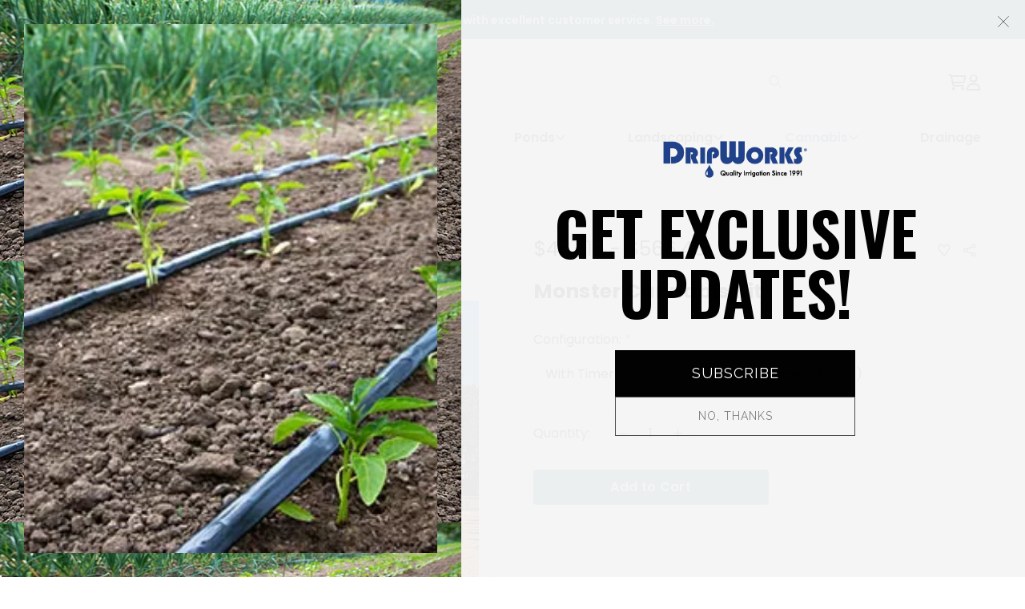

--- FILE ---
content_type: text/html; charset=UTF-8
request_url: https://www.dripworks.com/monster-cannabis-kit
body_size: 80140
content:
<!DOCTYPE html>
<html class="no-js" lang="en">
    <head>
        <!-- Fast Simon --><script id="autocomplete-initilizer" src="https://static-autocomplete.fastsimon.com/fast-simon-autocomplete-init.umd.js?mode=bigcommerce&UUID=1a04f1b5-9579-47c2-9a6e-79bd199307c5&store=1" async> </script><!-- Fast Simon -->
        <title>Monster Cannabis Drip Irrigation Kit</title>
        <link rel="dns-prefetch preconnect" href="https://cdn11.bigcommerce.com/s-tjrce8etun" crossorigin><link rel="dns-prefetch preconnect" href="https://fonts.googleapis.com/" crossorigin><link rel="dns-prefetch preconnect" href="https://fonts.gstatic.com/" crossorigin>
        <meta property="product:price:amount" content="487.15" /><meta property="product:price:currency" content="USD" /><meta property="og:url" content="https://www.dripworks.com/monster-cannabis-kit" /><meta property="og:site_name" content="DripWorks" /><meta name="description" content="Dripworks Cannabis Drip Irrigation Kit is an all inclusive kit that comes with complete parts to water upto 10 large containers"><link rel='canonical' href='https://www.dripworks.com/monster-cannabis-kit' /><meta name='platform' content='bigcommerce.stencil' /><meta property="og:type" content="product" />
<meta property="og:title" content="Monster Cannabis Kit" />
<meta property="og:description" content="Dripworks Cannabis Drip Irrigation Kit is an all inclusive kit that comes with complete parts to water upto 10 large containers" />
<meta property="og:image" content="https://cdn11.bigcommerce.com/s-tjrce8etun/products/1155/images/1557/monster__95665.1696333573.386.513.jpg?c=1" />
<meta property="og:availability" content="instock" />
<meta property="pinterest:richpins" content="enabled" />
        
         

        <link href="https://cdn11.bigcommerce.com/s-tjrce8etun/product_images/favicon-32x32.png?t=1633549510" rel="shortcut icon">
        <meta name="viewport" content="width=device-width, initial-scale=1, maximum-scale=1">
        <script>
            // Change document class from no-js to js so we can detect this in css
            document.documentElement.className = document.documentElement.className.replace('no-js', 'js');
        </script>

        <!-- <script src="https://code.jquery.com/jquery-3.7.1.min.js"></script> -->
        <script src="https://cdn11.bigcommerce.com/s-tjrce8etun/stencil/981270b0-0002-013d-7fad-02f3a02f80d8/e/5f5ae6c0-a865-013e-8309-56968c15a4f5/js/custom/bootstrap.min.js" async></script>

        <script>
    function browserSupportsAllFeatures() {
        return window.Promise
            && window.fetch
            && window.URL
            && window.URLSearchParams
            && window.WeakMap
            // object-fit support
            && ('objectFit' in document.documentElement.style);
    }

    function loadScript(src) {
        var js = document.createElement('script');
        js.src = src;
        js.onerror = function () {
            console.error('Failed to load polyfill script ' + src);
        };
        document.head.appendChild(js);
    }

    if (!browserSupportsAllFeatures()) {
        loadScript('https://cdn11.bigcommerce.com/s-tjrce8etun/stencil/981270b0-0002-013d-7fad-02f3a02f80d8/e/5f5ae6c0-a865-013e-8309-56968c15a4f5/dist/theme-bundle.polyfills.js');
    }
</script>

        <script>
            window.lazySizesConfig = window.lazySizesConfig || {};
            window.lazySizesConfig.loadMode = 1;
        </script>
        <script async src="https://cdn11.bigcommerce.com/s-tjrce8etun/stencil/981270b0-0002-013d-7fad-02f3a02f80d8/e/5f5ae6c0-a865-013e-8309-56968c15a4f5/dist/theme-bundle.head_async.js"></script>

        <script src="https://ajax.googleapis.com/ajax/libs/webfont/1.6.26/webfont.js"></script>

        <script>
            WebFont.load({
                custom: {
                    families: ['Karla', 'Roboto', 'Source Sans Pro', 'Open Sans', 'Poppins', 'Rubik']
                },
                classes: false
            });
        </script>
    <!-- Related Products Blog -->
    <link href="https://fonts.googleapis.com/css2?family=Poppins:ital,wght@0,100;0,200;0,300;0,400;0,500;0,600;0,700;0,800;0,900;1,100;1,200;1,300;1,400;1,500;1,600;1,700;1,800;1,900&display=swap" rel="stylesheet">
    <link href="https://fonts.googleapis.com/css2?family=PT+Sans:ital,wght@0,400;0,700;1,400;1,700&display=swap" rel="stylesheet">
    <!-- bootstrap css -->
    <link href="https://cdn.jsdelivr.net/npm/bootstrap@5.2.3/dist/css/bootstrap.min.css" rel="stylesheet" integrity="sha384-rbsA2VBKQhggwzxH7pPCaAqO46MgnOM80zW1RWuH61DGLwZJEdK2Kadq2F9CUG65" crossorigin="anonymous"/>
    <!-- Fonts Awsome -->
    <link rel="stylesheet" href="https://site-assets.fontawesome.com/releases/v6.4.2/css/all.css"/>
    <link rel="stylesheet" href="https://site-assets.fontawesome.com/releases/v6.4.2/css/sharp-solid.css"/>
    <link rel="stylesheet" href="https://site-assets.fontawesome.com/releases/v6.4.2/css/sharp-regular.css"/>
    <link rel="stylesheet" href="https://site-assets.fontawesome.com/releases/v6.4.2/css/sharp-light.css"/>
    <!-- custom css -->
    <!-- <link href="css/style.css" rel="stylesheet" type="text/css"/>
    <link href="css/media.css" rel="stylesheet" type="text/css"/> -->
    <style>
    .blog-related-product {
        border: 1px solid #dedede;
        border-radius: 5px;
        padding: 10px;
        display: flex;
        align-items: center;
    }
    .blog-related-product .blgRltdPrdctImgDiv {
        max-width: 180px;
    }
    .blog-related-product .blgRltdPrdctDtl a {
        text-decoration: none;
        color: #000;
        font-size: 18px;
        font-weight: 600;
    }
    .blog-related-product .icon--reviewStarEmpty svg {
        fill: #cccccc;
    }
    .blog-related-product .icon--ratingFull svg {
        fill: #f1c556;
    }
    .blog-related-product .icon svg {
        display: inline-block;
        fill: #757575;
        height: 100%;
        vertical-align: top;
        width: 100%;
    }
    .blog-related-product .blgRltdPrdctReviewStar .icon {
        width: 0.9rem;
        height: 0.9rem;
        margin-left: 0.3rem;
    }
    .blog-related-product .icon--reviewStarFill svg {
        fill: #f1c556;
    }

    /*** Text Transform **/
    .sidebarBlock-heading{
        text-transform: none !important;
    }

    .footer-info-heading{
        text-transform: none !important;
    }

    .subcategory-title{
        text-transform: none !important;
    }

    .page-heading{
        text-transform: none !important;
    }

    .blog-title {
        text-transform: none !important;
    }
    .blog-header .tags a {
        text-transform: none !important;
    }

    .userPanelOpen {
        right: 0 !important;
        opacity: 1 !important;
    }
    </style>
            <link href="https://fonts.googleapis.com/css?family=Poppins:400,500,600,700,300&display=swap" rel="stylesheet">
            <link data-stencil-stylesheet href="https://cdn11.bigcommerce.com/s-tjrce8etun/stencil/981270b0-0002-013d-7fad-02f3a02f80d8/e/5f5ae6c0-a865-013e-8309-56968c15a4f5/css/theme-3d37c5d0-d84a-013e-5359-2ee04af7e7ae.css" rel="stylesheet">


        <script type="text/javascript">
            window.dataLayer = window.dataLayer || [];
        
            // Datalayer for visitorType, pageType, CollectionView Event Tracking
                dataLayer.push({
                    visitorType: "Guest"
                });
        
        
                dataLayer.push({
                    pageType: "product"
                });
        
        </script>
        
        <script>
            // GTM productClick event on category page.
            document.addEventListener('productClick', (event) => {
            });
        </script>

        <!-- Google Tag Manager -->
        <script>(function(w,d,s,l,i){w[l]=w[l]||[];w[l].push({'gtm.start':
                new Date().getTime(),event:'gtm.js'});var f=d.getElementsByTagName(s)[0],
            j=d.createElement(s),dl=l!='dataLayer'?'&l='+l:'';j.async=true;j.src=
            'https://www.googletagmanager.com/gtm.js?id='+i+dl;f.parentNode.insertBefore(j,f);
        })(window,document,'script','dataLayer','GTM-58GHPG3');</script>
        <!-- End Google Tag Manager -->

         
        <!-- Start Tracking Code for analytics_facebook -->

<script>
!function(f,b,e,v,n,t,s){if(f.fbq)return;n=f.fbq=function(){n.callMethod?n.callMethod.apply(n,arguments):n.queue.push(arguments)};if(!f._fbq)f._fbq=n;n.push=n;n.loaded=!0;n.version='2.0';n.queue=[];t=b.createElement(e);t.async=!0;t.src=v;s=b.getElementsByTagName(e)[0];s.parentNode.insertBefore(t,s)}(window,document,'script','https://connect.facebook.net/en_US/fbevents.js');

fbq('set', 'autoConfig', 'false', '334211138027221');
fbq('dataProcessingOptions', ['LDU'], 0, 0);
fbq('init', '334211138027221', {"external_id":"93dc3f2f-cf32-4cbc-8556-a6fa15c5dd20"});
fbq('set', 'agent', 'bigcommerce', '334211138027221');

function trackEvents() {
    var pathName = window.location.pathname;

    fbq('track', 'PageView', {}, "");

    // Search events start -- only fire if the shopper lands on the /search.php page
    if (pathName.indexOf('/search.php') === 0 && getUrlParameter('search_query')) {
        fbq('track', 'Search', {
            content_type: 'product_group',
            content_ids: [],
            search_string: getUrlParameter('search_query')
        });
    }
    // Search events end

    // Wishlist events start -- only fire if the shopper attempts to add an item to their wishlist
    if (pathName.indexOf('/wishlist.php') === 0 && getUrlParameter('added_product_id')) {
        fbq('track', 'AddToWishlist', {
            content_type: 'product_group',
            content_ids: []
        });
    }
    // Wishlist events end

    // Lead events start -- only fire if the shopper subscribes to newsletter
    if (pathName.indexOf('/subscribe.php') === 0 && getUrlParameter('result') === 'success') {
        fbq('track', 'Lead', {});
    }
    // Lead events end

    // Registration events start -- only fire if the shopper registers an account
    if (pathName.indexOf('/login.php') === 0 && getUrlParameter('action') === 'account_created') {
        fbq('track', 'CompleteRegistration', {}, "");
    }
    // Registration events end

    

    function getUrlParameter(name) {
        var cleanName = name.replace(/[\[]/, '\[').replace(/[\]]/, '\]');
        var regex = new RegExp('[\?&]' + cleanName + '=([^&#]*)');
        var results = regex.exec(window.location.search);
        return results === null ? '' : decodeURIComponent(results[1].replace(/\+/g, ' '));
    }
}

if (window.addEventListener) {
    window.addEventListener("load", trackEvents, false)
}
</script>
<noscript><img height="1" width="1" style="display:none" alt="null" src="https://www.facebook.com/tr?id=334211138027221&ev=PageView&noscript=1&a=plbigcommerce1.2&eid="/></noscript>

<!-- End Tracking Code for analytics_facebook -->


<script type="text/javascript" src="https://checkout-sdk.bigcommerce.com/v1/loader.js" defer ></script>
<script src="https://www.google.com/recaptcha/api.js" async defer></script>
<script type="text/javascript">
var BCData = {"product_attributes":{"sku":"Q_KCMG","upc":null,"mpn":null,"gtin":null,"weight":null,"base":true,"image":null,"price":{"without_tax":{"formatted":"$487.15","value":487.15,"currency":"USD"},"tax_label":"Tax","price_range":{"min":{"without_tax":{"formatted":"$487.15","value":487.15,"currency":"USD"},"tax_label":"Tax"},"max":{"without_tax":{"formatted":"$566.45","value":566.45,"currency":"USD"},"tax_label":"Tax"}}},"stock":null,"instock":true,"stock_message":null,"purchasable":true,"purchasing_message":null,"call_for_price_message":null}};
</script>
<script>(function(w,d,t,r,u){var f,n,i;w[u]=w[u]||[],f=function(){var o={ti:"4021753"};o.q=w[u],w[u]=new UET(o),w[u].push("pageLoad")},n=d.createElement(t),n.src=r,n.async=1,n.onload=n.onreadystatechange=function(){var s=this.readyState;s&&s!=="loaded"&&s!=="complete"||(f(),n.onload=n.onreadystatechange=null)},i=d.getElementsByTagName(t)[0],i.parentNode.insertBefore(n,i)})(window,document,"script","//bat.bing.com/bat.js","uetq");</script><script class="fast-simon-script">
    var STORE_UUID = "1a04f1b5-9579-47c2-9a6e-79bd199307c5";
    var STORE_ID = Number("1");
    var FAST_SEARCH_HANDLE = "/search-results/";
    var FAST_ENDPOINT = "https://api.fastsimon.com";

    var FAST_CONFIG = {"backInStockProvider": 0,"badges": [],"categoryFilterType": {"collections": 3,"search": 3},"categoryNavigationTree": true,"collectionsPersonalization": {"active": false,"avoidCategories": [],"avoidProducts": null,"disableCategories": [],"maxRecencyLimit": 365,"recencyLimit": 365},"css": "","currency": "USD","customIcons": [],"custom_swatches_css": "","default_sort": {"categories": "relevency","custom": {},"search": "relevency"},"domain": null,"has_bloomreach": false,"has_dotdigital": false,"has_shopify_markets": false,"imageOptimization": false,"isContent": false,"isSPA": false,"kind": "BigCommerce","language": "en","pricing": {"avoidPricesForNonLoginUsers": false,"currencyConversionRate": "1.00","currencySymbolPosition": "before","priceRangeFormat": "from_min","showPriceWithoutDecimals": false},"quickViewAttributes": ["Size"],"searchPersonalization": false,"settings": {"desktopSettings": {"collections": {"categoriesWheelsOnCollections": true,"categoriesWheelsOnSerp": true,"isCustomCarouselIcons": false,"leftArrowIconName": "","numberOfWheelTitleLines": 3,"rightArrowIconName": "","wheelSize": 85},"filters": {"backgroundColor": "unset","btnColor": "#747a80","btnDimensions": {"height": "auto","width": "auto","x": "0","y": "0"},"btnFont": {"font": "Arial","fontSize": "14px","fontWeight": "400","letterSpacing": "0.25px","lineHeight": "auto","textAlign": "center"},"colorsFilter": "swatches","filtersButtonCustomIconName": "","filtersTopBar": false,"inStockFilter": "switch","isActive": true,"isCustomIcon": false,"layout": "vertical","numberOfOpenFacets": "all","onSaleFilter": "switch","optionsColor": "#000000","optionsFont": {"font": "Arial","fontSize": "14px","fontWeight": "400","letterSpacing": "0.25px","lineHeight": "auto","textAlign": "left"},"priceFilterSlider": true,"removableTags": {"backgroundColor": "unset","border": "1px solid #ccc","borderRadius": "unset","color": "#000000","dimensions": {"height": "auto","width": "auto","x": "0","y": "0"},"font": {"font": "Arial","fontSize": "14px","fontWeight": "400","letterSpacing": "0.25px","lineHeight": "auto","textAlign": "left"},"inFilters": false,"isActive": true,"onTopPage": true,"shadow": "unset"},"searchWithinFilters": {"backgroundColor": "none","border": "1px solid #000000","borderRadius": "unset","color": "none","dimensions": {"height": "auto","width": "auto","x": "0","y": "0"},"isActive": true,"placeHolder": "Search...","shadow": "unset"},"searchWithinResults": {"backgroundColor": "none","border": "1px solid #000000","borderRadius": "unset","color": "none","dimensions": {"height": "auto","width": "auto","x": "0","y": "0"},"isActive": false,"placeHolder": "Search...","shadow": "unset"},"showHideFiltersButton": {"backgroundColor": "none","border": "1px solid #ccc","borderRadius": "unset","color": "#999","dimensions": {"height": "auto","width": "auto","x": "0","y": "0"},"font": {"font": "Arial","fontSize": "14px","fontWeight": "400","letterSpacing": "0.25px","lineHeight": "auto","textAlign": "left"},"isActive": false,"shadow": "unset","text": "Show / Hide Filters"},"showMoreButton": false,"slideDirection": "left","titlesBackground": "#ffffff","titlesColor": "#000000","titlesFont": {"font": "Arial","fontSize": "14px","fontWeight": "400","letterSpacing": "0.25px","lineHeight": "auto","textAlign": "left"}},"productGrid": {"articlesTab": {"layout": "classic"},"backgroundColor": "none","font": {"font": "Arial","fontSize": "14px","fontWeight": "400","letterSpacing": "0.25px","lineHeight": "auto","textAlign": "left"},"gridColumnGap": "1px","gridRowGap": "1px","gridViewButton": false,"gridViewIcon": "","isGridViewCustomIcon": false,"listViewIcon": "","numberOfColumns": "3","numberOfRows": "5","pagePadding": "30px","pageTitle": {"color": "#000000","dimensions": {"height": "auto","width": "auto","x": "0","y": "0"},"font": {"font": "Arial","fontSize": "35px","fontWeight": "bold","letterSpacing": "0.25px","lineHeight": "auto","textAlign": "center"},"isActive": true,"margin": "unset","numberOfLines": "1"},"pagination": {"isCustomIcon": false,"leftArrowIcon": "","loadMore": false,"loadMoreAfter": 3,"paginationProgress": false,"paginationType": "pagination","progressBarColor": "#571eae","rightArrowIcon": ""},"product": {"addToCart": {"addToCartPosition": "product bottom","addToCartType": "product level","ajaxAnimation": false,"backgroundColor": "#ffffff","backgroundColorOnHover": "#4e87ff","border": "1px solid #4E87FF","borderColorOnHover": "#4E87FF","borderRadius": "unset","changeColorsOnHover": true,"color": "#4e87ff","dimensions": {"height": "auto","width": "auto","x": "0","y": "0"},"font": {"font": "Arial","fontSize": "14px","fontWeight": "400","letterSpacing": "0.25px","lineHeight": "auto","textAlign": "left"},"gridPosition": {"areaName": "addToCart","numOfCols": 3,"row": 5},"isActive": true,"margin": "unset","quantitySelector": false,"shadow": "unset","showOnHover": true,"text": "Add to Cart","textColorsOnHover": "#ffffff"},"backInStock": {"backInStockPosition": "product bottom","backgroundColor": "#ffffff","backgroundColorOnHover": "#4e87ff","border": "1px solid #4E87FF","borderColorOnHover": "#4E87FF","borderRadius": "unset","changeColorsOnHover": true,"color": "#4e87ff","dimensions": {"height": "auto","width": "auto","x": "0","y": "0"},"font": {"font": "Arial","fontSize": "14px","fontWeight": "400","letterSpacing": "0.25px","lineHeight": "auto","textAlign": "left"},"gridPosition": {"areaName": "backInStock","numOfCols": 3,"row": 5},"isActive": false,"margin": "unset","shadow": "unset","showOnHover": true,"text": "Notify me","textColorsOnHover": "#ffffff"},"backgroundColor": "none","border": "unset","borderRadius": "unset","colorSwatches": {"changeVariantOnHover": false,"dimensions": {"height": "auto","width": "auto","x": "0","y": "0"},"enableOutOfStockSwatches": false,"gridPosition": {"areaName": "colorSwatches","numOfCols": 3,"row": 6},"isActive": false,"margin": "unset","maxSwatches": 6,"swatchesType": 0},"compare": {"color": "#000000","dimensions": {"height": "auto","width": "auto","x": "0","y": "0"},"font": {"font": "Arial","fontSize": "14px","fontWeight": "400","letterSpacing": "0.25px","lineHeight": "auto","textAlign": "left"},"gridPosition": {"areaName": "compare","numOfCols": 1,"row": 2},"isActive": true,"margin": "unset","shadow": "unset"},"description": {"color": "#000000","dimensions": {"height": "auto","width": "auto","x": "0","y": "0"},"font": {"font": "Arial","fontSize": "14px","fontWeight": "400","letterSpacing": "0.25px","lineHeight": "auto","textAlign": "left"},"gridPosition": {"areaName": "description","numOfCols": 3,"row": 4},"isActive": false,"margin": "unset","numberOfLines": "2","saveSpaceForLineClamp": true,"shadow": "unset"},"dimensions": {"height": "auto","width": "auto","x": "0","y": "0"},"imageCarousel": false,"imageFit": "contain","imageRatio": 1,"inStock": {"backgroundColor": "unset","border": "1px solid #e5e5e5","borderRadius": "9px","color": "#1abc9c","dimensions": {"height": "auto","width": "auto","x": "0","y": "0"},"font": {"font": "Arial","fontSize": "11px","fontWeight": "400","letterSpacing": "0.25px","lineHeight": "auto","textAlign": "left"},"gridPosition": {"areaName": "inStock","numOfCols": 1,"row": 1},"isActive": false,"margin": "unset","shadow": "unset","text": "In Stock"},"info": {"gridAreas": "\"title title title title\" \"price price price price\" \"compare compare compare compare\" ","gridAreasObj": [{"h": 1,"i": "title","maxH": 1,"maxW": 4,"moved": false,"static": false,"w": 4,"x": 0,"y": 0},{"h": 1,"i": "price","maxH": 1,"maxW": 4,"moved": false,"static": false,"w": 4,"x": 0,"y": 1},{"h": 1,"i": "compare","maxH": 1,"maxW": 4,"moved": false,"static": false,"w": 4,"x": 0,"y": 2}],"padding": "0px"},"isCustomCarouselIcons": false,"leftArrowIconName": "","leftArrowSlideDirection": "left","lookALike": {"backgroundColor": "none","border": "1px solid #000000","borderRadius": "unset","buttonText": "Similar Styles","color": "#000000","dimensions": {"height": "auto","width": "auto","x": "0","y": "0"},"font": {"font": "Arial","fontSize": "14px","fontWeight": "400","letterSpacing": "0.25px","lineHeight": "auto","textAlign": "left"},"gridPosition": {"areaName": "lookALike","numOfCols": 2,"row": 1},"isActive": false,"margin": "unset","text": "Look-A-Like","titleText": "SIMILAR STYLES WE THINK YOU\u2019LL LOVE"},"outOfStock": {"backgroundColor": "unset","border": "1px solid #e5e5e5","borderRadius": "9px","color": "#bc1a1a","dimensions": {"height": "auto","width": "auto","x": "0","y": "0"},"font": {"font": "Arial","fontSize": "11px","fontWeight": "400","letterSpacing": "0.25px","lineHeight": "auto","textAlign": "left"},"gridPosition": {"areaName": "outOfStock","numOfCols": 1,"row": 0},"isActive": false,"margin": "unset","shadow": "unset","text": "Out of Stock"},"padding": "3px","price": {"alignIfCompare": "left","color": "#000000","colorIfCompareEnable": "#C90404","currency": "auto","dimensions": {"height": "auto","width": "auto","x": "0","y": "0"},"font": {"font": "Arial","fontSize": "14px","fontWeight": "400","letterSpacing": "0.25px","lineHeight": "auto","textAlign": "left"},"gridPosition": {"areaName": "price","numOfCols": 1,"row": 2},"isActive": true,"margin": "unset","shadow": "unset"},"quickView": {"backgroundColor": "none","border": "1px solid #000000","borderRadius": "unset","color": "#000000","defaultStoreQuickview": false,"dimensions": {"height": "auto","width": "auto","x": "0","y": "0"},"font": {"font": "Arial","fontSize": "14px","fontWeight": "400","letterSpacing": "0.25px","lineHeight": "auto","textAlign": "left"},"gridPosition": {"areaName": "quickView","numOfCols": 3,"row": 1},"isActive": true,"margin": "unset","text": "Quick View","theme": "modern"},"reviews": {"color": "#ffb518","dimensions": {"height": "auto","width": "auto","x": "0","y": "0"},"font": {"font": "Arial","fontSize": "14px","fontWeight": "400","letterSpacing": "0.25px","lineHeight": "auto","textAlign": "left"},"gridPosition": {"areaName": "reviews","numOfCols": 3,"row": 3},"isActive": false,"margin": "unset","noReviewsStarsColor": "#9F9F9F","reviewsCount": true,"shadow": "unset","size": "24","widgetForNoReview": true},"rightArrowIconName": "","rightArrowSlideDirection": "right","shadow": "unset","showBorderOnHover": false,"sku": {"color": "#000000","dimensions": {"height": "auto","width": "auto","x": "0","y": "0"},"font": {"font": "Arial","fontSize": "14px","fontWeight": "400","letterSpacing": "0.25px","lineHeight": "auto","textAlign": "left"},"gridPosition": {"areaName": "SKU","numOfCols": 3,"row": 1},"isActive": false,"margin": "auto","shadow": "unset"},"title": {"color": "#000000","dimensions": {"height": "auto","width": "auto","x": "0","y": "0"},"font": {"font": "Arial","fontSize": "14px","fontWeight": "400","letterSpacing": "0.25px","lineHeight": "1.5","textAlign": "left"},"gridPosition": {"areaName": "title","numOfCols": 3,"row": 1},"isActive": true,"margin": "auto","numberOfLines": "1","saveSpaceForLineClamp": true},"vendor": {"color": "#000000","dimensions": {"height": "auto","width": "auto","x": "0","y": "0"},"font": {"font": "Arial","fontSize": "14px","fontWeight": "400","letterSpacing": "0.25px","lineHeight": "auto","textAlign": "left"},"gridPosition": {"areaName": "vendor","numOfCols": 3,"row": 4},"isActive": false,"margin": "auto","shadow": "unset"},"wishList": {"checkedColor": "#ff1493","checkedIconName": "","dimensions": {"height": "auto","width": "auto","x": "0","y": "0"},"gridPosition": {"areaName": "wishlist","numOfCols": 1,"row": 1},"isActive": false,"isCustomIcon": false,"margin": "unset","notCheckedColor": "#ff1493","notCheckedIconName": "","position": "top-left","size": "24"}},"quickViewModal": {"animationDuration": 400,"animationInX": 0,"animationInY": -200,"animationOutX": 0,"animationOutY": -100,"closeButtonCustomIconName": "","height": "70%","imagesBar": false,"imagesInside": false,"imagesPosition": "left","isCustomIconClose": false,"openingDirection": "top to bottom","quantityBorder": "unset","quantityBorderRadius": "unset","quantityFont": {"font": "Arial","fontSize": "14px","fontWeight": "500","letterSpacing": "0.25px","lineHeight": "auto","textAlign": "center"},"quantityFontColor": "#000000","quantityLayout": "classic","quantityTitle": "Qty","theme": "classic","width": "70%"},"scrollToTopSettings": {"active": false,"backgroundColor": "black","fontFamily": "inherit","fontSize": "16px","fontWeight": 600,"iconName": "","iconPosition": "right","isCustomIcon": false,"text": "Scroll To Top","textColor": "white"}},"searchBox": {"border": "1px solid #000000","borderRadius": "unset","dimensions": {"height": "auto","width": "auto","x": "0","y": "0"},"isActive": false,"placeHolder": "Search..."},"sorting": {"btnDimensions": {"height": "auto","width": "auto","x": "0","y": "0"},"buttonBackground": "#FFFFFF","buttonBorder": "1px solid #cccccc","buttonBorderRadius": "0","buttonColor": "#000000","defaultOption": "relevency","dimensions": {"height": "auto","width": "auto","x": "0","y": "0"},"isActive": true,"isCustomIcon": false,"mobileLayout": "classic","modalBackground": "#FFFFFF","modalBorderRadius": "16px 16px 0 0","modalHeight": "fit-content","optionsColor": "#000000","optionsFont": {"font": "Arial","fontSize": "14px","fontWeight": "500","letterSpacing": "0.25px","lineHeight": "auto","textAlign": "center"},"optionsHeight": "40px","selectedBackground": "#dfdfdf","sortOptions": ["relevency","price_min_to_max","price_max_to_min","reviews"],"sortingButtonCustomIconName": "","sortingOptions": [{"active": true,"backendName": "relevency","customName": "Best Match"},{"active": true,"backendName": "price_min_to_max","customName": "Price: Low to High"},{"active": true,"backendName": "price_max_to_min","customName": "Price: High to Low"},{"active": true,"backendName": "creation_date","customName": "Newest Arrivals"},{"active": false,"backendName": "reviews","customName": "Customer Rating"},{"active": false,"backendName": "creation_date_oldest","customName": "Oldest Products"},{"active": false,"backendName": "a_to_z","customName": "Alphabetical: A-Z"},{"active": false,"backendName": "z_to_a","customName": "Alphabetical: Z-A"},{"active": false,"backendName": "popularity","customName": "Popularity"}],"titleColor": "#000000","titleFont": {"font": "Arial","fontSize": "16px","fontWeight": "600","letterSpacing": "0.25px","lineHeight": "auto","textAlign": "center"},"titleHeight": "54px"}},"mobileSettings": {"collections": {"categoriesWheelsOnCollections": true,"categoriesWheelsOnSerp": true,"isCustomCarouselIcons": false,"leftArrowIconName": "","numberOfWheelTitleLines": 2,"rightArrowIconName": "","wheelSize": 75},"filters": {"backgroundColor": "unset","btnColor": "#747a80","btnDimensions": {"height": "auto","width": "auto","x": "0","y": "0"},"btnFont": {"font": "Arial","fontSize": "14px","fontWeight": "400","letterSpacing": "0.25px","lineHeight": "auto","textAlign": "center"},"colorsFilter": "swatches","filtersButtonCustomIconName": "","filtersTopBar": false,"inStockFilter": "switch","isActive": true,"isCustomIcon": false,"layout": "classic","numberOfOpenFacets": "all","onSaleFilter": "switch","optionsColor": "#000000","optionsFont": {"font": "Arial","fontSize": "14px","fontWeight": "400","letterSpacing": "0.25px","lineHeight": "auto","textAlign": "left"},"priceFilterSlider": true,"removableTags": {"backgroundColor": "unset","border": "1px solid #ccc","borderRadius": "unset","color": "#000000","dimensions": {"height": "auto","width": "auto","x": "0","y": "0"},"font": {"font": "Arial","fontSize": "14px","fontWeight": "400","letterSpacing": "0.25px","lineHeight": "auto","textAlign": "left"},"inFilters": false,"isActive": true,"onTopPage": true,"shadow": "unset"},"searchWithinFilters": {"backgroundColor": "none","border": "1px solid #000000","borderRadius": "unset","color": "none","dimensions": {"height": "auto","width": "auto","x": "0","y": "0"},"isActive": true,"placeHolder": "Search...","shadow": "unset"},"searchWithinResults": {"backgroundColor": "none","border": "1px solid #000000","borderRadius": "unset","color": "none","dimensions": {"height": "auto","width": "auto","x": "0","y": "0"},"isActive": false,"placeHolder": "Search...","shadow": "unset"},"showHideFiltersButton": {"backgroundColor": "none","border": "1px solid #ccc","borderRadius": "unset","color": "#999","dimensions": {"height": "auto","width": "auto","x": "0","y": "0"},"font": {"font": "Arial","fontSize": "14px","fontWeight": "400","letterSpacing": "0.25px","lineHeight": "auto","textAlign": "left"},"isActive": false,"shadow": "unset","text": "Show / Hide Filters"},"showMoreButton": false,"slideDirection": "left","titlesBackground": "#ffffff","titlesColor": "#000000","titlesFont": {"font": "Arial","fontSize": "14px","fontWeight": "400","letterSpacing": "0.25px","lineHeight": "auto","textAlign": "left"}},"productGrid": {"articlesTab": {"layout": "classic"},"backgroundColor": "none","font": {"font": "Arial","fontSize": "14px","fontWeight": "400","letterSpacing": "0.25px","lineHeight": "auto","textAlign": "left"},"gridColumnGap": "1px","gridRowGap": "1px","gridViewButton": false,"gridViewIcon": "","isGridViewCustomIcon": false,"listViewIcon": "","numberOfColumns": "2","numberOfRows": "5","pagePadding": "20px","pageTitle": {"color": "#000000","dimensions": {"height": "auto","width": "auto","x": "0","y": "0"},"font": {"font": "Arial","fontSize": "35px","fontWeight": "bold","letterSpacing": "0.25px","lineHeight": "auto","textAlign": "center"},"isActive": true,"margin": "unset","numberOfLines": "1"},"pagination": {"isCustomIcon": false,"leftArrowIcon": "","loadMore": false,"loadMoreAfter": 3,"paginationProgress": false,"paginationType": "pagination","progressBarColor": "#571eae","rightArrowIcon": ""},"product": {"addToCart": {"addToCartPosition": "product bottom","addToCartType": "product level","ajaxAnimation": false,"backgroundColor": "#1976d2","backgroundColorOnHover": "none","border": "unset","borderColorOnHover": "none","borderRadius": "unset","changeColorsOnHover": false,"color": "#FFFFFF","dimensions": {"height": "auto","width": "auto","x": "0","y": "0"},"font": {"font": "Arial","fontSize": "14px","fontWeight": "400","letterSpacing": "0.25px","lineHeight": "auto","textAlign": "left"},"gridPosition": {"areaName": "addToCart","numOfCols": 3,"row": 5},"isActive": true,"margin": "unset","quantitySelector": false,"shadow": "unset","showOnHover": false,"text": "Add to Cart","textColorsOnHover": "none"},"backInStock": {"backInStockPosition": "product bottom","backgroundColor": "#1976d2","backgroundColorOnHover": "none","border": "unset","borderColorOnHover": "none","borderRadius": "unset","changeColorsOnHover": false,"color": "#FFFFFF","dimensions": {"height": "auto","width": "auto","x": "0","y": "0"},"font": {"font": "Arial","fontSize": "14px","fontWeight": "400","letterSpacing": "0.25px","lineHeight": "auto","textAlign": "left"},"gridPosition": {"areaName": "backInStock","numOfCols": 3,"row": 5},"isActive": false,"margin": "unset","shadow": "unset","showOnHover": false,"text": "Notify me","textColorsOnHover": "none"},"backgroundColor": "none","border": "unset","borderRadius": "unset","colorSwatches": {"changeVariantOnHover": false,"dimensions": {"height": "auto","width": "auto","x": "0","y": "0"},"enableOutOfStockSwatches": false,"gridPosition": {"areaName": "colorSwatches","numOfCols": 3,"row": 6},"isActive": false,"margin": "unset","maxSwatches": 6,"swatchesType": 0},"compare": {"color": "#000000","dimensions": {"height": "auto","width": "auto","x": "0","y": "0"},"font": {"font": "Arial","fontSize": "14px","fontWeight": "400","letterSpacing": "0.25px","lineHeight": "auto","textAlign": "left"},"gridPosition": {"areaName": "compare","numOfCols": 1,"row": 2},"isActive": true,"margin": "unset","shadow": "unset"},"description": {"color": "#000000","dimensions": {"height": "auto","width": "auto","x": "0","y": "0"},"font": {"font": "Arial","fontSize": "14px","fontWeight": "400","letterSpacing": "0.25px","lineHeight": "auto","textAlign": "left"},"gridPosition": {"areaName": "description","numOfCols": 3,"row": 4},"isActive": false,"margin": "unset","numberOfLines": "2","saveSpaceForLineClamp": true,"shadow": "unset"},"dimensions": {"height": "auto","width": "auto","x": "0","y": "0"},"imageCarousel": false,"imageFit": "cover","imageRatio": 0.75,"inStock": {"backgroundColor": "unset","border": "1px solid #e5e5e5","borderRadius": "9px","color": "#1abc9c","dimensions": {"height": "auto","width": "auto","x": "0","y": "0"},"font": {"font": "Arial","fontSize": "11px","fontWeight": "400","letterSpacing": "0.25px","lineHeight": "auto","textAlign": "left"},"gridPosition": {"areaName": "inStock","numOfCols": 1,"row": 1},"isActive": false,"margin": "unset","shadow": "unset","text": "In Stock"},"info": {"gridAreas": "\"title title title title\" \"price price price price\" \"compare compare compare compare\"","gridAreasObj": [{"h": 1,"i": "title","maxH": 1,"maxW": 4,"w": 4,"x": 0,"y": 0},{"h": 1,"i": "price","maxH": 1,"maxW": 4,"w": 4,"x": 0,"y": 1},{"h": 1,"i": "compare","maxH": 1,"maxW": 4,"w": 4,"x": 1,"y": 2}],"padding": "0px"},"isCustomCarouselIcons": false,"leftArrowIconName": "","leftArrowSlideDirection": "left","lookALike": {"backgroundColor": "none","border": "1px solid #000000","borderRadius": "unset","buttonText": "Similar Styles","color": "#000000","dimensions": {"height": "auto","width": "auto","x": "0","y": "0"},"font": {"font": "Arial","fontSize": "14px","fontWeight": "400","letterSpacing": "0.25px","lineHeight": "auto","textAlign": "left"},"gridPosition": {"areaName": "lookALike","numOfCols": 2,"row": 1},"isActive": false,"margin": "unset","text": "Look-A-Like","titleText": "SIMILAR STYLES WE THINK YOU\u2019LL LOVE"},"outOfStock": {"backgroundColor": "unset","border": "1px solid #e5e5e5","borderRadius": "9px","color": "#bc1a1a","dimensions": {"height": "auto","width": "auto","x": "0","y": "0"},"font": {"font": "Arial","fontSize": "11px","fontWeight": "400","letterSpacing": "0.25px","lineHeight": "auto","textAlign": "left"},"gridPosition": {"areaName": "outOfStock","numOfCols": 1,"row": 0},"isActive": false,"margin": "unset","shadow": "unset","text": "Out of Stock"},"padding": "3px","price": {"alignIfCompare": "left","color": "#000000","colorIfCompareEnable": "#C90404","currency": "auto","dimensions": {"height": "auto","width": "auto","x": "0","y": "0"},"font": {"font": "Arial","fontSize": "14px","fontWeight": "400","letterSpacing": "0.25px","lineHeight": "auto","textAlign": "left"},"gridPosition": {"areaName": "price","numOfCols": 1,"row": 2},"isActive": true,"margin": "unset","shadow": "unset"},"quickView": {"backgroundColor": "none","border": "1px solid #000000","borderRadius": "unset","color": "#000000","defaultStoreQuickview": false,"dimensions": {"height": "auto","width": "auto","x": "0","y": "0"},"font": {"font": "Arial","fontSize": "14px","fontWeight": "400","letterSpacing": "0.25px","lineHeight": "auto","textAlign": "left"},"gridPosition": {"areaName": "quickView","numOfCols": 3,"row": 1},"isActive": true,"margin": "unset","text": "Quick View","theme": "modern"},"reviews": {"color": "#ffb518","dimensions": {"height": "auto","width": "auto","x": "0","y": "0"},"font": {"font": "Arial","fontSize": "14px","fontWeight": "400","letterSpacing": "0.25px","lineHeight": "auto","textAlign": "left"},"gridPosition": {"areaName": "reviews","numOfCols": 3,"row": 3},"isActive": false,"margin": "unset","noReviewsStarsColor": "#9F9F9F","reviewsCount": true,"shadow": "unset","size": "24","widgetForNoReview": true},"rightArrowIconName": "","rightArrowSlideDirection": "right","shadow": "unset","showBorderOnHover": false,"sku": {"color": "#000000","dimensions": {"height": "auto","width": "auto","x": "0","y": "0"},"font": {"font": "Arial","fontSize": "14px","fontWeight": "400","letterSpacing": "0.25px","lineHeight": "auto","textAlign": "left"},"gridPosition": {"areaName": "SKU","numOfCols": 3,"row": 1},"isActive": false,"margin": "auto","shadow": "unset"},"title": {"color": "#000000","dimensions": {"height": "auto","width": "auto","x": "0","y": "0"},"font": {"font": "Arial","fontSize": "14px","fontWeight": "400","letterSpacing": "0.25px","lineHeight": "1.5","textAlign": "left"},"gridPosition": {"areaName": "title","numOfCols": 3,"row": 1},"isActive": true,"margin": "auto","numberOfLines": "1","saveSpaceForLineClamp": true},"vendor": {"color": "#000000","dimensions": {"height": "auto","width": "auto","x": "0","y": "0"},"font": {"font": "Arial","fontSize": "14px","fontWeight": "400","letterSpacing": "0.25px","lineHeight": "auto","textAlign": "left"},"gridPosition": {"areaName": "vendor","numOfCols": 3,"row": 4},"isActive": false,"margin": "auto","shadow": "unset"},"wishList": {"checkedColor": "#ff1493","checkedIconName": "","dimensions": {"height": "auto","width": "auto","x": "0","y": "0"},"font": {"font": "Arial","fontSize": "14px","fontWeight": "400","letterSpacing": "0.25px","lineHeight": "auto","textAlign": "left"},"gridPosition": {"areaName": "wishlist","numOfCols": 1,"row": 1},"isActive": false,"isCustomIcon": false,"location": "on-image","margin": "unset","notCheckedColor": "#ff1493","notCheckedIconName": "","padding": "10px","position": "top-left","size": "30px"}},"quickViewModal": {"animationDuration": 400,"animationInX": 0,"animationInY": 2000,"animationOutX": -500,"animationOutY": 0,"closeButtonCustomIconName": "","height": "70%","imagesBar": false,"imagesInside": false,"imagesPosition": "left","isCustomIconClose": false,"openingDirection": "bottom to top","quantityBorder": "unset","quantityBorderRadius": "unset","quantityFont": {"font": "Arial","fontSize": "14px","fontWeight": "500","letterSpacing": "0.25px","lineHeight": "auto","textAlign": "center"},"quantityFontColor": "#000000","quantityLayout": "classic","quantityTitle": "Qty","theme": "classic","width": "70%"},"scrollToTopSettings": {"active": false,"backgroundColor": "black","fontFamily": "inherit","fontSize": "16px","fontWeight": 600,"iconName": "","iconPosition": "right","isCustomIcon": false,"text": "Scroll To Top","textColor": "white"},"stickyHeaderBackground": "#FFF","stickyMobileHeader": false},"searchBox": {"border": "1px solid #000000","borderRadius": "unset","dimensions": {"height": "auto","width": "auto","x": "0","y": "0"},"isActive": false,"placeHolder": "Search..."},"sorting": {"btnDimensions": {"height": "auto","width": "auto","x": "0","y": "0"},"buttonBackground": "#FFFFFF","buttonBorder": "1px solid #cccccc","buttonBorderRadius": "0","buttonColor": "#000000","defaultOption": "relevency","dimensions": {"height": "auto","width": "auto","x": "0","y": "0"},"isActive": true,"isCustomIcon": false,"mobileLayout": "classic","modalBackground": "#FFFFFF","modalBorderRadius": "16px 16px 0 0","modalHeight": "fit-content","optionsColor": "#000000","optionsFont": {"font": "Arial","fontSize": "14px","fontWeight": "500","letterSpacing": "0.25px","lineHeight": "auto","textAlign": "center"},"optionsHeight": "40px","selectedBackground": "#dfdfdf","sortOptions": ["relevency","price_min_to_max","price_max_to_min","reviews"],"sortingButtonCustomIconName": "","sortingOptions": [{"active": true,"backendName": "relevency","customName": "Best Match"},{"active": true,"backendName": "price_min_to_max","customName": "Price: Low to High"},{"active": true,"backendName": "price_max_to_min","customName": "Price: High to Low"},{"active": true,"backendName": "creation_date","customName": "Newest Arrivals"},{"active": false,"backendName": "reviews","customName": "Customer Rating"},{"active": false,"backendName": "creation_date_oldest","customName": "Oldest Products"},{"active": false,"backendName": "a_to_z","customName": "Alphabetical: A-Z"},{"active": false,"backendName": "z_to_a","customName": "Alphabetical: Z-A"},{"active": false,"backendName": "popularity","customName": "Popularity"}],"titleColor": "#000000","titleFont": {"font": "Arial","fontSize": "16px","fontWeight": "600","letterSpacing": "0.25px","lineHeight": "auto","textAlign": "center"},"titleHeight": "54px"}},"tabletSettings": {"collections": {"categoriesWheelsOnCollections": true,"categoriesWheelsOnSerp": true,"isCustomCarouselIcons": false,"leftArrowIconName": "","numberOfWheelTitleLines": 3,"rightArrowIconName": "","wheelSize": 85},"filters": {"backgroundColor": "unset","btnColor": "#747a80","btnDimensions": {"height": "auto","width": "auto","x": "0","y": "0"},"btnFont": {"font": "Arial","fontSize": "14px","fontWeight": "400","letterSpacing": "0.25px","lineHeight": "auto","textAlign": "center"},"colorsFilter": "swatches","filtersButtonCustomIconName": "","filtersTopBar": false,"inStockFilter": "switch","isActive": true,"isCustomIcon": false,"layout": "vertical","numberOfOpenFacets": "all","onSaleFilter": "switch","optionsColor": "#000000","optionsFont": {"font": "Arial","fontSize": "14px","fontWeight": "400","letterSpacing": "0.25px","lineHeight": "auto","textAlign": "left"},"priceFilterSlider": true,"removableTags": {"backgroundColor": "unset","border": "1px solid #ccc","borderRadius": "unset","color": "#000000","dimensions": {"height": "auto","width": "auto","x": "0","y": "0"},"font": {"font": "Arial","fontSize": "14px","fontWeight": "400","letterSpacing": "0.25px","lineHeight": "auto","textAlign": "left"},"inFilters": false,"isActive": true,"onTopPage": true,"shadow": "unset"},"searchWithinFilters": {"backgroundColor": "none","border": "1px solid #000000","borderRadius": "unset","color": "none","dimensions": {"height": "auto","width": "auto","x": "0","y": "0"},"isActive": true,"placeHolder": "Search...","shadow": "unset"},"searchWithinResults": {"backgroundColor": "none","border": "1px solid #000000","borderRadius": "unset","color": "none","dimensions": {"height": "auto","width": "auto","x": "0","y": "0"},"isActive": false,"placeHolder": "Search...","shadow": "unset"},"showHideFiltersButton": {"backgroundColor": "none","border": "1px solid #ccc","borderRadius": "unset","color": "#999","dimensions": {"height": "auto","width": "auto","x": "0","y": "0"},"font": {"font": "Arial","fontSize": "14px","fontWeight": "400","letterSpacing": "0.25px","lineHeight": "auto","textAlign": "left"},"isActive": false,"shadow": "unset","text": "Show / Hide Filters"},"showMoreButton": false,"slideDirection": "left","titlesBackground": "#ffffff","titlesColor": "#000000","titlesFont": {"font": "Arial","fontSize": "14px","fontWeight": "400","letterSpacing": "0.25px","lineHeight": "auto","textAlign": "left"}},"productGrid": {"articlesTab": {"layout": "classic"},"backgroundColor": "none","font": {"font": "Arial","fontSize": "14px","fontWeight": "400","letterSpacing": "0.25px","lineHeight": "auto","textAlign": "left"},"gridColumnGap": "1px","gridRowGap": "1px","gridViewButton": false,"gridViewIcon": "","isGridViewCustomIcon": false,"listViewIcon": "","numberOfColumns": "3","numberOfRows": "5","pagePadding": "30px","pageTitle": {"color": "#000000","dimensions": {"height": "auto","width": "auto","x": "0","y": "0"},"font": {"font": "Arial","fontSize": "35px","fontWeight": "bold","letterSpacing": "0.25px","lineHeight": "auto","textAlign": "center"},"isActive": true,"margin": "unset","numberOfLines": "1"},"pagination": {"isCustomIcon": false,"leftArrowIcon": "","loadMore": false,"loadMoreAfter": 3,"paginationProgress": false,"paginationType": "pagination","progressBarColor": "#571eae","rightArrowIcon": ""},"product": {"addToCart": {"addToCartPosition": "product bottom","addToCartType": "product level","ajaxAnimation": false,"backgroundColor": "#1976d2","backgroundColorOnHover": "none","border": "unset","borderColorOnHover": "none","borderRadius": "unset","changeColorsOnHover": false,"color": "#FFFFFF","dimensions": {"height": "auto","width": "auto","x": "0","y": "0"},"font": {"font": "Arial","fontSize": "14px","fontWeight": "400","letterSpacing": "0.25px","lineHeight": "auto","textAlign": "left"},"gridPosition": {"areaName": "addToCart","numOfCols": 3,"row": 5},"isActive": true,"margin": "unset","quantitySelector": false,"shadow": "unset","showOnHover": false,"text": "Add to Cart","textColorsOnHover": "none"},"backInStock": {"backInStockPosition": "product bottom","backgroundColor": "#1976d2","backgroundColorOnHover": "none","border": "unset","borderColorOnHover": "none","borderRadius": "unset","changeColorsOnHover": false,"color": "#FFFFFF","dimensions": {"height": "auto","width": "auto","x": "0","y": "0"},"font": {"font": "Arial","fontSize": "14px","fontWeight": "400","letterSpacing": "0.25px","lineHeight": "auto","textAlign": "left"},"gridPosition": {"areaName": "backInStock","numOfCols": 3,"row": 5},"isActive": false,"margin": "unset","shadow": "unset","showOnHover": false,"text": "Notify me","textColorsOnHover": "none"},"backgroundColor": "none","border": "unset","borderRadius": "unset","colorSwatches": {"changeVariantOnHover": false,"dimensions": {"height": "auto","width": "auto","x": "0","y": "0"},"enableOutOfStockSwatches": false,"gridPosition": {"areaName": "colorSwatches","numOfCols": 3,"row": 6},"isActive": false,"margin": "unset","maxSwatches": 6,"swatchesType": 0},"compare": {"color": "#000000","dimensions": {"height": "auto","width": "auto","x": "0","y": "0"},"font": {"font": "Arial","fontSize": "14px","fontWeight": "400","letterSpacing": "0.25px","lineHeight": "auto","textAlign": "left"},"gridPosition": {"areaName": "compare","numOfCols": 1,"row": 2},"isActive": true,"margin": "unset","shadow": "unset"},"description": {"color": "#000000","dimensions": {"height": "auto","width": "auto","x": "0","y": "0"},"font": {"font": "Arial","fontSize": "14px","fontWeight": "400","letterSpacing": "0.25px","lineHeight": "auto","textAlign": "left"},"gridPosition": {"areaName": "description","numOfCols": 3,"row": 4},"isActive": false,"margin": "unset","numberOfLines": "2","saveSpaceForLineClamp": true,"shadow": "unset"},"dimensions": {"height": "auto","width": "auto","x": "0","y": "0"},"imageCarousel": false,"imageFit": "cover","imageRatio": 0.75,"inStock": {"backgroundColor": "unset","border": "1px solid #e5e5e5","borderRadius": "9px","color": "#1abc9c","dimensions": {"height": "auto","width": "auto","x": "0","y": "0"},"font": {"font": "Arial","fontSize": "11px","fontWeight": "400","letterSpacing": "0.25px","lineHeight": "auto","textAlign": "left"},"gridPosition": {"areaName": "inStock","numOfCols": 1,"row": 1},"isActive": false,"margin": "unset","shadow": "unset","text": "In Stock"},"info": {"gridAreas": "\"title title title title\" \"price price price price\" \"compare compare compare compare\"","gridAreasObj": [{"h": 1,"i": "title","maxH": 1,"maxW": 4,"w": 4,"x": 0,"y": 0},{"h": 1,"i": "price","maxH": 1,"maxW": 4,"w": 4,"x": 0,"y": 1},{"h": 1,"i": "compare","maxH": 1,"maxW": 4,"w": 4,"x": 1,"y": 2}],"padding": "0px"},"isCustomCarouselIcons": false,"leftArrowIconName": "","leftArrowSlideDirection": "left","lookALike": {"backgroundColor": "none","border": "1px solid #000000","borderRadius": "unset","buttonText": "Similar Styles","color": "#000000","dimensions": {"height": "auto","width": "auto","x": "0","y": "0"},"font": {"font": "Arial","fontSize": "14px","fontWeight": "400","letterSpacing": "0.25px","lineHeight": "auto","textAlign": "left"},"gridPosition": {"areaName": "lookALike","numOfCols": 2,"row": 1},"isActive": false,"margin": "unset","text": "Look-A-Like","titleText": "SIMILAR STYLES WE THINK YOU\u2019LL LOVE"},"outOfStock": {"backgroundColor": "unset","border": "1px solid #e5e5e5","borderRadius": "9px","color": "#bc1a1a","dimensions": {"height": "auto","width": "auto","x": "0","y": "0"},"font": {"font": "Arial","fontSize": "11px","fontWeight": "400","letterSpacing": "0.25px","lineHeight": "auto","textAlign": "left"},"gridPosition": {"areaName": "outOfStock","numOfCols": 1,"row": 0},"isActive": false,"margin": "unset","shadow": "unset","text": "Out of Stock"},"padding": "3px","price": {"alignIfCompare": "left","color": "#000000","colorIfCompareEnable": "#C90404","currency": "auto","dimensions": {"height": "auto","width": "auto","x": "0","y": "0"},"font": {"font": "Arial","fontSize": "14px","fontWeight": "400","letterSpacing": "0.25px","lineHeight": "auto","textAlign": "left"},"gridPosition": {"areaName": "price","numOfCols": 1,"row": 2},"isActive": true,"margin": "unset","shadow": "unset"},"quickView": {"backgroundColor": "none","border": "1px solid #000000","borderRadius": "unset","color": "#000000","defaultStoreQuickview": false,"dimensions": {"height": "auto","width": "auto","x": "0","y": "0"},"font": {"font": "Arial","fontSize": "14px","fontWeight": "400","letterSpacing": "0.25px","lineHeight": "auto","textAlign": "left"},"gridPosition": {"areaName": "quickView","numOfCols": 3,"row": 1},"isActive": true,"margin": "unset","text": "Quick View","theme": "modern"},"reviews": {"color": "#ffb518","dimensions": {"height": "auto","width": "auto","x": "0","y": "0"},"font": {"font": "Arial","fontSize": "14px","fontWeight": "400","letterSpacing": "0.25px","lineHeight": "auto","textAlign": "left"},"gridPosition": {"areaName": "reviews","numOfCols": 3,"row": 3},"isActive": false,"margin": "unset","noReviewsStarsColor": "#9F9F9F","reviewsCount": true,"shadow": "unset","size": "24","widgetForNoReview": true},"rightArrowIconName": "","rightArrowSlideDirection": "right","shadow": "unset","showBorderOnHover": false,"sku": {"color": "#000000","dimensions": {"height": "auto","width": "auto","x": "0","y": "0"},"font": {"font": "Arial","fontSize": "14px","fontWeight": "400","letterSpacing": "0.25px","lineHeight": "auto","textAlign": "left"},"gridPosition": {"areaName": "SKU","numOfCols": 3,"row": 1},"isActive": false,"margin": "auto","shadow": "unset"},"title": {"color": "#000000","dimensions": {"height": "auto","width": "auto","x": "0","y": "0"},"font": {"font": "Arial","fontSize": "14px","fontWeight": "400","letterSpacing": "0.25px","lineHeight": "1.5","textAlign": "left"},"gridPosition": {"areaName": "title","numOfCols": 3,"row": 1},"isActive": true,"margin": "auto","numberOfLines": "1","saveSpaceForLineClamp": true},"vendor": {"color": "#000000","dimensions": {"height": "auto","width": "auto","x": "0","y": "0"},"font": {"font": "Arial","fontSize": "14px","fontWeight": "400","letterSpacing": "0.25px","lineHeight": "auto","textAlign": "left"},"gridPosition": {"areaName": "vendor","numOfCols": 3,"row": 4},"isActive": false,"margin": "auto","shadow": "unset"},"wishList": {"checkedColor": "#ff1493","checkedIconName": "","dimensions": {"height": "auto","width": "auto","x": "0","y": "0"},"gridPosition": {"areaName": "wishlist","numOfCols": 1,"row": 1},"isActive": false,"isCustomIcon": false,"margin": "unset","notCheckedColor": "#ff1493","notCheckedIconName": "","position": "top-left","size": "24"}},"quickViewModal": {"animationDuration": 400,"animationInX": 0,"animationInY": -200,"animationOutX": 0,"animationOutY": -100,"closeButtonCustomIconName": "","height": "70%","imagesBar": false,"imagesInside": false,"imagesPosition": "left","isCustomIconClose": false,"openingDirection": "top to bottom","quantityBorder": "unset","quantityBorderRadius": "unset","quantityFont": {"font": "Arial","fontSize": "14px","fontWeight": "500","letterSpacing": "0.25px","lineHeight": "auto","textAlign": "center"},"quantityFontColor": "#000000","quantityLayout": "classic","quantityTitle": "Qty","theme": "classic","width": "70%"},"scrollToTopSettings": {"active": false,"backgroundColor": "black","fontFamily": "inherit","fontSize": "16px","fontWeight": 600,"iconName": "","iconPosition": "right","isCustomIcon": false,"text": "Scroll To Top","textColor": "white"}},"searchBox": {"border": "1px solid #000000","borderRadius": "unset","dimensions": {"height": "auto","width": "auto","x": "0","y": "0"},"isActive": false,"placeHolder": "Search..."},"sorting": {"btnDimensions": {"height": "auto","width": "auto","x": "0","y": "0"},"buttonBackground": "#FFFFFF","buttonBorder": "1px solid #cccccc","buttonBorderRadius": "0","buttonColor": "#000000","defaultOption": "relevency","dimensions": {"height": "auto","width": "auto","x": "0","y": "0"},"isActive": true,"isCustomIcon": false,"mobileLayout": "classic","modalBackground": "#FFFFFF","modalBorderRadius": "16px 16px 0 0","modalHeight": "fit-content","optionsColor": "#000000","optionsFont": {"font": "Arial","fontSize": "14px","fontWeight": "500","letterSpacing": "0.25px","lineHeight": "auto","textAlign": "center"},"optionsHeight": "40px","selectedBackground": "#dfdfdf","sortOptions": ["relevency","price_min_to_max","price_max_to_min","reviews"],"sortingButtonCustomIconName": "","sortingOptions": [{"active": true,"backendName": "relevency","customName": "Best Match"},{"active": true,"backendName": "price_min_to_max","customName": "Price: Low to High"},{"active": true,"backendName": "price_max_to_min","customName": "Price: High to Low"},{"active": true,"backendName": "creation_date","customName": "Newest Arrivals"},{"active": false,"backendName": "reviews","customName": "Customer Rating"},{"active": false,"backendName": "creation_date_oldest","customName": "Oldest Products"},{"active": false,"backendName": "a_to_z","customName": "Alphabetical: A-Z"},{"active": false,"backendName": "z_to_a","customName": "Alphabetical: Z-A"},{"active": false,"backendName": "popularity","customName": "Popularity"}],"titleColor": "#000000","titleFont": {"font": "Arial","fontSize": "16px","fontWeight": "600","letterSpacing": "0.25px","lineHeight": "auto","textAlign": "center"},"titleHeight": "54px"}}},"showPriceWithoutDecimals": false,"sort": [{"active": true,"id": "0","name": "Best Match"},{"active": true,"id": "1","name": "Price: Low to High"},{"active": true,"id": "2","name": "Price: High to Low"},{"active": true,"id": "3","name": "Newest Arrivals"},{"active": false,"id": "4","name": "Oldest Products"},{"active": false,"id": "5","name": "Popularity"},{"active": false,"id": "6","name": "Customer Rating"},{"active": false,"id": "7","name": "Alphabetical: A-Z"},{"active": false,"id": "8","name": "Alphabetical: Z-A"},{"active": false,"id": 9,"name": "Discount: Low to High"},{"active": false,"id": 10,"name": "Discount: High to Low"}],"subscription": 5,"takeoverCategoriesNavigation": true,"takeoverSearch": true,"textBadges": null,"translationProvider": "","unlimitedAccount": false,"url": "https://www.dripworks.com/","wishlistProvider": 0};

    if(document &&  document.getElementsByTagName("head") && document.getElementsByTagName("head").length) {
        document.getElementsByTagName("head")[0].insertAdjacentHTML( 'beforeend',  `<style id="fast-serp-css"></style>`);
    }

</script>

<script>(function(n,t,i,r){var u,f;n[i]=n[i]||{},n[i].initial={accountCode:"DRIPW11114",host:"DRIPW11114.pcapredict.com"},n[i].on=n[i].on||function(){(n[i].onq=n[i].onq||[]).push(arguments)},u=t.createElement("script"),u.async=!0,u.src=r,f=t.getElementsByTagName("script")[0],f.parentNode.insertBefore(u,f)})(window,document,"pca","//DRIPW11114.pcapredict.com/js/sensor.js")</script><!-- Fast Simon --><script id="autocomplete-initilizer" src="https://static-autocomplete.fastsimon.com/fast-simon-autocomplete-init.umd.js?mode=bigcommerce&UUID=1a04f1b5-9579-47c2-9a6e-79bd199307c5&store=1" async></script><!-- Fast Simon -->
<script data-cfasync="false" data-dd-sm-ignore="true" data-cookieconsent="ignore" id="wsa-tag-manager-tags" nonce="">
</script >

</script>
<script data-cfasync="false" data-dd-sm-ignore="true" data-cookieconsent="ignore" id="wsa-tag-manager-javascript-h-test" nonce="">!function(w,d){if(d.location.href.indexOf('showHidden=true')<0&&d.location.href.indexOf('shogun.page/previews')<0){w.TagRocket=w.TagRocket||{};var T=w.TagRocket;T.teh=[];w.onerror=function(m,s,l,c,e){T.teh.push((l?(l+' '):'')+(c?(c+' '):'')+m+(m.colno?(':'+m.colno):'')+(s?(' '+s):''));};function a(s){var e=d.createElement('script'),h=d.getElementsByTagName('head')[0];e.appendChild(d.createTextNode(s));h.insertBefore(e,h.firstChild)}a('()=>{};window.arrowFunctions=1');a('async function a(){};window.asyncFunctions=1');var m=new Date().toISOString(),q='wsa-tag-manager-javascript-',z;T.tah=function(s){w.dataLayer=w.dataLayer||[];if(!w.gtag){w.gtag=function(){dataLayer.push(arguments)};gtag('js',new Date);t=d.createElement('script');t.async=!0;t.setAttribute('src','https://www.googletagmanager.com/gtag/js?id=G-7XTJM93TLW');d.head.appendChild(t)};if(!w.wsa_tre){var n='denied';gtag('consent',{functionality_storage:n,ad_storage:n,analytics_storage:n,ad_user_data:n,ad_personalization:n,personalization_storage:n,security_storage:n});gtag('config',"G-7XTJM93TLW",{groups:'TagRocketErrorTracking',send_page_view:false});;gtag('config',"G-KM0N7R6XH1",{groups:'TagRocketErrorTracking',send_page_view:false});gtag('event','tag_rocket_error',{send_to:["G-KM0N7R6XH1"],description:'Script Failure',app_version:'3.46.42',tag_rocket_version:'1.94',ua:navigator.userAgent});};w.wsa_tre=1;if(w.console)console.error('Tag Rocket (h): '+s,T.teh);T.teh.forEach(function(e){gtag('event','app_error',{send_to:'G-7XTJM93TLW',scope:s,description:s+' 3.46.42 h '+e,message:'h '+e,app_version:'3.46.42',automatic:1,tag_rocket_version:'1.94',pagedatetime:m,datetime:m,ua:navigator.userAgent,tags:"unknown",environment:'Production'})})};p=function(){if(!T.ts&&!d.getElementById(q+'second'))T.tah('Header Script Missing');else if(!T.tss)T.tah('Header Script Failure1');else if(!T.ts)T.tah('Header Script Failure2');if(!T.tm&&!d.getElementById(q+'main'))T.tah('Footer Script Missing');else if(!T.tm)T.tah('Footer Script Failure')};if(w.addEventListener)w.addEventListener('DOMContentLoaded',p);else w.attachEvent('onDOMContentLoaded',p)}}(window,document)</script>               
<script data-cfasync="false" data-dd-sm-ignore="true" data-cookieconsent="ignore" id="wsa-tag-manager-javascript-second" nonce="">
/*
    Web Site Advantage: Tag Rocket App 1 of 2 Head [1.94.79781]
    https://bigcommerce.websiteadvantage.com.au/tag-rocket/
    Copyright (C) 2020 - 2025 Web Site Advantage
*/

!function(w,d){if(d.location.href.indexOf('showHidden=true')<0&&d.location.href.indexOf('shogun.page/previews')<0){w.TagRocket=w.TagRocket||{};var T=w.TagRocket;T.tss=1;T.tags='gads|ga4|pinterest';T.scc='US-OH';T.seu='false';T.l='';var eet=new Date,eei=0,eer=0,eea='G-7XTJM93TLW';T.ecq=[];T.ec=function(){if(T.consent.analytics)gtag.apply(null,arguments);else T.ecq.push(arguments)};T.a=function(s,e,c,o){try{if(!eei){eei=1;if(!w.gtag){w.gtag=function(){dataLayer.push(arguments)}}T.ec('config',eea,{groups:'TagRocketErrorTracking',send_page_view:false})}if(!eer){eer=1;T.ct=c;if(w.console)console.error('Tag Rocket: '+s+': '+e,o||'');T.ct=1;var z = e?e.substring(0,255):'-missing-';T.ec('event','app_error',{send_to:eea,scope:s,description:s+' 3.46.42 '+z,message:z,app_version:'3.46.42',automatic:1,tag_rocket_version:'1.94',pagedatetime:eet.toISOString(),datetime:new Date().toISOString(),ua:navigator.userAgent,tags:T.tags,timesinceload:new Date-eet,environment:'Production'});eer=0}}catch(x){try{T.ec('event','app_error',{send_to:eea,scope:'AppErrorError',description:'3.46.42 '+x,message:''+x,app_version:'3.46.42',tag_rocket_version:'1.94',pagedatetime:eet.toISOString(),datetime:new Date().toISOString(),ua:navigator.userAgent,tags:T.tags,timesinceload:new Date-eet,environment:'Production'});}catch(y){}}};T.eq=T.eq||[];if(w.addEventListener){w.addEventListener('error',function(){T.ef.apply(T,arguments)},{passive:!0,capture:!0});}else if(w.attachEvent){w.attachEvent('onerror',function(){T.ef.apply(T,arguments)});}if(!T.ef){T.ef=function(){T.eq.push(arguments)}};if(!T.cf){T.cq=T.cq||[];T.cf=function(){T.cq.push(arguments)};if(w.console){T.ce=console.error;console.error=function(){T.ce.apply(console,arguments);T.cf.apply(T,arguments)}}};try{T.dB='NewPromotionsAdded';T.dT=[];T.dU=0;T.cs=function(){T.dS(function(a){a.forEach(function(b){T.e(b.addedNodes,function(c){if(T.bv(c,T.bn)=='promotion'&&T.bu(c,'found')){T.dT.push(c)}T.e(T.dQ(c,"["+T.bn+"='promotion']"),function(e){if(T.bu(e,'found')){T.dT.push(e)}})})});if(T.be(T.dT)&&!T.dU){T.A(function(){T.dU=T.bw(function(){T.dU=0;T.f(T.dB,{elements:T.dT});T.dT=[];},100,'New Promotions Added')})}});};T.dM=[];T.dN=0;T.dO=function(a){T.e(a,function(b){if(T.bv(b,T.bn)=='list'&&T.dP(b)&&T.bu(b,'found')){T.dM.push(b)}T.e(T.dQ(b,"["+T.bn+"='list']"),function(c){if(T.dP(c)&&T.bu(c,'found')){T.dM.push(c)}})})};T.dR=function(){T.A(function(){if(T.be(T.dM)){if(T.dN)T.dI(T.dN);T.dN=T.bw(function(){T.f(T.cV,{elements:T.dM});T.dM=[];T.dN=0},500,'New Products Added')}})};T.cr=function(e){T.dS(function(f){f.forEach(function(g){T.dO(g.addedNodes);});T.dR();},e||d.body)};T.cV='NewProductsAdded';T.aV='UserDataUpdated';T.dQ=function(a,b){if(!a.querySelectorAll)return[];var c=a.querySelectorAll(b);if(Array.from)return Array.from(c);else return c};T.bm=function(a){return T.dQ(d,a)};T.dP=function(a){var b=T.bv(a,T.bo);return b&&!isNaN(parseInt(b,10))};T.S=function(a){return typeof a!=='undefined'&&a!==null};T.w=function(a){return a===0||(T.S(a)&&a!==''&&!isNaN(a))};T.ea=function(a){var b=String.fromCodePoint;if(b){return b(a)}return ''};T.dZ=function(a,b,c){var e=[].slice.call(a).map(function(f){if(c||typeof(f)==='function')return f;try{return T.E(f)}catch(g){if(Array.isArray(f)){return [].concat(f)}else return f}});if(T.be(e)){e[0]=T.ea(b)+' %cTag Rocket: %c'+e[0];e.splice(1,0,'color:none;');e.splice(1,0,'color:#28a300;')}return e};T.cc=function(){if(w.console)console.warn.apply(console,T.dZ(arguments,0x1F6A8,1))};T.cD=function(){if(w.console)console.error.apply(console,T.dZ(arguments,0x26A0,1))};T.aj=function(a,b){return a.sort(function(c,e){return e.price*e.quantity-c.price*c.quantity}).slice(0,b)};T.cK=function(a,b,c,e){var f,g=function(h){if(h>=T.be(a))c&&c();else T.bw(function(){T.t('SB95',function(){f=b(a[h],h);if(typeof f!=='undefined')c&&c(f);else g(h+1)},1)},0,'Yield '+h+' '+e);};g(0)};T.e=function(a,b){var c,e,f=T.be(a);if(a&&f)for(c=0;c<f;c++){e=b(a[c],c);if(typeof e!=='undefined')return e}};T.dd=function(a,b){if(a&&T.be(a))for(var c=0;c<T.be(a);c++){if(a[c]===b)return true}};T.dW=function(a,b,c){a.setAttribute(b,c)};T.p=function(a,b,c){if(T.S(c)&&c!=='')a[b]=c};T.cm=function(a,b){if(!b||!a)return a;var c=b.split('.'),e=a[c.shift()];return T.cm(e,c.join('.'))};T.t=function(a,b,c,e){try{c&&b.apply(this,e)}catch(f){T.a(a,''+f,1,f)}};T.by=function(a,b,c,e){var f=function(){T.t.call(this,'SB24',c,1,arguments)};if(b==T.V&&d.readyState!="loading"){T.bw(f,0,T.V)}else{e=e||{};if(!T.S(e.passive)){e.passive=!0;}a.addEventListener&&a.addEventListener(b,f,e)||a.attachEvent&&a.attachEvent('on'+b,f)}};T.U=function(a,b){T.by(w,a,function(a){if(!b.done){b.done=1;b(a)}},{once:!0})};T.bW=function(a,b){try{return JSON.stringify(a,b)}catch(c){throw ''+T.bW.caller+' '+c}};T.bZ=function(a){return a&&JSON.parse(a)};T.E=function(a){return T.bZ(T.bW(a))};T.dh=function(a){return T.bW(a)=='{}'};T.X=function(a){var b=Object(a),c,e,f,g=arguments;for(c=1;c<g.length;c++){e=g[c];if(e!=null){for(f in e){if(Object.prototype.hasOwnProperty.call(e,f))b[f]=e[f];}}}return b;};T.be=function(a){return a.length};T.bB=function(a){try{if(!localStorage||T.dY)return !1;return localStorage.removeItem(a)}catch(b){T.a('SB63','Incognito Safari has blocked localStorage. This stops us tracking things like add to cart events',1,b);T.dY=!0}};T.bz=function(a){try{if(!localStorage||T.dY)return !1;return localStorage.getItem(a)}catch(b){T.a('SB61','Incognito Safari has blocked localStorage. This stops us tracking things like add to cart events',1,b);T.dY=!0}};T.bA=function(a,b){try{if(!localStorage||T.dY)return !1;localStorage.setItem(a,b)}catch(c){T.a('SB60','Incognito Safari has blocked localStorage. This stops us tracking things like add to cart events',1,c);T.dY=!0}};T.at=function(a){var b=d.cookie.match(new RegExp('(^| )'+a+'=([^;]+)')),c=b&&unescape(b[2])||'';return c=='deleted'?'':c};T.P=function(a){var b=w.performance;return b&&b.getEntriesByType&&b.getEntriesByType(a)};T.O=function(){var a=navigator;return a.connection||a.mozConnection||a.webkitConnection};T.M=function(a,b,c){return (a||'').replace(b,c||'')};T.aw=function(a){return (a||'').trim().toLowerCase()};T.bh=function(a){return T.M(T.M(T.aw(a),/([^a-z0-9 _])/g),/ +/g,'_')};T.aI=function(a,b){return a.indexOf(b)>=0};T.Q=function(a,b){b=b||255;if(!a)return '(missing)';a=T.M((''+a).trim(),/ *(\r\n|\n|\r) */gm,' ');if(T.be(a)<=b)return a;return a.substring(0,b-3)+'...'};T.cE=function(a,b){var c='',e='';switch(b){case 'AU':c='0011';e='61';break;case 'US':case 'CA':c='011';e='1';break;case 'GB':c='011';e='44';break;case 'IT':c='00';e='39';break;}a=T.M(a,/[^\d+]+/g);if(c)a=T.M(a,new RegExp('^'+c),'+');if(a[0]!='+'&&e){a='+'+T.M(e+a,/^0/);}return a};T.bx=function(a,b){return a.hasAttribute(b)};T.bv=function(a,b){if(a.getAttribute)return T.Q(a.getAttribute(b))};T.bu=function(a,b){var c='data-tagrocket-'+b;if(T.bx(a,c))return 0;T.dW(a,c,'1');return 1};T.bE=function(a,b,c,e){var f=setInterval(function(){T.t(a,function(){try{c()}catch(g){if(b)clearInterval(f);throw g}},1)},e);return f};T.co=function(a,b,c,e){if(a)T.dI(a);return T.bw(b,c,e)};T.dI=function(a){clearTimeout(a)};T.bw=function(a,b,c){return setTimeout(a,b,'Tag Rocket '+(c||''))};T.bK=function(a,b,c){T.dm('query getCartMetafields{site{cart{metafields(namespace:"bc_storefront" keys:["'+b+'"]){edges{node{entityId}}}}}}',function(e,f){T.t('SB82',function(){if(e>0){var g='createCartMetafield',h='',i=T.cm(f,'data.site.cart.metafields.edges');if (i&&i.length){g='updateCartMetafield';h=' metafieldEntityId:'+i[0].node.entityId}T.dm('mutation '+g+'{cart{'+g+'(input:{cartEntityId:"'+a+'" data:{key:"'+b+'" value:"'+T.bW(c).replace(/"/g,'\\"')+'"}'+h+'}){metafield{id entityId key value}errors{...on Error{message}}}}}',function(e,j){T.t('SB83',function(){if(e>0){}},1)})}},1)})};T.dX=function(a){T.cx.appendChild(a)};T.dV=function(a,b,c){b=b||{};if(b.onvisible&&d.hidden){T.U('visibilitychange',function(){T.dV(a,b,c)});return};var e=d.createElement(a),f;if(b.id&&d.getElementById(b.id))return;for(var g in b){T.dW(e,g,b[g])}e.onload=e.onreadystatechange=function(){f=e.readyState;if(!f||f=='loaded'||f=='complete'){if(c)c();c=null}};T.dX(e);return e};T.aW=function(a,b,c){b=b||{};b.src=a;if(!T.S(b.async))b.async=!0;if(T.cA)b.nonce=T.cA;if(!T.S(b.onvisible)&&T.pageType!='orderconfirmation')b.onvisible=!0;if(T.pageType!='orderconfirmation'||T.b.updated){T.dV('script',b,c)}else{T.o(T.aV,function(){T.dV('script',b,c)})}};T.dt=function(a){if(T.bx(a,'data-list-name'))return T.bv(a,'data-list-name');if(a.parentElement)return T.dt(a.parentElement)};T.R=function(){var a=d.querySelector('head meta[name="description"]');if(a)return T.bv(a,'content');};T.cC=function(a){var b=w.location.href.match(new RegExp('[?&]'+a+'=([^&]*)'));return decodeURIComponent(b&&b[1]||'')};T.dS=function(a,b,c){if(w.MutationObserver)T.U(T.V,function(){c=c||{childList:!0,subtree:!0};b=b||d.body;if(!b)throw 'no target';new MutationObserver(a).observe(b,c)})};T.aP=function(a,b){if(a&&a.event_log)a.event_log+=b};T.dB='NewPromotionsAdded';T.dT=[];T.dU=0;T.cs=function(){T.dS(function(a){a.forEach(function(b){T.e(b.addedNodes,function(c){if(T.bv(c,T.bn)=='promotion'&&T.bu(c,'found')){T.dT.push(c)}T.e(T.dQ(c,"["+T.bn+"='promotion']"),function(e){if(T.bu(e,'found')){T.dT.push(e)}})})});if(T.be(T.dT)&&!T.dU){T.A(function(){T.dU=T.bw(function(){T.dU=0;T.f(T.dB,{elements:T.dT});T.dT=[];},100,'New Promotions Added')})}});};T.dM=[];T.dN=0;T.dO=function(a){T.e(a,function(b){if(T.bv(b,T.bn)=='list'&&T.dP(b)&&T.bu(b,'found')){T.dM.push(b)}T.e(T.dQ(b,"["+T.bn+"='list']"),function(c){if(T.dP(c)&&T.bu(c,'found')){T.dM.push(c)}})})};T.dR=function(){T.A(function(){if(T.be(T.dM)){if(T.dN)T.dI(T.dN);T.dN=T.bw(function(){T.f(T.cV,{elements:T.dM});T.dM=[];T.dN=0},500,'New Products Added')}})};T.cr=function(e){T.dS(function(f){f.forEach(function(g){T.dO(g.addedNodes);});T.dR();},e||d.body)};T.cV='NewProductsAdded';T.ax='PromotionsVisible';T.dA=function(a){T.bk(T.ax,a)};T.bi=function(a,b){var c,e=[];T.e(a.infos||a.items||a,function(f){c=f.product||f;if(!c.completed){e.push(c);}});if (T.be(e)&&T.cC('showHidden')!='true'&&!e[0].name.includes('Package Protection')&&!T.aI(w.location.href,'translate.goog')){T.a('SB55e',''+T.be(e)+' incomplete products on '+b+' '+e[0].productId+' '+e[0].name,1,e);}};T.dw=function(a,b){var c="["+T.bn+"='list']["+T.bo+"='"+a+"']";if(b)c="[data-list-name='"+T.M(b,/['"\\]/g,'\\$&')+"'] "+c;return d.querySelector(c)};T.n='ProductsVisible';T.dy=function(a,b){if(T.bj||T.cl)a.search=T.bj||T.cl;T.bi(a,T.n);T.cO(T.n,a,b)};T.dJ=function(a){T.t('SB19b',function(){var b,c={},e;T.e(a,function(f){if(!f.seen){f.seen=1;b=f.callback.name+f.id;if(!c[b])c[b]=[];c[b].push(f)}});for(var g in c){e=c[g][0];e.callback({infos:c[g],list:e.list})}},1)};T.dL=0;T.dK=[];T.dE=function(a){a.visibleTime=0;if(!T.S(a.minVisibleTime))a.minVisibleTime=2e3;var b,c=new IntersectionObserver(function(e){T.e(e,function(f){if(f.isIntersecting){a.lastVisible=new Date;a.trigger='visible';b=T.bw(function(){c.disconnect();T.dK.push(a);if(T.dL)return;T.dL=T.bw(function(){T.dL=0;if(T.be(T.dK)){T.dJ(T.dK);T.dK=[];}},1e3,'Visible Ticking')},a.minVisibleTime-a.visibleTime,'On First Visible')}else{if(b)T.dI(b);if(a.lastVisible){a.visibleTime+=new Date-a.lastVisible;a.lastVisible=0}}})},{threshold:[0.5]});c.observe(a.e)};T.dG=[];T.dH=0;T.dF=function(a){T.dG.push(a)};T.cu=function(){T.t('SB18',function(){var b,c,e=0,f=1,g=function(a){if(a.seen)return false;if(a.e&&a.e.getBoundingClientRect){try{b=a.e.getBoundingClientRect()}catch(h){}if(b){return b.top>-b.height/2&&b.left>-b.width/2&&b.bottom-b.height/2<=(w.innerHeight||d.documentElement.clientHeight)&&b.right-b.width/2<=(w.innerWidth||d.documentElement.clientWidth)}}return a.percent<T.dH},i=function(j,k){if(!k&&c)return;T.dI(c);c=T.bw(function(){c=0;T.t('SB18a',function(){l()},1)},j,'Scroll Tick '+k)} ,l=function(){var m=[],n=1,o,p,q,r=d.body,s=d.documentElement;q=w.pageYOffset,p=w.innerHeight;if(r&&r.scrollHeight){if(f==1)f=r.scrollHeight;if(s.clientHeight)n=s.clientHeight;if(q&&p)n=q+p;}o=n/f;if(o>T.dH){T.dH=o;e=n;T.t('SB18b',function(){T.e(T.dG,function(a){a.trigger='scroll '+o;if(g(a)&&T.be(m)<=5)m.push(a)});if(T.be(m)){T.dJ(m);i(6e3,1)}},1);}};T.by(d,'scroll',function(){i(1e3,0);});T.U('load',function(){l()})},1);};T.dz=function(a){if(a.e&&('IntersectionObserver' in window)){T.dE(a)}else{T.dF(a)}};T.dD=function(a,b,c,e){if(!w._bcCsrfProtectionPatched&&e<10){T.bw(function(){T.dD(a,b,c,e+1)},100,'XMLHttpRequest Wait '+e)}else{var f=new XMLHttpRequest();e=e||1;f.onreadystatechange=function(){if(this.readyState==4){if(this.status!=200){if(e<12){T.bw(function(){T.dD(a,b,c,e+1)},1e3,'XMLHttpRequest Retry '+e)}else{T.a('SB36','Request Failed after '+e+' attempts : '+a+' '+this.status,1,f);b(0,this.status)}}else{b(1,f.responseText?T.bZ(f.responseText):'-missing-')}}};f.open(c?'POST':'GET',a,true);f.withCredentials=true;f.setRequestHeader('Content-type','application/json');if(c){f.setRequestHeader('Authorization','Bearer '+T.cB);f.send(T.bW({query:c}))}else{f.send()}}};T.dC=function(a,b,c,e){if(T.aI(w.location.href,'googleusercontent.com')){c(0,'googleusercontent.com')}else{e=e||1;b=b||{};if(!w._bcCsrfProtectionPatched&&e<10){T.bw(function(){T.dC(a,b,c,e+1)},100,'Fetch Wait '+e)}else{w.fetch(a,b).then(function(f){if(f.ok){f.text().then(function(g){var h;try{h=T.bZ(g)}catch(i){throw 'JSON parse error '+i+' '+a}try{c(h?1:0,h||'-empty-')}catch(i){throw 'onComplete error '+i+' '+a}})}else{if(e<12){T.bw(function(){T.dC(a,b,c,e+1)},1e3*e,'Fetch '+e)}else{T.a('SB30','Fetch '+e+' Last Fail '+a+' '+f.status,1,f);try{c(0,f.status)}catch(i){T.a('SB30b','Fetch '+a+' onComplete '+(j.message||j),1,j)}}}}).catch(function(j){if(!j.message||!j.message.match(/^(cancel|annul|brochen|NetworkError when|Failed to fetch|취소됨)/)){if(e<12){T.bw(function(){T.dC(a,b,c,e+1)},1e3,'Fetch Error '+e+1)}else{T.a('SB29','Fetch '+e+' Last Error '+a+' '+(j.message||j),1,j);c(0,j.message||j)}}else c(-1,j.message||j)})}}};T.dm=function(a,b){var c='/graphql';if(w.fetch){T.dC(c,{method:'POST',credentials:'same-origin',headers:{'Content-Type':'application/json',Authorization:'Bearer '+T.cB},body:T.bW({query:a})},b)}else{T.dD(c,b,a)}};T.bH=function(a,b){if(w.fetch){T.dC(a,{credentials:'include'},b)}else{T.dD(a,b)}};T.bt=function(){T.o(T.dB,function(a){T.bp(T.br(a.elements))})};T.bp=function(a){T.e(a,function(b){if(!b.e)b.e=d.querySelector("["+T.bn+"='promotion']["+T.bo+"='"+b.id+"']");var c=b.location=='top'?0.1:0.9;if(b.e){if(T.bu(b.e,'registered')){T.dz({se: T.dx,id:'',e:b.e,promotion:b,percent:c,callback:T.dA});T.by(b.e,'click',function(){T.bk(T.az,b)})}}else{T.dz({se: T.dx,id:'',e:b.e,promotion:b,percent:c,callback:T.dA})}})};T.az='PromotionClicked';T.dv=0;T.bg=function(a,b){T.dv++;T.e(a.items,function(c,e){if(!b||T.dd(b,c)){c.e=c.e||T.dw(c.productId,a.listName);var f={se: T.dx,id:T.dv,e:c.e,product:c,list:a};if(c.e){if(T.bu(c.e,'registered')){f.callback=T.dy;f.percent=e/T.be(a.items);T.dz(f);T.by(c.e,'click',function(){if(!f.seen)T.dy({infos:[f],list:a});T.bk(T.ae,f);})}}else{f.callback=T.dy;f.percent=e/T.be(a.items);T.dz(f);}}})};T.ae='ProductClicked';T.br=function(a){var b,c,e,f,g=[];if(!a)a=T.bm("["+T.bn+"='promotion']["+T.bo+"]");T.e(a,function(h){b=T.bv(h,T.bo);c=T.bv(h,'data-name');e=T.bv(h,'data-position');f={e:h};if(b)f.id=parseInt(b,10);if(c)f.name=c;if(e)f.location=e;g.push(f)});return g};T.bl=function(a){var b,c,e=[],f=T.ds(e,a);if(T.be(e)){T.bf({reason:'List',items:e},function(g){for(b in f){c=f[b];if(T.cv)c.category=T.cv;T.bg(c,g.items)}})}};T.dr=[];T.ds=function(a,b){var c,e,f,g,h,i={},j,k,l,m,n,o,p=['{','blogid','pageid','categoryid','ssib'],q='data-tagrocket-searchprovider';T.e(b,function(r){j=T.dt(r)||'Page: '+T.cw;c=j.split(':')[0].trim();m=j;if(T.aI(m,':'))m=m.split(':')[1].trim();i[j]=i[j]||{id:T.bh(j),type:c,listName:j,name:m,items:[]};n=T.dr[j]||0;f=T.bv(r,T.bo);e=T.bv(r,'data-product-price');l=T.bv(r,'data-product-category');g=T.bv(r,'data-name');h=T.bv(r,'data-product-brand');o=T.bv(r,'data-position');k={e:r,index:n};if(f)k.productId=parseInt(f,10);if(isNaN(k.productId)){if(!T.du&&f&&p.some&&p.some(function(m){f.indexOf(m)!=0})){T.du=1;T.a('SB43','Page contains invalid '+T.bo+' value: '+f,1,r)}}else{T.bu(r,'found');if(T.w(e))k.price=parseFloat(e);if(l)k.category={path:l,breadcrumbs:[l]};if(T.bx(r,q))k.searchprovider=T.bv(r,q);if(T.j)k.currency=T.j;if(!isNaN(o))k.index=parseInt(o,10)-1;T.dr[j]=n+1;a.push(k);i[j].items.push(k)}});return i};T.bV=function(a){var b='(unknown)';if(a&&a.nodeName){b=T.aw(a.nodeName);if(b=='body')return 'html>body';if(b=='head')return 'html>head';if(a.id)return b+'#'+a.id;if(a.className&&T.be(a.className))b+='.'+a.className.split(/[ ,]+/).join('.');if(a.parentElement)b=T.bV(a.parentElement)+'>'+b;return b}};T.r=function(a,b){if(isNaN(a))return a;if(!b)b=0;var c=Math.pow(10,b),e=Number.EPSILON||2.220446049250313e-16;return Math.round((a+e)*c)/c};T.dq='GetValue';T.getProductId=function(a,b,c,e,f){if(c.type=='giftCertificate')return c.type;var g=(c.isVariant&&f?f:e);if(g.length<1)return;return T.M(T.M(T.M(T.M(T.M(T.M(T.M(T.M(T.M(T.M(T.M((T.e(g.split('||'),function(h){if((!T.aI(h,'[[psku]]')||c.productSku)&&(!T.aI(h,'[[pmpn]]')||c.productMpn)&&(!T.aI(h,'[[pupc]]')||c.productUpc)&&(!T.aI(h,'[[pgtin]]')||c.productGtin)&&(!T.aI(h,'[[vname]]')||c.variantName)&&(!T.aI(h,'[[vid]]')||c.variantId)&&(!T.aI(h,'[[vsku]]')||c.variantSku)&&(!T.aI(h,'[[vmpn]]')||c.variantMpn)&&(!T.aI(h,'[[vupc]]')||c.variantUpc)&&(!T.aI(h,'[[vgtin]]')||c.variantGtin))return h})||'[[pid]]'),/\[\[pid\]\]/ig,c.productId),/\[\[pmpn\]\]/ig,c.productMpn),/\[\[pupc\]\]/ig,c.productUpc),/\[\[pgtin\]\]/ig,c.productGtin),/\[\[psku\]\]/ig,c.productSku),/\[\[vname\]\]/ig,c.variantName),/\[\[vid\]\]/ig,c.variantId),/\[\[vsku\]\]/ig,c.variantSku),/\[\[vmpn\]\]/ig,c.variantMpn),/\[\[vupc\]\]/ig,c.variantUpc),/\[\[vgtin\]\]/ig,c.variantGtin)};T.bO=function(a){T.b.updated=!0;try{var b=a.billingAddress;T.p(b,'phone',T.cE(b.phone,b.countryCode));T.p(T.b,'email',T.aw(b.email));T.p(T.b,'phone',b.phone);T.p(T.b,'first_name',b.firstName);T.p(T.b,'last_name',b.lastName);T.p(T.b,'street',b.address1);T.p(T.b,'city',b.city);T.p(T.b,'state',b.stateOrProvince);T.p(T.b,'postal_code',b.postalCode);T.p(T.b,'country_code',b.countryCode);if(b.address2)T.b.street=(T.b.street?T.b.street+', ':'')+b.address2;}catch(c){T.a('SB56','Failed to update user data',1,c);}T.bk(T.aV,T.b);};T.aV='UserDataUpdated';T.dn=function(a,b){if(a.variants.edges){return T.e(a.variants.edges,function(c){if(c.node.entityId==b)return c.node})}};T.do=function(a){var b='',c;T.e(a.options.edges,function(e,f){c=e.node;if(f)b+=', ';b+=c.displayName+':';T.e(c.values.edges,function(g){b+=' '+g.node.label})});return b};T.dk='ProductDataGathered';T.dl='CartDataGathered';T.bf=function(a,b){T.t('SB26c',function(){var c=a.cart,e,f,g,h,i=[],j=[],k=T.cC('showHidden')=='true',l=function(i){a.requests++;var m=i.slice(0,25),n=j.filter(function(o){return T.dd(m,o.p)&&!T.dd(n,o.v)}).map(function(o){return o.v});f='query Products{site{';if(h){f+='id:product(entityId:'+e[0].productId+'){entityId sku mpn upc gtin} product(sku:'+T.bW(h)+'){'}else{f+='products(first:25 entityIds:'+T.bW(m)+'){edges{node{'}f+='entityId sku name path defaultImage {url (width: 1000)}mpn upc gtin brand {name} categories{edges{node{name entityId breadcrumbs(depth:10 first:50){edges{node{name}}}}}}';if(c&&T.be(n)){if(T.be(n)>250)T.a('SB26','Can only get 250 variants. There are '+T.be(n),1,n);f+='variants(first:250 entityIds:'+T.bW(n.slice(0,250))+'){edges{node{entityId mpn upc gtin options(first:50){edges{node{displayName values(first:50){edges{node{label}}}}}}}}}';}f+='twoVariants:variants(first:2){edges{node{entityId sku}}}';if(!h)f+='}}';f+='}}}';T.dm(f,function(p,q){T.t('SB32',function(){if(p>0){if(q.errors&&T.be(q.errors))throw 'graphql '+q.errors[0].message;T.e(e,function(o){var r,s,t,u,v,x,y,z,aa,ab,ac,ad;if(h){x=T.cm(q,'data.site.product');y=T.cm(q,'data.site.id.sku');z=T.cm(q,'data.site.id.mpn');aa=T.cm(q,'data.site.id.upc');ab=T.cm(q,'data.site.id.gtin');delete o.productSku}else{ac=T.cm(q,'data.site.products.edges');if(!ac)T.a('SB32x',T.bW(q),1,q);x=T.e(ac,function(ae){if(!ae||!ae.node)T.a('SB32z',T.bW(q),1,q);if(ae&&ae.node&&ae.node.entityId==o.productId)return ae.node});if(x)y=x.sku}if(x){o.completed=!0;var af,ag=[],ah=o.sku,ai=x.name,aj=x.path,ak=x.defaultImage,al=x.mpn,am=x.upc,an=x.gtin,ao=x.brand,ap=o.variantId;ah=ah||h;if(y)o.productSku=y;if(ah&&y!=ah)o.variantSku=ah;if(ai)o.name=ai;if(ak){o.defaultImage=ak;if(ak.url)ak.data=T.M(ak.url,'/1000w/','/{:size}/')};if(aj)o.url=T.cy+aj;if(h){if(z)o.productMpn=z;else delete o.productMpn;if(aa)o.productUpc=aa;else delete o.productUpc;if(ab)o.productGtin=ab;else delete o.productGtin;if(al&&z!=al)o.variantMpn=al;if(am&&aa!=am)o.variantUpc=am;if(an&&ab!=an)o.variantGtin=an;}else{if(al)o.productMpn=al;if(am)o.productUpc=am;if(an)o.productGtin=an;}if(ao&&ao.name)o.brand=ao.name;if(ap&&c){ad=T.dn(x,ap);if(ad){if(ad.options)o.variantName=T.do(ad);if(ad.mpn)o.variantMpn=ad.mpn;if(ad.upc)o.variantUpc=ad.upc;if(ad.gtin)o.variantGtin=ad.gtin}else{T.a('SB27','Failed to get extra variant information for variant: '+ap,1,x);o.variantName='(id='+ap+')'}};o.isVariant=(ah&&(!y||y!=ah))==!0;v=T.cm(x,'twoVariants.edges');if(T.be(v)>0){af=v[0].node;if(!o.isVariant)o.hasVariants=T.be(v)>1||!(o.productSku==af.sku||af.sku=='');if(T.be(v)<2&&!o.variantId)o.variantId=af.entityId};o.categories=ag;t=T.cm(x,'categories.edges');T.e(t,function(aq){if(!aq||!aq.node){T.a('SB32c',T.bW(t),1,t)}else{s={id:aq.node.entityId,name:aq.node.name,breadcrumbs:[]};ag.push(s);u=T.cm(aq,'node.breadcrumbs.edges');if(!u){T.a('SB32b',T.bW(t),1,t)}else{T.e(u,function(ar){s.breadcrumbs.push(ar.node.name);});s.path=s.breadcrumbs.join("/");if(!r||r.id>s.id)r=s}}});o.category=r}})}else{if(T.pageType!='orderconfirmation'&&p==0)T.a(a.reason,'Failed to get extra information for '+T.be(m)+',ok='+p+',status='+q,1,m)}if(T.be(i)>25){l(i.slice(25))}else{if(p>0&&!c&&!T.aI(w.location.href,'translate.goog')){var as=[];T.e(e,function(o){if(!o.completed)as.push(o)});if(T.be(as)&&!k){if(g)T.a('SB55d','Could not get extra product data for URL sku '+g,1,{issues:as,items:e});else if(h)T.a('SB55a','Could not get extra product data for sku '+h,1,{issues:as,items:e});else T.a('SB55b',a.reason+' '+a.requests+' Could not get extra product data for '+T.be(as)+' out of '+T.be(e)+' items. '+as[0].productId,1,{issues:as,items:e});T.a('SB55c',T.bW(q),1,q)}}if(a.reason==T.v&&T.be(e)&&!e[0].variantId&&T.dp)e[0].variantId=T.dp;b(a)}},1)})};if(a.reason==T.v){g=T.cC('sku');h=a.items[0].sku||g;}if(c){c.items=[];var at=c.lineItems;if(at)T.e([].concat(at.physicalItems,at.digitalItems,at.giftCertificates),function(au){if(c.currency&&c.currency.code)au.currency=c.currency.code;if(!T.w(au.price))au.price=au.salePrice;if(!T.w(au.price))au.price=au.list_price;if(au.type=='giftCertificate'){au.price=au.amount;au.productId='giftCertificate';au.quantity=1;au.isTaxable=au.taxable;au.completed=!0}if(au&&!au.parentId)c.items.push(au)});else{T.a('SB26b','Missing lineItems '+a.reason+' '+T.bW(a.response||c),1,c);return}}e=a.items||c.items;a.items=e;if(c)c.items=e;T.products=T.products||[];T.products.push(e);var av=0;if(c){if(T.j&&!c.currency)c.currency={code:T.j};var aw,ax=c.baseAmount,ay=c.cartAmount,az=c.coupons;if(ax&&ay)c.totalDiscount=ax-ay;if(az)c.couponCodes=az.map(function(ba){return ba.code}).join(', ')}T.e(e,function(o){var bb=o.discountAmount,bc=o.couponAmount;if(!o.productId&&o.product_id)o.productId=o.product_id;if(!o.variantId&&o.variant_id)o.variantId=o.variant_id;aw=0;if(bb)aw+=bb;if(bc){aw+=bc;if(c&&c.couponCodes)o.couponCodes=c.couponCodes}if(aw){o.totalDiscount=aw;av+=aw}if(o.type!='giftCertificate'&&o.productId&&!T.dd(i,o.productId))i.push(o.productId);if(o.variantId)j.push({p:o.productId,v:o.variantId});});if(c&&c.orderAmount)c.totalDiscount=(c.discountAmount||0)+av;if(!T.be(i)){T.A(function(){b(a)})}else{a.requests=0;l(i);}},1)};T.t('SB33',function(){var a=T.cm(w,'prototype'),b=T.cm(a,'send'),c=T.cm(a,'open'),e=w.fetch;if(!T.xe){if(c){a.open=function(f,g){this.rurl=g;return c.apply(this,arguments)}}if(b&&b.apply){a.send=function(){var h=this;T.by(h,'readystatechange',function(){if(h.readyState==4&&(h.status>399||h.status==0)){T.xe(h)}});return b.apply(this,arguments)}}}T.xq=T.xq||[];T.xe=function(i){T.xq.push(i)};if(!T.fe){if(e&&e.apply){w.fetch=function(g){/*This detects fetch errors.Please look up the stack for the real cause of the error*/return e.apply(this,arguments).then(function(j){if(j.status>399)T.fe({type:'status',url:j.url,message:j.status});return j}).catch(function(k){T.fe({type:T.aC,url:g.url||g,message:k.stack||k.message||k});throw k})}}}T.fq=T.fq||[];T.fe=function(l){T.fq.push(l)};},1);T.cp=function(){var a=0,b=0;T.aH='XMLHttpRequestResponseError';T.o(T.aH,function(a){var b=a.responseURL||a.rurl,c=a.status,e='XMLHttpRequest Response '+c,f=e+': '+b;if(b&&T.aI(b,'/g/collect'))T.aJ=1;if(b&&(T.aI(b,'/api/storefront/carts/')||T.aI(b,'/customer/current.jwt'))){}else{T.Y(T.aC,{description:T.Q(f),error_type:'network',error_message:T.Q(e),error_filename:T.Q(b),fatal:false})}},'GF30',1&&!T.aJ);T.xe=function(c){a++;if(T.cx){T.cx.dataset.xhrErrors=a;T.cx.dataset.xhrErrorsInfo=(T.cx.dataset.xhrErrorsInfo||'')+' '+(c.responseURL||c.rurl)+' '+c.status+' '+c.statusText+' '+c.readyState;};if(d.visibilityState!='hidden'&&a<6)T.bk(T.aH,c)};if(T.xq){T.e(T.xq,function(c){T.xe(c)})}T.aK='FetchResponseError';T.o(T.aK,function(a){var b='Fetch Response '+d.visibilityState+' '+a.message;T.Y(T.aC,{description:T.Q(b+': '+a.url),error_type:'network',error_message:T.Q(b),error_filename:T.Q(a.url),fatal:false})},'GF34',1);T.fe=function(e){if(T.cx){T.cx.dataset.fetchErrors=b;T.cx.dataset.fetchErrorsInfo=(T.cx.dataset.fetchErrorsInfo||'')+' '+e.url+' '+T.Q(e.message,30);};if(!(e.type==T.aC&&d.visibilityState=='hidden')){b++;if(b<6)T.bk(T.aK,e)}};if(T.fq){T.e(T.fq,function(e){T.fe(e)})}};T.bd=function(){return T.bm("["+T.bn+"]["+T.bo+"]").length>0};T.bI=function(a){if(!localStorage)return;T.A(function(){var b,c,e,f=T.bZ(T.bz('wsa-c')),g=f||{version:'n/a'},h,i,j={};T.bR=0;T.e(a.items,function(k){var l=k.productSku,m=k.variantName,n=k.brand,o=k.sku,p=k.quantity;if(T.bR<3){b='id.'+k.id+'.p'+k.productId;if(k.variantId)b+='.v'+k.variantId;c={productId:k.productId,quantity:p,price:k.price,name:k.name,category:k.category};if(l)c.productSku=l;if(m)c.variantName=m;if(n)c.brand=n;if(o)c.sku=o;e=p;i=g[b];if(i)e-=i.quantity;e&&T.bQ(e,k,a);j[b]=c}g[b]=null});j.version='1.0';T.bA('wsa-c',T.bW(j));for(h in g){i=g[h];i&&i.quantity&&T.bQ(-i.quantity,i,a)}});};T.by(w,'visibilitychange',function(){if(T.be(T.dK)){T.dJ(T.dK);T.dK=[]}});T.cF=[];T.o=function(a,b,c,e){if(!a){T.a('On event missing event text: '+c,'');return};if(!c)c=a;if(T.be(arguments)<4)e=!0;if(!a||(!e&&e!=false)||!c||!b){T.a('OnEvent bad data',a,b,c,e)}T.cF.push({r:new RegExp(a),c:b,s:c,p:e})};T.cG=[];T.on=function(a,b){if(!a)T.a('On event missing eventRegexText');if(!b)T.a('On event missing callback');T.cG.push({r:new RegExp(a),c:b,s:'C'+T.be(T.cG),p:!0})};T.cH=function(f,g,h){T.e(f,function(i){if(i.r.test(g))T.t(i.s,i.c,i.p,[h,g])})};T.cI=function(f,g,h){T.e(f,function(i){if(i.r.test(g))T.t(i.s,i.c,i.p,[h,g])})};T.cJ=function(f,g,h,b){T.cK(f.filter(function(i){return i.r.test(g)}),function(i){T.t(i.s,i.c,i.p,[h,g])},b,g)};T.cL=function(g,h){T.cH(T.cG,g,h);if(!h.cancelBuiltInEvents)T.cH(T.cF,g,h);return h};T.cM=function(g,h,b){T.cJ(T.cG,g+' custom events',h,function(){if(!h.cancelBuiltInEvents)T.cJ(T.cF,g+' built in events',h,function(){b&&b(h)});else{b&&b(h)}});};T.cN=function(g,h){T.cI(T.cG,g,h);if(!h.cancelBuiltInEvents)T.cI(T.cF,g,h);return h};T.f=function(g,h){h.cancelBuiltInEvents=!1;return T.cL(g,h)};T.bk=function(g,h){T.A(function(){T.f(g,h)})};T.cO=function(g,h,b){h.cancelBuiltInEvents=!1;T.cM(g,h,function(j){b&&b(j)})};T.cP=function(g,h){h.cancelBuiltInEvents=!1;return T.cN(g,h)};T.aN=function(g,h){h.cancel=!1;T.cL(g,h);return !h.cancel};T.cQ=function(g,h){h.cancel=!1;T.cN(g,h);return !h.cancel};T.b={};T.userData=T.b;T.userDataUpdated=function(){T.bk(T.aV,T.b)};T.b.customer_group_name="Retail";T.b.customer_group_id='3';T.cv='';T.app={a:'3.46.42',v:'1.94.79781',d:'2025/12/06 03:24'};T.j='USD';T.am='USD';T.cw="Monster Cannabis Drip Irrigation Kit";T.cx=d.getElementsByTagName('head')[0];T.bn='data-event-type';T.bo='data-entity-id';T.V='DOMContentLoaded';T.aC='exception';T.instantLoad='';T.dataTagEnabled='false';T.m='page_view';T.h='config';T.L='event';T.pageType='product';T.cy='https://www.dripworks.com';T.cz=false;T.cA="";T.d='allow_enhanced_conversions';T.cB="eyJ0eXAiOiJKV1QiLCJhbGciOiJFUzI1NiJ9.eyJjaWQiOlsxXSwiY29ycyI6WyJodHRwczovL3d3dy5kcmlwd29ya3MuY29tIl0sImVhdCI6MTc2OTE2Njc4MiwiaWF0IjoxNzY4OTkzOTgyLCJpc3MiOiJCQyIsInNpZCI6MTAwMTgxOTk2OSwic3ViIjoiQkMiLCJzdWJfdHlwZSI6MCwidG9rZW5fdHlwZSI6MX0.JGjcD-Ljtbybhu1Ocoer05Hsn5fGV_mhEOwNwu2LfPgM79aEuPlx61YI1B3HnaLZK_JGJ56PEeXvukh7NvYGIw";T.bj=T.cC('search_query');if(!T.bj)T.bj=T.cC('search_query_adv');if(!T.bj)T.bj=T.cC("q");if(T.bj)T.pageType=T.pageType+'_search';T.T=T.S(d.hidden)?''+d.hidden:'unknown';w.dataLayer=w.dataLayer||[];T.cR=[];T.gq=[];T.gp=[];T.J=function(){if(!T.cS&&T.cT){T.cS=!0;try{while(T.be(T.cR)){var a=T.cR[0];T.cR.splice(0, 1);gtag.apply(null,a)}while(T.be(T.gq)){var a=T.gq[0];T.gq.splice(0, 1);gtag.apply(null,a)}if(T.cU){while(T.be(T.gp)){var a=T.gp[0];T.gp.splice(0, 1);gtag.apply(null,a)}}}finally{T.cS=!1;}}};T.H=function(b){if(!w.gtag||!w.gtag.tagrocket){w.gtag=function(c,e,f){var a=arguments;if(T.cT){var g=f&&f.send_to||[],h=Array.isArray(g)?g:[g],i=["g-km0n7r6xh1","tagrocket","googleanalyticsfour"];if(c==T.h&&e&&i.includes(e.toLowerCase())&&(f&&f.send_page_view===!1)!=!0){T.cU=!0;}if(c==T.L){if(e==T.m){if(h.some(function(j){return i.includes(j.toLowerCase())})){T.cU=!0;}}else if(!T.cU&&(h.some(function(j){return i.includes(j.toLowerCase())}))){T.aP(f,'v');T.gp.push(a);return;}}try{if(TextEncoder){var s=new TextEncoder().encode(T.bW(k)).byteLength;if(s>16e3)T.a('GT5','Gtag Payload Too Large '+s,1,arguments)}}catch(l){}T.aP(f,'e');dataLayer.push(a)}else{if(c=='consent')dataLayer.push(a);else{T.aP(f,'p');T.cR.push(a)}}};w.gtag.tagrocket=!0;return !0;}};T.H('Start');dataLayer.splice(0).forEach(function(a){gtag.apply(null,a)});T.o(T.n,function(a){var b=[];T.e(a.infos,function(c){b.push(T.q({id:T.u(c.product)}))});T.k(a.search?'view_search_results':'view_item_list',{items:b})},'GA4',1);T.o(T.n,function(a){var b=[],c=a.list,e=c.listName,f={items:b},g;T.p(f,'currency',T.j);T.e(a.infos,function(h){g=T.af(h.product,(h.e?'element':'stencil')+' '+h.trigger+' '+(h.product.searchprovider?h.product.searchprovider:''));if(g)b.push(g)});if(c.category&&c.type!=c.category)e=c.type+': '+c.category;T.Y('view_item_list',T.ag(f,e,c.id))},'GF3d',1);T.o(T.n,function(a){var b=[],c=[],e,f,g,h,i,j='viewcontent',k={product_ids:b,line_items:c};if(a.search){k.search_query=a.search;j='search'}T.e(a.infos,function(l){f=l.product;h=f.category;i=f.brand;e=T.ba(f);b.push(e);g={product_id:e,product_price:f.listPrice,product_name:f.name};if(h)g.product_category=h.path;if(i)g.product_brand=i;c.push(g)});if(T.j)k.currency=T.j;T.aZ(j,k)},'PI5',1);T.o(T.ax,function(a){T.e(a.infos,function(b){T.ay('view_promotion',b.promotion)})},'GF40',1);T.o(T.ae,function(a){var b=T.af(a.product),c={items:[b]};T.p(c,'currency',T.j);if(b)T.Y('select_item',T.ag(c,a.list.listName,a.list.id))},'GF3c',1);T.o(T.az,function(a){T.ay('select_promotion',a)},'GF41',1);T.o(T.cV,function(a){T.bl(a.elements)});T.cW='consent';T.cX='default';T.cY='update';T.cZ='denied';T.da='granted';T.K='ConsentChanged';T.B={gtagConsentModeV2:'basic',consentSource:'bc',bcEnabled:T.cz,enabled:T.cz};T.consent=T.B;T.gtmConsent=function(a,b){T.db(b||'gtm',a)};T.t('SB7',function(){var a,b,c=function(a){var e=!0;T.aQ=T.dc=T.I=e;T.B.analytics=T.aQ;T.B.functional=T.dc;T.B.targetingAdvertising=T.I;};a=T.at('bc_consent');c(a);T.bE('SB7b',1,function(){b=T.at('bc_consent');if(a!=b){a=b;c(b);T.f(T.K,T.B)}},500)},1);T.de='ConsentEstablished';T.U(T.V,function(){T.B.established='bc';T.cT=!0;T.cO(T.de,T.B)});T.A=function(a){if(T.cT)a(!0);else T.o(T.de,a)};T.t('SB18',function(){T.db=function(a,b){var c='[US-OH] external Consent Mode '+a+" command detected while Tag Rocket is set to using the BC Banner. Possibly because BigCommerce's BODL GA4 solution is enabled.",e=T.E({o:b,c:T.B}),f=T.B.trLast;if(f&&!T.B.errorSent&&(f.ad_storage!=b.ad_storage||f.analytics_storage!=b.analytics_storage||f.functionality_storage!=b.functionality_storage)){T.B.errorSent=!0;if(T.bz('wsa-cme'))T.cc(c,e);else T.a('SB91',c,1,e);T.bA('wsa-cme','-')}}},1);T.df=!0;T.dg=function(){var a=w.google_tag_data,b=T.cX,c=a&&a.ics&&a.ics.entries,e={},f,g;if(c){for(f in c){g=c[f];if(T.S(g.update)){e[f]=g.update?T.da:T.cZ;b=T.cY}else if(T.S(g.default))e[f]=g.default?T.da:T.cZ}if(!T.dh(e)){a=T.B.googleTagData;if(!a||T.bW(e)!=T.bW(a)||(b==T.cY&&T.df)){T.df=!1;T.B.googleTagData=T.E(e);T.db('google_tag_data_'+b,e)}}}};T.bE('SB81',0,T.dg,500);T.A(function(){T.H('WhenConsentEstablished');T.J()});T.di=0;T.t('SB15',function(){var a,b=w.dataLayer,c=b.push,e=function(f,g){if(f&&f.length>2&&f[0]==T.cW)T.db('dl_'+f[1]+'_'+g,f[2])};for(a=0;a<b.length;a++){e(b[a],'before')};b.push=function(){var h=[].slice.call(arguments,0);T.H('dataLayer.push');c.apply(b,h);h.forEach(function(i){e(i,'push')});T.J()};},1);T.init=function(){T.cD('The Tag Rocket API needs to be enabled to use it. Global Tag Values > Settings.')};T.U(T.V,function(){if(T.i)T.e(T.i,function(){T.init()});});T.G=[];T.g=function(){T.H('GtagAdvertisingConsent');if(T.I)gtag.apply(null,arguments);else T.G.push(arguments);T.J()};T.o(T.K,function(){T.H('GtagAdvertisingConsent ConsentChanged');if(T.I){T.e(T.G,function(a){gtag.apply(null,a)});T.G=[];T.J()}});T.k=function(b,c,e){if(!c.send_to)c.send_to="AW-1041262286";c['developer_id.dODEzZj']=true;T.A(function(){T.t('GA91',function(){var f=''+d.location;if(e)gtag('set','page_location',e);T.g(T.L,b,c);if(e)gtag('set','page_location',f)},1)})};T.aO=[];T.W=function(a,b,c){var e=T.H('GtagAnalyticsConsent');T.aP(c,e?'r':'o');if(T.aQ){T.aP(c,'d');gtag.apply(null,arguments);}else{T.aP(c,'q');T.aO.push(arguments)}T.J()};T.o(T.K,function(){T.H('GtagAnalyticsConsent ConsentChanged');if(T.aQ){T.e(T.aO,function(f){gtag.apply(null,f);});T.aO=[];T.J()}});T.aR=0;T.aS=0;T.aG=Date.now();T.Y=function(g,c){try{if(g==T.aC){T.aS++;if(T.aS>15)return};var h=T.X({},T.N,c);T.aR++;h['developer_id.dODEzZj']=true;if(!gtag)T.a('GF43',g+': No gtag',1,h);T.A(function(i){T.t('GF91',function(){h.send_to="G-KM0N7R6XH1";T.aP(h,i?'y':'n');T.W(T.L,g,h)},1)});}catch(j){T.a('GF42',g+': '+j,1,j);throw j}};gtag('set','developer_id.dODEzZj',true);T.o(T.K,function(){T.B.trLast={analytics_storage:T.aQ?T.da:T.cZ,functionality_storage:T.dc?T.da:T.cZ,ad_storage:T.I?T.da:T.cZ};T.H('ConsentChanged1');gtag(T.cW,T.cY,T.B.trLast);dataLayer.push({event:'bc_consent_update'});T.J()});T.o(T.K,function(){if(T.aQ&&T.ecq){T.H('ConsentChanged2');T.e(T.ecq,function(a){gtag.apply(null,a)});T.ecq=[];T.J()}});if(T.cz){T.B.trLast={functionality_storage:T.dc?T.da:T.cZ,ad_storage:T.I?T.da:T.cZ,analytics_storage:T.aQ?T.da:T.cZ};gtag(T.cW,T.cX,T.B.trLast);};T.bB('wsa-cm');T.dj=function(){var a={address:{}},b=a.address;T.p(a,'email',T.b.email);T.p(a,'phone_number',T.b.phone);T.p(b,'first_name',T.b.first_name);T.p(b,'last_name',T.b.last_name);T.p(b,'street',T.b.street);T.p(b,'city',T.b.city);T.p(b,'region',T.b.state);T.p(b,'postal_code',T.b.postal_code);T.p(b,'country',T.b.country_code);if(T.dh(b))delete a.address;if(!T.dh(a))gtag('set','user_data',a)};T.o(T.aV,function(){T.dj()});T.dj();gtag('js',new Date);T.t('PI1c',function(){T.aT=[];T.aU=1;w.pintrk=function(){var a=0,b=arguments;if(T.aU)T.aT.push(b);else{try{w.pintrk.queue.push([].slice.call(b));a=1}catch(c){T.a('PAX','Pinterest Ads error: '+c,1,b)}}};pintrk.queue=[];pintrk.version='3.0';var e={fp_cookie:true};var f=function(){T.p(e,'em',T.b.email);T.p(e,'external_id',T.b.id);T.p(e,'ph',T.M(T.b.phone,/^\+/));T.p(e,'fn',T.aw(T.b.first_name));T.p(e,'ln',T.aw(T.b.last_name));T.p(e,'ct',T.aw(T.M(T.b.city,/\s+/g)));T.p(e,'st',T.aw(T.b.state));T.p(e,'zp',T.aw(T.M(T.b.postal_code,/\s+/g)));T.p(e,'country',T.aw(T.b.country_code));};f();T.o(T.aV,function(){f()});pintrk('load',"2612705975572",e);},1);T.bb='https://www.googletagmanager.com/gtag/js?id=G-KM0N7R6XH1';T.A(function(){T.t('GA2',function(){var a={groups:["TagRocket","GoogleAds"]},b={page_type:T.pageType};T.p(b,'customer_group_name',T.b.customer_group_name);T.p(b,'customer_group_id',T.b.customer_group_id);a[T.d]=!0;T.p(a,'user_id',T.b.id);T.g(T.h,"AW-1041262286",a);T.p(b,'currency_code',T.j);T.k(T.m,b);},1);T.t('GF1',function(){var a={},b={},c={send_page_view:false,groups:['TagRocket','GoogleAnalyticsFour']};T.N=a;var e={};T.p(e,'customer_id',T.b.id);T.p(e,'customer_group_name',T.b.customer_group_name);T.p(e,'customer_group_id',T.b.customer_group_id);T.p(e,'user_currency_code',T.j);gtag('set','user_properties',e);var f='deliveryType',g='',h=T.O(),i=T.P("resource"),j=T.P("navigation"),k=j&&j[0];b.meta_description=T.Q(T.R());b.content_group=T.pageType;a.page_type=T.pageType;if(!w.arrowFunctions)g+='arrowFunctions ';if(!w.asyncFunctions)g+='asyncFunctions ';if(!w.fetch)g+='fetch ';if(!w.MutationObserver)g+='MutationObserver ';if(!w.addEventListener)g+='addEventListener ';b.missing_features=g.trim()||'(none)';if(i)a.early_hints=i.filter(function(l){return l.initiatorType=='early-hints'}).length;a.effective_connection_type=h&&h.effectiveType||'unknown';a.save_data=(h&&T.S(h.saveData))?''+h.saveData:'unknown';a.prerendered=T.S(d.prerendering)?''+d.prerendering:'not yet supported';a.delivery_type=k?(T.S(k[f])?k[f]||'normal':'not supported'):'unknown';a.initially_hidden=T.T;var m=d.documentElement,n=d.body;a.width=w.innerWidth||(m&&m.clientWidth);a.height=w.innerHeight||(m&&m.clientHeight);a.pixel_ratio=w.devicePixelRatio;if(!a.width)T.U(T.V,function(){a.width=n&&n.clientWidth;a.height=n&&n.clientHeight});T.p(a,'active_currency_code',T.j);T.p(a,'user_id',T.b.id);c[T.d]=!0;T.W(T.h,"G-KM0N7R6XH1",T.X(c,a));b=T.X(b,a);T.Y(T.m,b)},1);T.t('PI1b',function(){pintrk('page');if(T.aU){T.aU=0;T.e(T.aT,function(a){w.pintrk.apply(w.pintrk,a)})}},1);});}catch(e){T.teh=T.teh||[];T.teh.push(e);if(T.a)T.a('HEAD',''+e,1,e);else if(T.tah)T.tah('Head Script ISSUE');}T.ts=1}}(window,document)

</script>

<!-- TikTok Pixel Code Start: Initialization Script & Page Event -->
<script>
!function (w, d, t) {
  w.TiktokAnalyticsObject=t;var ttq=w[t]=w[t]||[];ttq.methods=["page","track","identify","instances","debug","on","off","once","ready","alias","group","enableCookie","disableCookie"],ttq.setAndDefer=function(t,e){t[e]=function(){t.push([e].concat(Array.prototype.slice.call(arguments,0)))}};for(var i=0;i<ttq.methods.length;i++)ttq.setAndDefer(ttq,ttq.methods[i]);ttq.instance=function(t){for(var e=ttq._i[t]||[],n=0;n<ttq.methods.length;n++)ttq.setAndDefer(e,ttq.methods[n]);return e},ttq.load=function(e,n){var i="https://analytics.tiktok.com/i18n/pixel/events.js";ttq._i=ttq._i||{},ttq._i[e]=[],ttq._i[e]._u=i,ttq._t=ttq._t||{},ttq._t[e]=+new Date,ttq._o=ttq._o||{},ttq._o[e]=n||{},ttq._partner=ttq._partner||"BigCommerce";var o=document.createElement("script");o.type="text/javascript",o.async=!0,o.src=i+"?sdkid="+e+"&lib="+t;var a=document.getElementsByTagName("script")[0];a.parentNode.insertBefore(o,a)};

  ttq.load('CMONBCJC77U6EDQVRDL0');
  ttq.page();
}(window, document, 'ttq');

if (typeof BODL === 'undefined') {
  // https://developer.bigcommerce.com/theme-objects/breadcrumbs
  
  // https://developer.bigcommerce.com/theme-objects/brand
  
  // https://developer.bigcommerce.com/theme-objects/category
  
  
  // https://developer.bigcommerce.com/theme-objects/product
  
  
  
  
  
  
  
  // https://developer.bigcommerce.com/theme-objects/products
  
  // https://developer.bigcommerce.com/theme-objects/product_results
  
  // https://developer.bigcommerce.com/theme-objects/order
  
  // https://developer.bigcommerce.com/theme-objects/wishlist
  
  // https://developer.bigcommerce.com/theme-objects/wishlist
  
  // https://developer.bigcommerce.com/theme-objects/cart
  // (Fetching selective cart data to prevent additional payment button object html from causing JS parse error)
  
  
  // https://developer.bigcommerce.com/theme-objects/customer
  var BODL = JSON.parse("{\"breadcrumbs\":[{\"url\":\"https://www.dripworks.com/\",\"name\":\"Home\"},{\"url\":\"https://www.dripworks.com/drip-irrigation\",\"name\":\"Drip Irrigation\"},{\"url\":\"https://www.dripworks.com/drip-irrigation/irrigation-kits\",\"name\":\"Irrigation Kits\"},{\"url\":\"https://www.dripworks.com/drip-irrigation/irrigation-kits/cannabis\",\"name\":\"Cannabis\"},{\"url\":\"https://www.dripworks.com/monster-cannabis-kit\",\"name\":\"Monster Cannabis Kit\"}],\"productId\":1155,\"skuId\":\"Q_KCMG\",\"productTitle\":\"Monster Cannabis Kit\",\"productCurrencyWithoutTax\":\"USD\",\"productPriceWithoutTax\":487.15,\"products\":[],\"phone\":null,\"email\":null}");

  if (BODL.categoryName) {
    BODL.category = {
      name: BODL.categoryName,
      products: BODL.categoryProducts,
    }
  }

  if (BODL.productTitle) {
    BODL.product = {
      id: BODL.productId,
      title: BODL.productTitle,
      price: {
        without_tax: {
          currency: BODL.productCurrency,
          value: BODL.productPrice,
        },
      },
    }
  }
}

BODL.getCartItemContentId = (item) => {
  switch(item.type) {
    case 'GiftCertificate':
      return item.type;
      break;
    default:
      return item.product_id;
  }
}

BODL.getQueryParamValue = function (name) {
  var cleanName = name.replace(/[\[]/, '\[').replace(/[\]]/, '\]');
  var regex = new RegExp('[\?&]' + cleanName + '=([^&#]*)');
  var results = regex.exec(window.location.search);
  return results === null ? '' : decodeURIComponent(results[1].replace(/\+/g, ' '));
}

// Advanced Matching
  var phoneNumber = ''
  var email = ''
  if (BODL.phone) {
    var phoneNumber = BODL.phone;
    if (BODL.phone.indexOf('+') === -1) {
   // No country code, so default to US code
        phoneNumber = `+1${phoneNumber}`;  
    }
  }

  if (BODL.email) {
    var email = BODL.email
  }
  
  ttq.instance('CMONBCJC77U6EDQVRDL0').identify({
    email: email,
    phone_number: phoneNumber})
</script>
<!-- TikTok Pixel Code End: Initialization Script & Page Event -->

<!-- TikTok Pixel Code Start: View Product Content -->
<script>
if (BODL.product) {
  // Advanced Matching
  var phoneNumber = ''
  var email = ''
  if (BODL.phone) {
    var phoneNumber = BODL.phone;
    if (BODL.phone.indexOf('+') === -1) {
   // No country code, so default to US code
        phoneNumber = `+1${phoneNumber}`;  
    }
  }

  if (BODL.email) {
    var email = BODL.email
  }
  
  ttq.instance('CMONBCJC77U6EDQVRDL0').identify({
    email: email,
    phone_number: phoneNumber})
  var productPrice = 0
  var productCurrency = ""
  if (BODL.productCurrencyWithoutTax && BODL.productCurrencyWithoutTax !== "") {
    productPrice = BODL.productPriceWithoutTax
    productCurrency = BODL.productCurrencyWithoutTax
  }
  if (BODL.productCurrencyWithTax && BODL.productCurrencyWithTax !== "") {
    productPrice = BODL.productPriceWithTax
    productCurrency = BODL.productCurrencyWithTax
  }
  //default contentId to productId if sku_id is not found on product 
  var contentID = BODL.productId
  if (BODL.skuId && BODL.skuId !== "") {
    contentID = BODL.skuId
  }
  ttq.instance('CMONBCJC77U6EDQVRDL0').track('ViewContent', {
    content_id: contentID,
    content_category: BODL.breadcrumbs[1] ? BODL.breadcrumbs[1].name : '',
    content_name: BODL.product.title,
    content_type: "product_group",
    currency: productCurrency,
    price: productPrice,
    value: productPrice,
  });
}
</script>
<!-- TikTok Pixel Code End: View Product Content -->

<!-- TikTok Pixel Code Start: View Category Content -->
<script>
if (BODL.category) {
  // Advanced Matching
  var phoneNumber = ''
  var email = ''
  if (BODL.phone) {
    var phoneNumber = BODL.phone;
    if (BODL.phone.indexOf('+') === -1) {
    // No country code, so default to US code
        phoneNumber = `+1${phoneNumber}`;  
    }
  }
    
  if (BODL.email) {
    var email = BODL.email
  }
  
  ttq.instance('CMONBCJC77U6EDQVRDL0').identify({
    email: email,
    phone_number: phoneNumber})
  ttq.instance('CMONBCJC77U6EDQVRDL0').track('ViewContent', {
    contents: BODL.category.products.map((p) => ({
      content_id: p.id,
      content_category: BODL.category.name,
      content_name: p.name,
      content_type: "product_group"
    }))
  });
}
</script>
<!-- TikTok Pixel Code End: View Category Content -->

<!-- TikTok Pixel Code Start: Add to Wishlist -->
<script>
// This only sends one wishlist product: the one that was just added based on the 'added_product_id' param in the url
if (BODL.wishlist) {
  var productPrice = 0
  var productCurrency = ""
  if (BODL.productCurrencyWithoutTax && BODL.productCurrencyWithoutTax !== "") {
    productPrice = BODL.productPriceWithoutTax
    productCurrency = BODL.productCurrencyWithoutTax
  }
  if (BODL.productCurrencyWithTax && BODL.productCurrencyWithTax !== "") {
    productPrice = BODL.productPriceWithTax
    productCurrency = BODL.productCurrencyWithTax
  }

  var addedWishlistItem = BODL.wishlist.items.filter((i) => i.product_id === parseInt(BODL.getQueryParamValue('added_product_id'))).map((p) => ({
    var contentId = p.product_id
    if (p.sku && p.sku !== "") {
        contentId = p.sku
    }
    content_id: contentId,
    // Commenting out as category data doesn't exist on wishlist items
    // content_category: p.does_not_exist, 
    content_name: p.name,
    content_type: "product_group",
    currency: productCurrency,
    price: productPrice,
    value: productPrice,
  }));
  
  // Advanced Matching
  var phoneNumber = ''
  var email = ''
  if (BODL.phone) {
    var phoneNumber = BODL.phone;
    if (BODL.phone.indexOf('+') === -1) {
   // No country code, so default to US code
        phoneNumber = `+1${phoneNumber}`;  
    }
  }

  if (BODL.email) {
    var email = BODL.email
  }
  
  ttq.instance('CMONBCJC77U6EDQVRDL0').identify({
    email: email,
    phone_number: phoneNumber})
  
  ttq.instance('CMONBCJC77U6EDQVRDL0').track('AddToWishlist', addedWishlistItem[0]);
}
</script>
<!-- TikTok Pixel Code End: Add to Wishlist -->

<!-- TikTok Pixel Code Start: Subscribe to Newsletter -->
<script>
if (window.location.pathname.indexOf('/subscribe.php') === 0 && BODL.getQueryParamValue('result') === 'success') {
  // Advanced Matching
  var phoneNumber = ''
  var email = ''
  if (BODL.phone) {
    var phoneNumber = BODL.phone;
    if (BODL.phone.indexOf('+') === -1) {
   // No country code, so default to US code
        phoneNumber = `+1${phoneNumber}`;  
    }
  }

  if (BODL.email) {
    var email = BODL.email
  }
  
  ttq.instance('CMONBCJC77U6EDQVRDL0').identify({
    email: email,
    phone_number: phoneNumber})

  ttq.instance('CMONBCJC77U6EDQVRDL0').track('Subscribe');
}
</script>
<!-- TikTok Pixel Code End: Subscribe to Newsletter -->

<!-- TikTok Pixel Code Start: Search -->
<script>
if (BODL.search) {
  // Advanced Matching
  var phoneNumber = ''
  var email = ''
  if (BODL.phone) {
    var phoneNumber = BODL.phone;
    if (BODL.phone.indexOf('+') === -1) {
   // No country code, so default to US code
        phoneNumber = `+1${phoneNumber}`;  
    }
  }

  if (BODL.email) {
    var email = BODL.email
  }
  
  ttq.instance('CMONBCJC77U6EDQVRDL0').identify({
    email: email,
    phone_number: phoneNumber})
  var productPrice = 0
  var productCurrency = ""
  if (BODL.productCurrencyWithoutTax && BODL.productCurrencyWithoutTax !== "") {
    productPrice = BODL.productPriceWithoutTax
    productCurrency = BODL.productCurrencyWithoutTax
  }
  if (BODL.productCurrencyWithTax && BODL.productCurrencyWithTax !== "") {
    productPrice = BODL.productPriceWithTax
    productCurrency = BODL.productCurrencyWithTax
  }

  ttq.instance('CMONBCJC77U6EDQVRDL0').track('Search', {
    query: BODL.getQueryParamValue('search_query'),
    contents: BODL.search.products.map((p) => ({
      var contentId = p.id
      if (p.sku && p.sku !== "") {
        contentId = p.sku
      }
      content_id: contentId,
      // Products can be in multiple categories.
      // Commenting out as this might distort category reports if only the first one is used.
      // content_category: p.category[0], 
      content_name: p.name,
      content_type: "product_group",
      currency: productCurrency,
      price: productPrice,
      value: productPrice,
    }))
  });
}
</script>
<!-- TikTok Pixel Code End: Search -->

<!-- TikTok Pixel Code Start: Registration -->
<script>
if (window.location.pathname.indexOf('/login.php') === 0 && BODL.getQueryParamValue('action') === 'account_created') {
  // Advanced Matching
  var phoneNumber = ''
  var email = ''
  if (BODL.phone) {
    var phoneNumber = BODL.phone;
    if (BODL.phone.indexOf('+') === -1) {
   // No country code, so default to US code
        phoneNumber = `+1${phoneNumber}`;  
    }
  }

  if (BODL.email) {
    var email = BODL.email
  }
  
  ttq.instance('CMONBCJC77U6EDQVRDL0').identify({
    email: email,
    phone_number: phoneNumber})
  
  ttq.instance('CMONBCJC77U6EDQVRDL0').track('Registration');
}
</script>
<!-- TikTok Pixel Code End: Registration -->
<!-- Hotjar Tracking Code for www.dripworks.com -->
<script>
    (function(h,o,t,j,a,r){
        h.hj=h.hj||function(){(h.hj.q=h.hj.q||[]).push(arguments)};
        h._hjSettings={hjid:458207,hjsv:6};
        a=o.getElementsByTagName('head')[0];
        r=o.createElement('script');r.async=1;
        r.src=t+h._hjSettings.hjid+j+h._hjSettings.hjsv;
        a.appendChild(r);
    })(window,document,'https://static.hotjar.com/c/hotjar-','.js?sv=');
</script><script class="fast-simon-upsell-config">
 
        var FAST_UPSELL_CONFIG = {"badges": null,"customCSS": "","customIcons": [],"domain": null,"kind": "BigCommerce","language": "en","pricing": {"avoidPricesForNonLoginUsers": false,"currencyConversionRate": "1.00","currencySymbolPosition": "before","priceRangeFormat": "from_min","showPriceWithoutDecimals": false},"settings": {"product": {"addToCart": {"addToCartPosition": "product bottom","addToCartType": "product level","ajaxAnimation": false,"backgroundColor": "#1976d2","backgroundColorOnHover": "none","border": "unset","borderColorOnHover": "none","borderRadius": "unset","changeColorsOnHover": false,"color": "#000000","dimensions": {"height": "auto","width": "auto","x": "0","y": "0"},"font": {"font": "Arial","fontSize": "14px","fontWeight": "400","letterSpacing": "0.25px","lineHeight": "auto","textAlign": "left"},"gridPosition": {"areaName": "addToCart","numOfCols": 3,"row": 5},"isActive": false,"margin": "unset","quantitySelector": false,"quickAddBackgroundColor": "#1976d2","quickAddColor": "#000000","quickAddText": "+ Quick Shop","shadow": "unset","showOnHover": false,"showQuickAddBtn": false,"text": "Add to Cart","textColorsOnHover": "none"},"backgroundColor": "none","border": "unset","borderRadius": "unset","colorSwatches": {"changeVariantOnHover": false,"dimensions": {"height": "auto","width": "auto","x": "0","y": "0"},"enableOutOfStockSwatches": false,"gridPosition": {"areaName": "colorSwatches","numOfCols": 3,"row": 6},"isActive": false,"margin": "unset","maxSwatches": 6,"swatchesType": "Color"},"compare": {"color": "#000000","dimensions": {"height": "auto","width": "auto","x": "0","y": "0"},"font": {"font": "Arial","fontSize": "14px","fontWeight": "400","letterSpacing": "0.25px","lineHeight": "auto","textAlign": "left"},"gridPosition": {"areaName": "compare","numOfCols": 1,"row": 2},"isActive": true,"margin": "unset","shadow": "unset"},"description": {"color": "#000000","dimensions": {"height": "auto","width": "auto","x": "0","y": "0"},"font": {"font": "Arial","fontSize": "14px","fontWeight": "400","letterSpacing": "0.25px","lineHeight": "auto","textAlign": "left"},"gridPosition": {"areaName": "description","numOfCols": 3,"row": 4},"isActive": false,"margin": "unset","numberOfLines": "2","saveSpaceForLineClamp": true,"shadow": "unset"},"dimensions": {"height": "auto","width": "auto","x": "0","y": "0"},"imageCarousel": false,"imageRatio": {"imageFit": "cover","imageRatio": 0.75},"info": {"grid": {"gridAreas": "\"title title title title\" \"price price price price\" \"compare compare compare compare\"","gridAreasObj": [{"h": 1,"i": "title","maxH": 1,"maxW": 4,"w": 4,"x": 0,"y": 0},{"h": 1,"i": "price","maxH": 1,"maxW": 4,"w": 4,"x": 0,"y": 1},{"h": 1,"i": "compare","maxH": 1,"maxW": 4,"w": 4,"x": 1,"y": 2}]},"padding": "0px"},"lazyLoadingImage": false,"padding": "0px","price": {"alignIfCompare": "left","color": "#000000","colorIfCompareEnable": "#C90404","currency": "auto","dimensions": {"height": "auto","width": "auto","x": "0","y": "0"},"font": {"font": "Arial","fontSize": "14px","fontWeight": "400","letterSpacing": "0.25px","lineHeight": "auto","textAlign": "left"},"gridPosition": {"areaName": "price","numOfCols": 1,"row": 2},"isActive": true,"margin": "unset","shadow": "unset"},"quickView": {"attributes": [],"backgroundColor": "none","border": "1px solid #000000","borderRadius": "unset","color": "#000000","defaultStoreQuickview": true,"dimensions": {"height": "auto","width": "auto","x": "0","y": "0"},"font": {"font": "Arial","fontSize": "14px","fontWeight": "400","letterSpacing": "0.25px","lineHeight": "auto","textAlign": "left"},"gridPosition": {"areaName": "quickView","numOfCols": 3,"row": 1},"isActive": false,"margin": "unset","text": "Quick View","theme": "modern"},"reviews": {"dimensions": {"height": "auto","width": "auto","x": "0","y": "0"},"font": {"font": "Arial","fontSize": "14px","fontWeight": "400","letterSpacing": "0.25px","lineHeight": "auto","textAlign": "left"},"gridPosition": {"areaName": "reviews","numOfCols": 3,"row": 3},"isActive": false,"margin": "unset","noReviewsStarsColor": "#9F9F9F","reviewsCount": true,"reviewsCountAvg": true,"reviewsCountColor": "#9F9F9F","reviewsStarsColor": "#ffb518","shadow": "unset","widgetForNoReview": true},"shadow": "unset","showBorderOnHover": false,"sku": {"color": "#000000","dimensions": {"height": "auto","width": "auto","x": "0","y": "0"},"font": {"font": "Arial","fontSize": "14px","fontWeight": "400","letterSpacing": "0.25px","lineHeight": "auto","textAlign": "left"},"gridPosition": {"areaName": "description","numOfCols": 3,"row": 4},"isActive": false,"margin": "unset","shadow": "unset"},"title": {"color": "#000000","dimensions": {"height": "auto","width": "auto","x": "0","y": "0"},"font": {"font": "Arial","fontSize": "14px","fontWeight": "400","letterSpacing": "0.25px","lineHeight": "1.5","textAlign": "left"},"gridPosition": {"areaName": "title","numOfCols": 3,"row": 1},"isActive": true,"margin": "auto","numberOfLines": "1","saveSpaceForLineClamp": true},"wishList": {"checkedColor": "#ff1493","checkedIconName": "","dimensions": {"height": "auto","width": "auto","x": "0","y": "0"},"font": {"font": "Arial","fontSize": "14px","fontWeight": "400","letterSpacing": "0.25px","lineHeight": "auto","textAlign": "left"},"gridPosition": {"areaName": "wishlist","numOfCols": 1,"row": 1},"isActive": false,"isCustomIcon": false,"location": "on-image","margin": "unset","notCheckedColor": "#ff1493","notCheckedIconName": "","padding": "10px","position": "top-left","size": "30px"}},"quickViewModal": {"animationDuration": 400,"animationInX": 0,"animationInY": -200,"animationOutX": 0,"animationOutY": -100,"closeButtonCustomIconName": "","height": "70%","imagesBar": false,"imagesInside": false,"imagesPosition": "left","isCustomIconClose": false,"openingDirection": "top to bottom","quantityBorder": "unset","quantityBorderRadius": "unset","quantityFont": {"font": "Arial","fontSize": "14px","fontWeight": "400","letterSpacing": "0.25px","lineHeight": "auto","textAlign": "left"},"quantityFontColor": "#000000","quantityLayout": "classic","quantityTitle": "Qty","theme": "classic","width": "70%"},"recommendationGeneral": {"backgroundColor": "none","border": "unset","borderColorOnHover": "none","borderRadius": "unset","collections": [],"currentProgressBarIcon": "","emptyProgressBarIcon": "","font": {"font": "Arial","fontSize": "14px","fontWeight": "400","letterSpacing": "0.25px","lineHeight": "auto","textAlign": "left"},"gridColumnGap": "1px","gridRowGap": "3px","isCustomCarouselIcons": false,"isCustomProgressBarIcon": false,"layout": "horizontal","leftArrowIcon": "","loadMore": false,"maxSuggestionsProducts": 5,"numberOfColumns": "3","numberOfRows": "3","padding": "0px","productsPerArrowClick": "4","productsPerSlide": "4","progressBarColor": "#571eae","rightArrowIcon": "","sources": ["related_purchase","related_cart","related_recently_viewed","related_views"]},"recommendationTitle": {"color": "#000000","dimensions": {"height": "auto","width": "auto","x": "0","y": "0"},"font": {"font": "Arial","fontSize": "35px","fontWeight": "bold","letterSpacing": "0.25px","lineHeight": "auto","textAlign": "center"},"innerText": "People Who Bought These Also Bought...","isActive": true,"margin": "unset","numberOfLines": "1","shadow": "unset"}},"textBadges": null,"widgetUiConfig": {"17262490991952611": {"style": "style1","title": "People Who Bought These Also Bought..."}},"wishlistProvider": 0};
    
</script>


<script nonce="">
(function () {
    var xmlHttp = new XMLHttpRequest();

    xmlHttp.open('POST', 'https://bes.gcp.data.bigcommerce.com/nobot');
    xmlHttp.setRequestHeader('Content-Type', 'application/json');
    xmlHttp.send('{"store_id":"1001819969","timezone_offset":"-7.0","timestamp":"2026-01-21T21:20:36.55972400Z","visit_id":"aaae5c5c-75e6-460e-a14d-70e38bdb589f","channel_id":1}');
})();
</script>

        

        
        
        
        
        
        
        
        
        
        
        
        
        
        
        <!-- snippet location htmlhead -->
    </head>
    <body class="trellis-customer-group-none  navigation-hover page-type-product theme-show-outstock-badge theme-header-sticky">
        <!-- Google Tag Manager (noscript) -->
        <noscript><iframe src="https://www.googletagmanager.com/ns.html?id=GTM-58GHPG3"
        height="0" width="0" style="display:none;visibility:hidden"></iframe></noscript>
        <!-- End Google Tag Manager (noscript) -->    
        
        <!-- snippet location header -->
        <svg data-src="https://cdn11.bigcommerce.com/s-tjrce8etun/stencil/981270b0-0002-013d-7fad-02f3a02f80d8/e/5f5ae6c0-a865-013e-8309-56968c15a4f5/img/icon-sprite.svg" class="icons-svg-sprite"></svg>
        <!--  -->


        
<style>
  #countdown {
    font-size: 16px;
    background-color: #287a88;
    color: #fff;
    text-align: center;
    padding: 8px;
    font-weight: 400;
  }
  #countdown a,
  #countdown a:hover {
    color: #fff;
  }
</style>
<!--script>
  function getTimeRemaining(endtime) {
    const total = Date.parse(endtime) - Date.parse(new Date());
    const seconds = Math.floor((total / 1000) % 60);
    const minutes = Math.floor((total / 1000 / 60) % 60);
    const hours = Math.floor(total / (1000 * 60 * 60));
    
    return {
      total,
      hours,
      minutes,
      seconds
    };
  }

  function initializeCountdown(id, endtime) {
    const countdown = document.getElementById(id);
    const timeinterval = setInterval(() => {
      const t = getTimeRemaining(endtime);
      
      if (t.total <= 0) {
        clearInterval(timeinterval);
        countdown.innerHTML = 'Orders ship next business day.';
      } else {
        countdown.innerHTML = `Order within the next ${t.hours} hours and ${t.minutes} minutes for same day shipping.`;
      }
      // var headerHeight = $('header.main-wrap-content').outerHeight();
      // $("header .main-menu").css("top", headerHeight);
      // $("header .menu-overlay").css("top", headerHeight);
    }, 1000);
  }

  function isSpecialDate(date) {
    const month = date.getMonth();
    const day = date.getDate();
    return (month === 6 && day === 4) || (month === 11 && day === 25);
  }

  window.onload = function() {
    const targetTime = new Date();
    targetTime.setHours(13);
    targetTime.setMinutes(30);
    targetTime.toLocaleString("en-US", {timeZone: "America/Los_Angeles"});
    const currentTime = new Date();
    const dayOfWeek = currentTime.getDay();

    if (dayOfWeek === 0 || dayOfWeek === 6 || targetTime < currentTime || isSpecialDate(currentTime)) {
      document.getElementById('countdown').innerHTML = 'Orders ship next business day.';
    } else {
      initializeCountdown('countdown', targetTime);
    }
    // var headerHeight = $('header.main-wrap-content').outerHeight();
    // $("header .main-menu").css("top", headerHeight);
    // $("header .menu-overlay").css("top", headerHeight);
  };
  
</script-->
<!--div id="countdown">&nbsp;</div-->
<header class="main-wrap-content">
    <div class="nav-top">
        <span id="countdown">
            Guaranteed Lowest Price with excellent customer service. <a href="https://www.dripworks.com/pricing-price-match-policy">See more.</a>
        </span>
    </div>
    <div class="sticky-header-fix">
      <div class="nav-middle">
          <div class="container">
              <div class="row">
                  <div class="col-12">
                      <div class="menu-main-wrap">
                          <div class="mobile-view">
                            <button class="navbar-toggler" type="button" data-bs-toggle="collapse" data-bs-target="#navbarSupportedContent" aria-controls="navbarSupportedContent" aria-expanded="false" aria-label="Toggle navigation">
                              <img src="https://cdn11.bigcommerce.com/s-tjrce8etun/stencil/981270b0-0002-013d-7fad-02f3a02f80d8/e/5f5ae6c0-a865-013e-8309-56968c15a4f5/img/humburger-icon.svg">
                            </button>
                              <div class="brand-logo">
                                  <!-- <img src="images/logo.png" alt="logo"/> -->
                                  <a class="navbar-brand"  href="https://www.dripworks.com/">
        <img src="https://cdn11.bigcommerce.com/s-tjrce8etun/images/stencil/194x50/dripworks-logo_1693596992__17719.original.png" alt="DripWorks" title="DripWorks">
</a>
                              </div>   
                              <div class="cart-icon">
                                <a data-cart-preview
                                data-dropdown="cart-preview-dropdown"
                                data-options="align:right"
                                href="/cart.php"><i class="fa-regular fa-cart-shopping"></i></a>
                              </div> 
                          </div> 
                          <div class="brand-logo desktop">
                              <!-- <img src="images/logo.png" alt="logo"/> -->
                              <a class="navbar-brand"  href="https://www.dripworks.com/">
        <img src="https://cdn11.bigcommerce.com/s-tjrce8etun/images/stencil/194x50/dripworks-logo_1693596992__17719.original.png" alt="DripWorks" title="DripWorks">
</a>
                          </div>                     
                         
                          <form class="search-icon-menu" action="/search-results">
                            <input type="text"  name="q" class="form-control" placeholder="Search">
                            <div class="input-group-append">
                              <button class="search-icon-btn" type="button">
                                <i class="fa fa-search"></i>
                              </button>
                            </div>
                          </form>                         
                          <div class="my-cart-main">
                              <a data-cart-preview
                              data-dropdown="cart-preview-dropdown"
                              data-options="align:right"
                              href="/cart.php"><i class="fa-regular fa-cart-shopping"></i></a>
                              <div class="dropdown-menu" id="cart-preview-dropdown" data-dropdown-content aria-hidden="true"></div>
                              <a href="#" class="navUser-action navUser-action--more" id="navUser-more-toggle" data-collapsible="navUser-more-panel" data-group-collapsible="main" aria-controls="navUser-more-panel" aria-expanded="false"><i class="fa-regular fa-user" ></i></a>
                          </div>
                      </div>
                  </div>
              </div>
          </div>
      </div>
      <div class="nav-bottom">
          <nav class="navbar navbar-expand-lg">
              <div class="container">
                <div class="collapse navbar-collapse" id="navbarSupportedContent">
    <div class="menu-overlay"></div>
    <div class="main-menu">
        <div class="shop-btn">
            <strong>Shop</strong>
            <i class="fa-solid fa-xmark"></i>
        </div>
        <ul class="navbar-nav">
                <li class="nav-item">
                        <a class="nav-link  dropdown-toggle" href="https://www.dripworks.com/drip-irrigation">
    Drip Irrigation
    <i class="fa-regular fa-angle-down"></i>
</a>
<div class="nav-submenu-main">
    <div class="dropdown-menu">
        <ul class="dropdown-menu-new">
                <li><a class="dropdown-item" href="https://www.dripworks.com/drip-irrigation/irrigation-kits">Irrigation Kits</a></li>
                <li><a class="dropdown-item" href="https://www.dripworks.com/drip-irrigation/fittings">Fittings</a></li>
                <li><a class="dropdown-item" href="https://www.dripworks.com/drip-irrigation/drippers-emitters">Drippers/Emitters</a></li>
                <li><a class="dropdown-item" href="https://www.dripworks.com/drip-irrigation/tubing">Tubing</a></li>
                <li><a class="dropdown-item" href="https://www.dripworks.com/drip-irrigation/drip-tape">Drip Tape</a></li>
                <li><a class="dropdown-item" href="https://www.dripworks.com/drip-irrigation/fertilizer-injectors">Fertilizer Injectors</a></li>
                <li><a class="dropdown-item" href="https://www.dripworks.com/drip-irrigation/timers">Timers</a></li>
                <li><a class="dropdown-item" href="https://www.dripworks.com/drip-irrigation/filters">Filters</a></li>
                <li><a class="dropdown-item" href="https://www.dripworks.com/drip-irrigation/pressure-regulators">Pressure Regulators</a></li>
                <li><a class="dropdown-item" href="https://www.dripworks.com/drip-irrigation/valves">Valves</a></li>
                <li><a class="dropdown-item" href="https://www.dripworks.com/drip-irrigation/sprayers">Sprayers</a></li>
                <li><a class="dropdown-item" href="https://www.dripworks.com/drip-irrigation/subsurface-watering-1/">Subsurface Watering</a></li>
                <li><a class="dropdown-item" href="https://www.dripworks.com/drip-irrigation/misters">Misters</a></li>
                <li><a class="dropdown-item" href="https://www.dripworks.com/drip-irrigation/punches">Punches</a></li>
                <li><a class="dropdown-item" href="https://www.dripworks.com/drip-irrigation/hold-downs">Hold Downs</a></li>
                <li><a class="dropdown-item" href="https://www.dripworks.com/drip-irrigation/stakes--risers">Stakes &amp; Risers</a></li>
                <li><a class="dropdown-item" href="https://www.dripworks.com/drip-irrigation/backflow-prevention">Backflow Prevention</a></li>
                <li><a class="dropdown-item" href="https://www.dripworks.com/drip-irrigation/greenhouse-irrigation">Greenhouse Irrigation</a></li>
                <li><a class="dropdown-item" href="https://www.dripworks.com/drip-irrigation/gauges-and-meters">Gauges and Meters</a></li>
                <li><a class="dropdown-item" href="https://www.dripworks.com/drip-irrigation/winterization">Winterization</a></li>
                <li><a class="dropdown-item" href="https://www.dripworks.com/clearance">Clearance</a></li>
        </ul>
        <div class="categories-main-img">
            <img src='https://cdn11.bigcommerce.com/s-tjrce8etun/images/stencil/original/s/drip-irrigation__55782.original.jpg' alt="drip-irrigation">
        </div>
    </div>
</div>
                </li>
                <li class="nav-item">
                        <a class="nav-link  dropdown-toggle" href="https://www.dripworks.com/yard-garden">
    Yard &amp; Garden
    <i class="fa-regular fa-angle-down"></i>
</a>
<div class="nav-submenu-main">
    <div class="dropdown-menu">
        <ul class="dropdown-menu-new">
                <li><a class="dropdown-item" href="https://www.dripworks.com/yard-garden/bird-supplies">Bird Supplies</a></li>
                <li><a class="dropdown-item" href="https://www.dripworks.com/yard-garden/fertilizers-soil-amendments">Fertilizers &amp; Soil Amendments</a></li>
                <li><a class="dropdown-item" href="https://www.dripworks.com/greenhouses">Greenhouses</a></li>
                <li><a class="dropdown-item" href="https://www.dripworks.com/yard-garden/composting">Composting</a></li>
                <li><a class="dropdown-item" href="https://www.dripworks.com/yard-garden/tools-accessories">Tools &amp; Accessories</a></li>
                <li><a class="dropdown-item" href="https://www.dripworks.com/yard-garden/row-cover">Row Cover </a></li>
                <li><a class="dropdown-item" href="https://www.dripworks.com/yard-garden/hoses-nozzles">Hoses &amp; Nozzles</a></li>
                <li><a class="dropdown-item" href="https://www.dripworks.com/yard-garden/lighting">Lighting</a></li>
                <li><a class="dropdown-item" href="https://www.dripworks.com/yard-garden/magnetic-water-conditioning">Magnetic Water Conditioning</a></li>
                <li><a class="dropdown-item" href="https://www.dripworks.com/yard-garden/sprayers">Sprayers</a></li>
                <li><a class="dropdown-item" href="https://www.dripworks.com/yard-garden/rain-catchment-greywater">Rain Catchment &amp; Greywater</a></li>
                <li><a class="dropdown-item" href="https://www.dripworks.com/yard-garden/raised-beds">Raised Beds</a></li>
                <li><a class="dropdown-item" href="https://www.dripworks.com/yard-garden/gloves">Gloves</a></li>
                <li><a class="dropdown-item" href="https://www.dripworks.com/yard-garden/smart-pot-fabric-containers">Smart Pot Fabric Containers</a></li>
                <li><a class="dropdown-item" href="https://www.dripworks.com/yard-garden/meters-testing">Meters &amp; Testing</a></li>
                <li><a class="dropdown-item" href="https://www.dripworks.com/yard-garden/weed-barrier">Weed Barrier</a></li>
                <li><a class="dropdown-item" href="https://www.dripworks.com/yard-garden/books">Books</a></li>
        </ul>
        <div class="categories-main-img">
            <img src='https://cdn11.bigcommerce.com/s-tjrce8etun/images/stencil/original/e/yard-garden__46468.original.jpg' alt="drip-irrigation">
        </div>
    </div>
</div>
                </li>
                <li class="nav-item">
                        <a class="nav-link  dropdown-toggle" href="https://www.dripworks.com/drip-irrigation/sprinklers">
    Sprinklers
    <i class="fa-regular fa-angle-down"></i>
</a>
<div class="nav-submenu-main">
    <div class="dropdown-menu">
        <ul class="dropdown-menu-new">
                <li><a class="dropdown-item" href="https://www.dripworks.com/drip-irrigation/sprinklers/rotors">Rotors</a></li>
                <li><a class="dropdown-item" href="https://www.dripworks.com/drip-irrigation/sprinklers/spray-bodies">Spray Bodies</a></li>
                <li><a class="dropdown-item" href="https://www.dripworks.com/drip-irrigation/sprinklers/nozzles">Nozzles</a></li>
                <li><a class="dropdown-item" href="https://www.dripworks.com/drip-irrigation/sprinklers/impact-sprinklers">Impact Sprinklers</a></li>
                <li><a class="dropdown-item" href="https://www.dripworks.com/drip-irrigation/sprinklers/funny-pipe-adapters-swing-joints">Funny Pipe, Adapters &amp; Swing Joints</a></li>
                <li><a class="dropdown-item" href="https://www.dripworks.com/drip-irrigation/sprinklers/sprinkler-to-drip-conversion">Sprinkler To Drip Conversion</a></li>
                <li><a class="dropdown-item" href="https://www.dripworks.com/drip-irrigation/sprinklers/rotary-sprinklers">Rotary Sprinklers</a></li>
                <li><a class="dropdown-item" href="https://www.dripworks.com/drip-irrigation/sprinklers/garden-sprinklers">Garden Sprinklers</a></li>
                <li><a class="dropdown-item" href="https://www.dripworks.com/drip-irrigation/sprinklers/sprinkler-tools">Sprinkler Tools</a></li>
        </ul>
        <div class="categories-main-img">
            <img src='https://cdn11.bigcommerce.com/s-tjrce8etun/images/stencil/original/s/sprinklers-category__46940.original.jpg' alt="drip-irrigation">
        </div>
    </div>
</div>
                </li>
                <li class="nav-item">
                        <a class="nav-link  dropdown-toggle" href="https://www.dripworks.com/ponds">
    Ponds
    <i class="fa-regular fa-angle-down"></i>
</a>
<div class="nav-submenu-main">
    <div class="dropdown-menu">
        <ul class="dropdown-menu-new">
                <li><a class="dropdown-item" href="https://www.dripworks.com/ponds/epdm-rubber-pond-liners">EPDM Rubber Pond Liners</a></li>
                <li><a class="dropdown-item" href="https://www.dripworks.com/ponds/water-pumps">Water Pumps</a></li>
                <li><a class="dropdown-item" href="https://www.dripworks.com/ponds/reinforced-polyethylene-liners">Reinforced Polyethylene Liners</a></li>
                <li><a class="dropdown-item" href="https://www.dripworks.com/ponds/geotextile-protective-material">Geotextile Protective Material</a></li>
                <li><a class="dropdown-item" href="https://www.dripworks.com/ponds/pond-care-products">Pond Care Products</a></li>
        </ul>
        <div class="categories-main-img">
            <img src='https://cdn11.bigcommerce.com/s-tjrce8etun/images/stencil/original/z/ponds__59561.original.jpg' alt="drip-irrigation">
        </div>
    </div>
</div>
                </li>
                <li class="nav-item">
                        <a class="nav-link  dropdown-toggle" href="https://www.dripworks.com/landscaping">
    Landscaping
    <i class="fa-regular fa-angle-down"></i>
</a>
<div class="nav-submenu-main">
    <div class="dropdown-menu">
        <ul class="dropdown-menu-new">
                <li><a class="dropdown-item" href="https://www.dripworks.com/landscaping/filters">Filters</a></li>
                <li><a class="dropdown-item" href="https://www.dripworks.com/landscaping/fittings">Fittings</a></li>
                <li><a class="dropdown-item" href="https://www.dripworks.com/landscaping/geotextile-protective-material">Geotextile Protective Material</a></li>
                <li><a class="dropdown-item" href="https://www.dripworks.com/landscaping/hold-downs">Hold Downs</a></li>
                <li><a class="dropdown-item" href="https://www.dripworks.com/landscaping/landscape-lighting">Landscape Lighting</a></li>
                <li><a class="dropdown-item" href="https://www.dripworks.com/landscaping/sprayers">Sprayers</a></li>
                <li><a class="dropdown-item" href="https://www.dripworks.com/landscaping/sprinklers">Sprinklers</a></li>
                <li><a class="dropdown-item" href="https://www.dripworks.com/landscaping/timers">Timers</a></li>
                <li><a class="dropdown-item" href="https://www.dripworks.com/landscaping/tools">Tools</a></li>
                <li><a class="dropdown-item" href="https://www.dripworks.com/landscaping/tubing">Tubing</a></li>
                <li><a class="dropdown-item" href="https://www.dripworks.com/landscaping/weed-barrier">Weed Barrier</a></li>
        </ul>
        <div class="categories-main-img">
            <img src='https://cdn11.bigcommerce.com/s-tjrce8etun/images/stencil/original/h/landscaping-bg2__25519.original.jpg' alt="drip-irrigation">
        </div>
    </div>
</div>
                </li>
                <li class="nav-item">
                        <a class="nav-link active dropdown-toggle" href="https://www.dripworks.com/cannabis">
    Cannabis
    <i class="fa-regular fa-angle-down"></i>
</a>
<div class="nav-submenu-main">
    <div class="dropdown-menu">
        <ul class="dropdown-menu-new">
                <li><a class="dropdown-item" href="https://www.dripworks.com/cannabis/dripline">Dripline</a></li>
                <li><a class="dropdown-item" href="https://www.dripworks.com/cannabis/emitters">Emitters</a></li>
                <li><a class="dropdown-item" href="https://www.dripworks.com/cannabis/fertilizer-injectors">Fertilizer Injectors</a></li>
                <li><a class="dropdown-item" href="https://www.dripworks.com/cannabis/timers">Timers</a></li>
                <li><a class="dropdown-item" href="https://www.dripworks.com/cannabis/filters">Filters</a></li>
                <li><a class="dropdown-item" href="https://www.dripworks.com/cannabis/tools">Tools</a></li>
                <li><a class="dropdown-item" href="https://www.dripworks.com/cannabis/fertilizers-soil-amendments">Fertilizers &amp; Soil Amendments</a></li>
                <li><a class="dropdown-item" href="https://www.dripworks.com/cannabis/sprayers">Sprayers</a></li>
                <li><a class="dropdown-item" href="https://www.dripworks.com/cannabis/smart-pot-fabric-containers">Smart Pot Fabric Containers</a></li>
        </ul>
        <div class="categories-main-img">
            <img src='https://cdn11.bigcommerce.com/s-tjrce8etun/images/stencil/original/n/cannabis-bg__96560.original.jpg' alt="drip-irrigation">
        </div>
    </div>
</div>
                </li>
                <li class="nav-item">
                        <a class="nav-link " href="https://www.dripworks.com/drainage">Drainage</a>
                </li>
        
        
        
        
        </ul>
        <div class="user-info">
            <strong>Account</strong>
            <div class="links">
                <div class="link"><a href="/login.php">Log In</a></div>
                <div class="link"><a href="/login.php?action=create_account">Register</a></div>
            </div>
        </div>
    </div>
</div>

              </div>
          </nav>
      </div>
    </div>
</header>

<div data-content-region="header_bottom--global"><div data-layout-id="d9fe9160-2285-4203-8c96-daa0415e0656">       <div data-sub-layout-container="6378ca75-6d3c-4e30-a89e-f7d172bb27f7" data-layout-name="Layout">
    <style data-container-styling="6378ca75-6d3c-4e30-a89e-f7d172bb27f7">
        [data-sub-layout-container="6378ca75-6d3c-4e30-a89e-f7d172bb27f7"] {
            box-sizing: border-box;
            display: flex;
            flex-wrap: wrap;
            z-index: 0;
            position: relative;
            height: ;
            padding-top: 0px;
            padding-right: 0px;
            padding-bottom: 0px;
            padding-left: 0px;
            margin-top: 0px;
            margin-right: 0px;
            margin-bottom: 0px;
            margin-left: 0px;
            border-width: 0px;
            border-style: solid;
            border-color: #333333;
        }

        [data-sub-layout-container="6378ca75-6d3c-4e30-a89e-f7d172bb27f7"]:after {
            display: block;
            position: absolute;
            top: 0;
            left: 0;
            bottom: 0;
            right: 0;
            background-size: cover;
            z-index: auto;
        }
    </style>

    <div data-sub-layout="f6991476-ce41-4d0a-a01e-5114e433fdf3">
        <style data-column-styling="f6991476-ce41-4d0a-a01e-5114e433fdf3">
            [data-sub-layout="f6991476-ce41-4d0a-a01e-5114e433fdf3"] {
                display: flex;
                flex-direction: column;
                box-sizing: border-box;
                flex-basis: 100%;
                max-width: 100%;
                z-index: 0;
                position: relative;
                height: ;
                padding-top: 0px;
                padding-right: 10.5px;
                padding-bottom: 0px;
                padding-left: 10.5px;
                margin-top: 0px;
                margin-right: 0px;
                margin-bottom: 0px;
                margin-left: 0px;
                border-width: 0px;
                border-style: solid;
                border-color: #333333;
                justify-content: center;
            }
            [data-sub-layout="f6991476-ce41-4d0a-a01e-5114e433fdf3"]:after {
                display: block;
                position: absolute;
                top: 0;
                left: 0;
                bottom: 0;
                right: 0;
                background-size: cover;
                z-index: auto;
            }
            @media only screen and (max-width: 700px) {
                [data-sub-layout="f6991476-ce41-4d0a-a01e-5114e433fdf3"] {
                    flex-basis: 100%;
                    max-width: 100%;
                }
            }
        </style>
        <div data-widget-id="7f9b0040-5a03-4d2e-ab68-8ed0140693d9" data-placement-id="566b493e-149c-4d90-ad90-1eef8ec6b81f" data-placement-status="ACTIVE"><style>
.product-sku {
  display: flex;
}
  
.made-in-the-usa {
  margin-top: 10px;
}

.card-body .yotpo-reviews-star-ratings-widget,
.product-listing-container .yotpo-reviews-star-ratings-widget,
.productView-productsList-content .yotpo-reviews-star-ratings-widget {
  justify-content: center !important;
}
.yotpo-reviews-main-widget .yotpo-reviews-trademark {
  display: none;
}
.yotpo-review-rating-title,
.yotpo-sr-bottom-line-summary {
  align-items: center !important;
}
.yotpo-read-more {
  margin-left: 0;
}

.productdownloadfile {
	padding-left: 32px;
	margin-bottom: 12px;
	background: url('https://www.dripworks.com/content/pdf-icon.png') no-repeat 0 50%;
}

.theme-header-sticky .navUser-panel {
  z-index: 9999;
}
.design_services .box:before {
    background: rgba(1, 1, 1, .25);
}
.design_services .box .content p,
.design_services .box .content span {
    text-shadow: 0 0 16px rgba(0,0,0,.5);
}
.trellis-customer-group-wholesale .my-cart-main .navUser-action:before {
	content: "PRO";
	position: absolute;
	top: 10px;
	right: -4px;
	border-radius: 4px;
	font-size: 0.6em;
	padding: 0px 6px;
	background: #FFB902;
	font-weight: bold;
}


@media screen and (max-width: 991.98px) {
    header .nav-bottom .main-menu ul.navbar-nav {
        height: calc(100% - 500px);
    }
}
</style>
</div>
    </div>
</div>

</div></div>
<div data-content-region="header_bottom"></div>
        <div class="body" data-currency-code="USD">
     
        <div id="productpage-banner-top">
    </div>

    <div class="container ">
        
    <script type="application/ld+json">
    {
        "@context": "https://schema.org",
        "@type": "BreadcrumbList",
        "itemListElement": [
                
                {
                    "@type": "ListItem",
                    "position": 0,
                    "name": "Home",
                    "item": {
                        "@id": "https://www.dripworks.com/",
                        "name": "Home"
                    }
                } 
                ,
                {
                    "@type": "ListItem",
                    "position": 1,
                    "name": "Drip Irrigation",
                    "item": {
                        "@id": "https://www.dripworks.com/drip-irrigation",
                        "name": "Drip Irrigation"
                    }
                } 
                ,
                {
                    "@type": "ListItem",
                    "position": 2,
                    "name": "Irrigation Kits",
                    "item": {
                        "@id": "https://www.dripworks.com/drip-irrigation/irrigation-kits",
                        "name": "Irrigation Kits"
                    }
                } 
                ,
                {
                    "@type": "ListItem",
                    "position": 3,
                    "name": "Cannabis",
                    "item": {
                        "@id": "https://www.dripworks.com/drip-irrigation/irrigation-kits/cannabis",
                        "name": "Cannabis"
                    }
                } 
                ,
                {
                    "@type": "ListItem",
                    "position": 4,
                    "name": "Monster Cannabis Kit",
                    "item": {
                        "@id": "https://www.dripworks.com/monster-cannabis-kit",
                        "name": "Monster Cannabis Kit"
                    }
                } 
        ]
    }
</script>

<ul class="breadcrumbs breadcrumbs--white">
                <li class="breadcrumb ">
                    <a data-instantload href="https://www.dripworks.com/" class="breadcrumb-label">
                        <span>
                            Home
                        </span>
                    </a>
                </li>
                <li class="breadcrumb ">
                    <a data-instantload href="https://www.dripworks.com/drip-irrigation" class="breadcrumb-label">
                        <span>
                            Drip Irrigation
                        </span>
                    </a>
                </li>
                <li class="breadcrumb ">
                    <a data-instantload href="https://www.dripworks.com/drip-irrigation/irrigation-kits" class="breadcrumb-label">
                        <span>
                            Irrigation Kits
                        </span>
                    </a>
                </li>
                <li class="breadcrumb ">
                    <a data-instantload href="https://www.dripworks.com/drip-irrigation/irrigation-kits/cannabis" class="breadcrumb-label">
                        <span>
                            Cannabis
                        </span>
                    </a>
                </li>
                <li class="breadcrumb is-active">
                    <a data-instantload href="https://www.dripworks.com/monster-cannabis-kit" class="breadcrumb-label">
                        <span>
                            Monster Cannabis Kit
                        </span>
                    </a>
                </li>
</ul>


    <div class="productView-container">
        <div>
            

    


<div class="productView" >
<div data-also-bought-parent-scope data-product class="productView-outerAlsoBought">

    <section class="productView-details">

        
        <div class="productView-priceShareWrapper">
            <div class="productView-price">
                            
        



<div class="price-section-group price-section-group--withoutTax">

    <div class="price-section price-section--withoutTax price-section--main " >
        <span class="price-label"></span>
        <span class="price-now-label" style="display: none;"></span>
        <span data-product-price-without-tax class="price price--withoutTax price--main">$487.15 - $566.45</span>
    </div>
    <div class="price-section price-section--withoutTax non-sale-price--withoutTax" style="display: none;">
        <span class="price-was-label"></span>
        <span data-product-non-sale-price-without-tax class="price price--non-sale">
            
        </span>
    </div>
        <div class="price-section price-section--withoutTax rrp-price--withoutTax" style="display: none;">
            MSRP:
            <span data-product-rrp-price-without-tax class="price price--rrp">
                
            </span>
        </div>

    <div class="price-section price-section--saving price" style="display: none;">
            <span class="price">You save</span>
            <span data-product-price-saved class="price price--saving">
                
            </span>
            <span class="price"> </span>
    </div>

</div>
    
            </div>

            <div class="productView-otherButtons">
                <div class="productView-wishlist">
                    <form action="/wishlist.php?action=add&amp;product_id=1155" class="form form-wishlist form-action" data-wishlist-add method="post">
    <a aria-controls="wishlist-dropdown-1155" aria-expanded="false" class="button dropdown-menu-button" data-dropdown="wishlist-dropdown-1155">
        <span class="is-srOnly">Add to Wish List</span>
        <i class="icon" aria-hidden="true">
            <svg width="19" height="19" viewBox="0 0 19 19" fill="none" xmlns="http://www.w3.org/2000/svg">
                <path d="M1.6547 7.18256C2.6735 10.9447 5.5246 13.5985 9.39449 17.6814C13.4487 13.5985 19.8985 7.18255 16.5814 3.0997C13.7466 -0.389525 10.1316 3.48857 9.39449 4.84953C5.52459 -1.56643 0.549055 3.09971 1.6547 7.18256Z" stroke="black" stroke-width="1.5"/>
            </svg>                
        </i>
    </a>
    <ul aria-hidden="true" class="dropdown-menu wishlist-dropdown" data-dropdown-content id="wishlist-dropdown-1155" tabindex="-1">
        
        <li>
            <input class="button" type="submit" value="Add to My Wish List">
        </li>
        <li>
            <a data-wishlist class="button" href="/wishlist.php?action=addwishlist&product_id=1155">Create New Wish List</a>
        </li>
    </ul>
</form>
                </div>
                <div class="productView-share">
                    <a class="productView-share-toggle" href="#" data-dropdown="productView-share-dropdown-1155">
                        <span class="is-srOnly">Share</span>
                        <i class="icon" aria-hidden="true">
                            <svg width="20" height="21" viewBox="0 0 20 21" fill="none" xmlns="http://www.w3.org/2000/svg">
                                <path d="M16.2393 14.0717C15.1347 14.0717 14.0853 14.6415 13.5329 15.6102L6.84979 12.1914C6.96026 11.8495 7.01549 11.4506 7.01549 11.0518C7.01549 10.6529 6.96025 10.1971 6.79456 9.79821L13.7539 6.20847C14.3614 7.00619 15.3004 7.40504 16.2393 7.40504C18.0068 7.40504 19.498 5.92358 19.498 4.04324C19.498 2.16289 18.062 0.681396 16.2393 0.681396C14.4719 0.681396 12.9806 2.16289 12.9806 4.04324C12.9806 4.32814 13.0358 4.61304 13.0911 4.89794L6.0213 8.54464C5.41375 7.91786 4.64049 7.63298 3.75676 7.63298C1.98932 7.63298 0.498047 9.11444 0.498047 10.9948C0.498047 12.8181 1.93409 14.3566 3.75676 14.3566C4.64049 14.3566 5.46897 14.0147 6.07653 13.331L12.9806 16.8638C12.9806 17.0347 12.9254 17.2056 12.9254 17.3196C12.9254 19.143 14.3614 20.6814 16.1841 20.6814C17.9515 20.6814 19.4428 19.1999 19.4428 17.3196C19.4428 15.5532 18.0068 14.0717 16.2393 14.0717ZM16.2393 2.21987C17.2887 2.21987 18.1172 3.07455 18.1172 4.15717C18.1172 5.23979 17.2887 6.09451 16.2393 6.09451C15.687 6.09451 15.1347 5.80961 14.8033 5.35377C14.8033 5.23981 14.8033 5.12583 14.7481 5.01187C14.6928 4.89791 14.5824 4.78395 14.4719 4.72697C14.4167 4.55603 14.4167 4.32811 14.4167 4.15717C14.3614 3.07455 15.1899 2.21987 16.2393 2.21987ZM3.75676 13.0461C2.70735 13.0461 1.87886 12.1914 1.87886 11.1087C1.87886 10.0261 2.70735 9.17144 3.75676 9.17144C4.80618 9.17144 5.63468 10.0261 5.63468 11.1087C5.63468 12.1344 4.80618 13.0461 3.75676 13.0461ZM16.2393 19.3139C15.1899 19.3139 14.3614 18.4592 14.3614 17.3766C14.3614 16.2939 15.1899 15.4393 16.2393 15.4393C17.2887 15.4393 18.1172 16.2939 18.1172 17.3766C18.062 18.4592 17.2335 19.3139 16.2393 19.3139Z" fill="black"/>
                            </svg>
                        </i>
                    </a>
                    <div class="productView-share-dropdown" data-dropdown-content id="productView-share-dropdown-1155">
                        


<div class="addthis_toolbox share-blog">
    <ul class="socialLinks socialLinks--colors">
        <li class="socialLinks-item socialLinks-item--facebook">
                    <a class="socialLinks__link icon icon--facebook"
                    title="Facebook"
                    href="https://facebook.com/sharer/sharer.php?u=https%3A%2F%2Fwww.dripworks.com%2Fmonster-cannabis-kit"
                    target="_blank"
                    rel="noopener"
                    
                    >
                        <span class="aria-description--hidden">Facebook</span>
                        <svg>
                            <use xlink:href="#icon-facebook-share"/>
                        </svg>
                    </a>
                </li>
        <li class="socialLinks-item socialLinks-item--email">
                    <a class="socialLinks__link icon icon--email"
                    title="Email"
                    href="mailto:?subject=Monster%20Cannabis%20Drip%20Irrigation%20Kit&amp;body=https%3A%2F%2Fwww.dripworks.com%2Fmonster-cannabis-kit"
                    target="_self"
                    rel="noopener"
                    
                    >
                        <span class="aria-description--hidden">Email</span>
                        <svg>
                            <use xlink:href="#icon-email-share"/>
                        </svg>
                    </a>
                </li>
        <li class="socialLinks-item socialLinks-item--print">
                    <a class="socialLinks__link icon icon--print"
                    title="Print"
                    onclick="window.print();return false;"
                    
                    >
                        <span class="aria-description--hidden">Print</span>
                        <svg>
                            <use xlink:href="#icon-print-share"/>
                        </svg>
                    </a>
                </li>
        <li class="socialLinks-item socialLinks-item--twitter">
                    <a class="socialLinks__link icon icon--twitter"
                    href="https://twitter.com/intent/tweet/?text=Monster%20Cannabis%20Drip%20Irrigation%20Kit&amp;url=https%3A%2F%2Fwww.dripworks.com%2Fmonster-cannabis-kit"
                    target="_blank"
                    rel="noopener"
                    title="Twitter"
                    
                    >
                        <span class="aria-description--hidden">Twitter</span>
                        <svg>
                            <use xlink:href="#icon-twitter"/>
                        </svg>
                    </a>
                </li>
        <li class="socialLinks-item socialLinks-item--pinterest">
                            <a class="socialLinks__link icon icon--pinterest"
                            title="Pinterest"
                            href="https://pinterest.com/pin/create/button/?url=https%3A%2F%2Fwww.dripworks.com%2Fmonster-cannabis-kit&amp;description=Monster%20Cannabis%20Drip%20Irrigation%20Kit"
                            target="_blank"
                            rel="noopener"
                            
                            >
                                <span class="aria-description--hidden">Pinterest</span>
                                <svg>
                                    <use xlink:href="#icon-pinterest"/>
                                </svg>
                            </a>
                                    </li>
        </ul>
</div>

                    </div>
                </div>
            </div>
        </div>

        <h1 class="productView-title" >Monster Cannabis Kit</h1>
        <div class="yotpo-widget-instance" data-yotpo-instance-id="470924" data-yotpo-product-id="1155"></div>
        <section class="productView-banner productView-banner--5" id="chiara-productpage-banner5"></section>




        <div class="productView-rating">

            <!-- snippet location product_details -->

                <dl class="product-sku" data-sku style="display: none;" data-parent-sku="Q_KCMG"><dt class="productView-info-name productView-info-name--upc sku-label">SKU:</dt><dd class="productView-info-value productView-info-value--sku" data-product-sku>Q_KCMG</dd></dl>
        </div>

        
        
    </section>

    <section class="productView-images productView-images--bottom" data-image-gallery>
        <ul class="productView-imageCarousel-main" id="productView-imageCarousel-main-1155" data-image-gallery-main data-lightbox-type="photoswipe">
                <li class="productView-imageCarousel-main-item slick-current">
                    <a href="https://cdn11.bigcommerce.com/s-tjrce8etun/images/stencil/1280x1280/products/1155/1557/monster__95665.1696333573.jpg?c=1?imbypass=on" data-zoom-image="https://cdn11.bigcommerce.com/s-tjrce8etun/images/stencil/1280x1280/products/1155/1557/monster__95665.1696333573.jpg?c=1?imbypass=on" data-sizes="1280x1280">
                        <span class="productView-imageCarousel-main-item-img-container">
                            <img src="https://cdn11.bigcommerce.com/s-tjrce8etun/images/stencil/728x728/products/1155/1557/monster__95665.1696333573.jpg?c=1" alt="DripWorks Monster Cannabis Drip Irrigation Kit" title="DripWorks Monster Cannabis Drip Irrigation Kit">
                        </span>
                    </a>
                </li>

        </ul>





    </section>

    <div class="pswp" tabindex="-1" role="dialog" aria-hidden="true">
        <!-- Background of PhotoSwipe. 
             It's a separate element as animating opacity is faster than rgba(). -->
        <div class="pswp__bg"></div>
    
        <!-- Slides wrapper with overflow:hidden. -->
        <div class="pswp__scroll-wrap">
    
            <!-- Container that holds slides. 
                PhotoSwipe keeps only 3 of them in the DOM to save memory.
                Don't modify these 3 pswp__item elements, data is added later on. -->
            <div class="pswp__container">
                <div class="pswp__item"></div>
                <div class="pswp__item"></div>
                <div class="pswp__item"></div>
            </div>
    
            <!-- Default (PhotoSwipeUI_Default) interface on top of sliding area. Can be changed. -->
            <div class="pswp__ui pswp__ui--hidden">
                <div class="pswp__top-bar">
    
                    <!--  Controls are self-explanatory. Order can be changed. -->
    
                    <div class="pswp__counter"></div>
                    <button class="pswp__button pswp__button--close" title="Close (Esc)"></button>
                    <button class="pswp__button pswp__button--share" title="Share"></button>
                    <button class="pswp__button pswp__button--fs" title="Toggle fullscreen"></button>
                    <button class="pswp__button pswp__button--zoom" title="Zoom in/out"></button>
    
                    <!-- Preloader demo https://codepen.io/dimsemenov/pen/yyBWoR -->
                    <!-- element will get class pswp__preloader--active when preloader is running -->
                    <div class="pswp__preloader">
                        <div class="pswp__preloader__icn">
                          <div class="pswp__preloader__cut">
                            <div class="pswp__preloader__donut"></div>
                          </div>
                        </div>
                    </div>
                </div>
    
                <div class="pswp__share-modal pswp__share-modal--hidden pswp__single-tap">
                    <div class="pswp__share-tooltip"></div> 
                </div>
    
                <button class="pswp__button pswp__button--arrow--left" title="Previous (arrow left)">
                </button>
    
                <button class="pswp__button pswp__button--arrow--right" title="Next (arrow right)">
                </button>
    
                <div class="pswp__caption">
                    <div class="pswp__caption__center"></div>
                </div>
            </div>
        </div>
    </div>
    

    <section class="productView-banner productView-banner--3" id="chiara-productpage-banner3"></section>
    <section class="productView-banner productView-banner--4" id="chiara-productpage-banner4"></section>
    <section class="productView-bulkPricing productView-info-bulkPricing">
        
    </section>

    <section class="productView-options">
        <a class="productView-options-toggle" 
            data-collapsible="productView-options-1155" 
            data-collapsible-disabled-breakpoint="medium"
            data-collapsible-disabled-state="closed"
            data-group-collapsible="main">
            <span class="is-srOnly">Add to Cart</span>
            <i class="icon on" aria-hidden="true"><svg><use xlink:href="#icon-cart-add" /></svg></i>
            <i class="icon off" aria-hidden="true"><svg><use xlink:href="#icon-close" /></svg></i>
        </a>

        <div class="productView-options-content" id="productView-options-1155">
            <a class="mobile-panel-close" data-collapsible="productView-options-1155" data-group-collapsible="main"><svg><use xlink:href="#icon-close" /></svg></a>

            <form class="form form--addToCart" method="post" action="https://www.dripworks.com/cart.php" enctype="multipart/form-data" data-cart-item-add>
                <div class="productView-options-panel-body" data-lock-body-scroll>
                    <input type="hidden" name="action" value="add">
                    <input type="hidden" name="product_id" value="1155"/>
    
                    <div class="productView-optionsGrid">
                        <div data-product-option-change style="display:none;">
                                <div class="variant-sku-mapping">
                                            <input type="hidden" name="variants_sku" value="KCMG-T" class="variants_data" data-option-label="With Timer" data-variant-id="1238">
                                            <input type="hidden" name="variants_sku" value="KCMG" class="variants_data" data-option-label="Without Timer" data-variant-id="1239">
                                </div>
                                <div class="form-field" data-product-attribute="set-rectangle">
    <label class="form-label form-label--alternate form-label--inlineSmall">
        Configuration:
        <span data-option-value></span>
            <small>*</small>
    </label>
        <input
            class="form-radio"
            type="radio"
            id="attribute_rectangle__464_1238"
            name="attribute[464]"
            value="1238"
            required>
        <label class="form-option" for="attribute_rectangle__464_1238" data-product-attribute-value="1238">
            <span class="form-option-variant">With Timer</span>
        </label>
        <input
            class="form-radio"
            type="radio"
            id="attribute_rectangle__464_1239"
            name="attribute[464]"
            value="1239"
            required>
        <label class="form-option" for="attribute_rectangle__464_1239" data-product-attribute-value="1239">
            <span class="form-option-variant">Without Timer</span>
        </label>
</div>

                        </div>
    
    
                        <div class="form-field form-field--stock u-hiddenVisually">
                            <label class="form-label form-label--alternate">
                                Current Stock:
                                <span data-product-stock></span>
                            </label>
                        </div>

                        <div class="productView-options-summary">
                            <div class="productView-price">
                                            
        



<div class="price-section-group price-section-group--withoutTax">

    <div class="price-section price-section--withoutTax price-section--main " >
        <span class="price-label"></span>
        <span class="price-now-label" style="display: none;"></span>
        <span data-product-price-without-tax class="price price--withoutTax price--main">$487.15 - $566.45</span>
    </div>
    <div class="price-section price-section--withoutTax non-sale-price--withoutTax" style="display: none;">
        <span class="price-was-label"></span>
        <span data-product-non-sale-price-without-tax class="price price--non-sale">
            
        </span>
    </div>
        <div class="price-section price-section--withoutTax rrp-price--withoutTax" style="display: none;">
            MSRP:
            <span data-product-rrp-price-without-tax class="price price--rrp">
                
            </span>
        </div>

    <div class="price-section price-section--saving price" style="display: none;">
            <span class="price">You save</span>
            <span data-product-price-saved class="price price--saving">
                
            </span>
            <span class="price"> </span>
    </div>

</div>
    
                            </div>
                        </div>
    
                            <div class="form-field form-field--increments _addToCartVisibility" >
    <label class="form-label form-label--alternate"
            for="qty[1155]">Quantity:</label>

    <div class="form-increment" data-quantity-change>
        <button class="button button--icon" data-action="dec">
            <span class="is-srOnly">Decrease Quantity:</span>
            <i class="icon" aria-hidden="true">
                <svg>
                    <use xlink:href="#icon-remove"/>
                </svg>
            </i>
        </button>
        <input class="form-input form-input--incrementTotal"
                id="qty[1155]"
                name="qty[]"
                type="tel"
                value="1"
                data-quantity-min="0"
                data-quantity-max="0"
                min="1"
                pattern="[0-9]*"
                aria-live="polite">
        <button class="button button--icon" data-action="inc">
            <span class="is-srOnly">Increase Quantity:</span>
            <i class="icon" aria-hidden="true">
                <svg>
                    <use xlink:href="#icon-add"/>
                </svg>
            </i>
        </button>
    </div>
</div>
                    </div>

                    <div class="alertBox productAttributes-message" style="display:none">
                        <div class="alertBox-column alertBox-icon">
                            <icon glyph="ic-success" class="icon" aria-hidden="true"><svg xmlns="http://www.w3.org/2000/svg" width="24" height="24" viewBox="0 0 24 24"><path d="M12 2C6.48 2 2 6.48 2 12s4.48 10 10 10 10-4.48 10-10S17.52 2 12 2zm1 15h-2v-2h2v2zm0-4h-2V7h2v6z"></path></svg></icon>
                        </div>
                        <p class="alertBox-column alertBox-message"></p>
                    </div>
                    <!-- snippet location product_addtocart -->
    
                </div>

                    <div class="form-action-group _addToCartVisibility" >
        <div class="form-action">
            <input id="form-action-addToCart" data-wait-message="Adding to cart…" class="button button--primary" type="submit"
                value="Add to Cart">
        </div>
    </div>
            </form>
        </div>
    </section>

    <section class="productView-banner productView-banner--1" id="chiara-productpage-banner1"></section>
    <section class="productView-banner productView-banner--2" id="chiara-productpage-banner2"></section>


    <ul class="productView-tabs productView-tabs--full" data-tab>
            <li class="productView-tab productView-tab--description is-active"><a class="productView-tab-title" href="#product-tab-desc-1155">Description</a></li>

        <li class="productView-tab productView-tab--properties"><a class="productView-tab-title" href="#product-tab-properties-1155">Info</a></li>




    </ul>
    
    <section class="productView-properties productView-properties--full productView-tab-content" id="product-tab-properties-1155">
        <div class="productView-properties-heading-toggle" 
            data-collapsible="productView-properties-1155" 
            data-collapsible-disabled-breakpoint="medium"
            data-collapsible-disabled-state="closed"
            data-group-collapsible="main">
            <h3 class="productView-accordion-heading">Info</h3>
        </div>
        <div class="productView-properties-content productView-content" id="productView-properties-1155">
            <a class="mobile-panel-close" data-collapsible="productView-properties-1155" data-group-collapsible="main"><svg><use xlink:href="#icon-close" /></svg></a>
            <div class="productView-properties-panel-body" data-lock-body-scroll>
                <dl class="productView-info">
                    <dt class="productView-info-name productView-info-name--upc sku-label">SKU:</dt>
                    <dd class="productView-info-value productView-info-value--sku" data-product-sku>Q_KCMG</dd>
                    <dt class="productView-info-name productView-info-name--upc upc-label" style="display: none;">UPC:</dt>
                    <dd class="productView-info-value productView-info-value--upc" data-product-upc></dd>

                </dl>
            </div>
        </div>
    </section>


    
        


        <section class="productView-desc productView-desc--full productView-tab-content is-active" id="product-tab-desc-1155">
            <div class="productView-description-heading-toggle" 
                data-collapsible="productView-description-1155" 
                data-collapsible-disabled-breakpoint="medium"
                data-collapsible-disabled-state="closed"
                data-group-collapsible="main">
                <h3 class="productView-accordion-heading">Description</h3>
            </div>
            <div class="productView-description-content productView-content" id="productView-description-1155" >
                <p>When your garden starts taking over your life, it’s time to switch to drip. Let our Monster Cannabis Kit water your crops for you by delivering a precise amount of water to every container in minutes. This kit comes with our top selling 1/2" emitter tubing at .5 GPH per emitter. The 1/2" emitter tubing is ideal for container gardening, spiral it around the root base of your plant or through the container for even coverage. It will work efficiently in sloped or uneven ground.</p>
<p><strong>Features:</strong></p>
<ul>
<li>Pressure Compensating</li>
<li>Durable</li>
<li>Versatile</li>
</ul>
<p><strong>Specifications:</strong></p>
<ul>
<li>Waters up to 10 large containers</li>
<li>Requires 10-50 PSI</li>
</ul>
<p>Save 15% on <a href="/black-smart-pots">200 & 400 Gallon Smart Pots</a> when purchased with this kit!</p>
<p><strong>Recommended length of emitter tubing per Smart Pot:</strong></p>
<ul>
<li>200 Gallon: 35 feet/pot</li>
<li>400 Gallon: 50 feet/pot</li>
</ul>
<p><strong>Parts List:</strong></p>
<ul>
<li>1 - Hose Y Valve (<a href="/hose-y-with-valve">HYV</a>)</li>
<li>1 - 3' Hose Extension (<a href="/high-pressure-hose-extension">HPEX3</a>)</li>
<li>1 - Irritec Deluxe Hose Thread Filter (<a href="/irritec-deluxe-hose-thread-filters-y-type">FYCH200</a>)</li>
<li>1 - 30 PSI Regulator (<a href="/senninger-lawn-garden-regulators-hose-thread">PRSG30</a>)</li>
<li>1 - 3/4" Easy Loc Female Hose Start (<a href="/3-4-easy-loc-female-hose-start">ELFH34</a>)</li>
<li>1 - 3/4" Easy Loc End Cap (<a href="/3-4-easy-loc-end-cap">ELMC34</a>)</li>
<li>10 - 3/4" Easy Loc Tee (<a href="/3-4-easy-loc-tee">ELT34</a>)</li>
<li>10 - 3/4" Easy Loc Valve (<a href="/3-4-easy-loc-valve">ELSO34</a>)</li>
<li>10 - 3/4" x 1/2" Easy Loc Reducing Elbow (<a href="/3-4-x-1-2-easy-loc-reducing-elbow">ELRL</a>)</li>
<li>1 - 3/4" Easy Loc Coupler (<a href="/3-4-easy-loc-coupler">ELC34</a>)</li>
<li>1 - U-Shaped Wire Hold Downs, 100 Pack (<a href="/u-shaped-wire-hold-downs">SUHD-100</a>)</li>
<li>1 - 3/4" Polyethylene Mainline Tubing (<a href="/3-4-polyethylene-mainline-tubing">34100</a>)</li>
<li>1 - Thread Sealant Tape (<a href="/thread-sealant-tape-1-2-x-260">PCTEFSM</a>)</li>
<li>10 - 1/2" Figure 8 End (<a href="/1-2-figure-8-end">CF8</a>)</li>
<li>1 - 1/2" Emitter Tubing 9" Spacing, 0.5 GPH, 500' (<a href="/1-2-emitter-tubing-9-spacing-0-5-gph">DET95-500</a>)</li>
<li>1 - 1/4" Goof Plugs for Repair, 10 Pack (<a href="/1-4-goof-plugs-for-repair-two-way">14GP2-10</a>)</li>
<li>1- Poly Cutter (<a href="/poly-tubing-cutter">POLYCUT</a>)</li>
<li>1 - Punch N' Cut (<a href="/punch-n-cut">PUPCUT</a>)</li>
</ul>
<p><strong>Optional Timer:</strong></p>
<ul>
<li>1 - Galcon Bluetooth High Flow Timer (<a href="/galcon-bluetooth-high-flow-timer">TGNHFBT</a>).</li>
</ul><div id="downloads"><div class="productdownloadfile"><a href="/content/kcmg20instructions.pdf">KCMG Instructions</a></div><div class="productdownloadfile"><a href="/content/kcmg-t20instructions.pdf">KCMG-T Instructions</a></div><div class="productdownloadfile"><a href="/content/kcmg20diagram.pdf">KCMG Diagram</a></div><div class="productdownloadfile"><a href="/content/kcgm20diagram20close20up.pdf">KCGM Diagram (Close up)</a></div><div class="productdownloadfile"><a href="/content/kcmg-t20diagram.pdf">KCMG-T Diagram</a></div></div>
                <!-- snippet location product_description -->

            </div>
        </section>
</div>


<section class="productView-banner productView-banner--6" id="chiara-productpage-banner6"></section>

<div data-also-bought-parent-scope data-product class="productView-outerAlsoBought">
    


</div>

</div>

<div class="yotpo-widget-instance" data-yotpo-instance-id="534555" data-yotpo-product-id="1155" data-yotpo-name="Monster Cannabis Kit" data-yotpo-url="https://www.dripworks.com/monster-cannabis-kit" data-yotpo-image-url="https://cdn11.bigcommerce.com/s-tjrce8etun/images/stencil/original/products/1155/1557/monster__95665.1696333573.jpg?c=1" data-yotpo-price="487.15" data-yotpo-currency="USD" data-yotpo-description="&lt;p&gt;When your garden starts taking over your life, it’s time to switch to drip. Let our Monster Cannabis Kit water your crops for you by delivering a precise amount of water to every container in minutes. This kit comes with our top selling 1/2&quot; emitter tubing at .5 GPH per emitter. The 1/2&quot; emitter tubing is ideal for container gardening, spiral it around the root base of your plant or through the container for even coverage. It will work efficiently in sloped or uneven ground.&lt;/p&gt;
&lt;p&gt;&lt;strong&gt;Features:&lt;/strong&gt;&lt;/p&gt;
&lt;ul&gt;
&lt;li&gt;Pressure Compensating&lt;/li&gt;
&lt;li&gt;Durable&lt;/li&gt;
&lt;li&gt;Versatile&lt;/li&gt;
&lt;/ul&gt;
&lt;p&gt;&lt;strong&gt;Specifications:&lt;/strong&gt;&lt;/p&gt;
&lt;ul&gt;
&lt;li&gt;Waters up to 10 large containers&lt;/li&gt;
&lt;li&gt;Requires 10-50 PSI&lt;/li&gt;
&lt;/ul&gt;
&lt;p&gt;Save 15% on &lt;a href=&quot;/black-smart-pots&quot;&gt;200 &amp; 400 Gallon Smart Pots&lt;/a&gt; when purchased with this kit!&lt;/p&gt;
&lt;p&gt;&lt;strong&gt;Recommended length of emitter tubing per Smart Pot:&lt;/strong&gt;&lt;/p&gt;
&lt;ul&gt;
&lt;li&gt;200 Gallon: 35 feet/pot&lt;/li&gt;
&lt;li&gt;400 Gallon: 50 feet/pot&lt;/li&gt;
&lt;/ul&gt;
&lt;p&gt;&lt;strong&gt;Parts List:&lt;/strong&gt;&lt;/p&gt;
&lt;ul&gt;
&lt;li&gt;1 - Hose Y Valve (&lt;a href=&quot;/hose-y-with-valve&quot;&gt;HYV&lt;/a&gt;)&lt;/li&gt;
&lt;li&gt;1 - 3&#x27; Hose Extension (&lt;a href=&quot;/high-pressure-hose-extension&quot;&gt;HPEX3&lt;/a&gt;)&lt;/li&gt;
&lt;li&gt;1 - Irritec Deluxe Hose Thread Filter (&lt;a href=&quot;/irritec-deluxe-hose-thread-filters-y-type&quot;&gt;FYCH200&lt;/a&gt;)&lt;/li&gt;
&lt;li&gt;1 - 30 PSI Regulator (&lt;a href=&quot;/senninger-lawn-garden-regulators-hose-thread&quot;&gt;PRSG30&lt;/a&gt;)&lt;/li&gt;
&lt;li&gt;1 - 3/4&quot; Easy Loc Female Hose Start (&lt;a href=&quot;/3-4-easy-loc-female-hose-start&quot;&gt;ELFH34&lt;/a&gt;)&lt;/li&gt;
&lt;li&gt;1 - 3/4&quot; Easy Loc End Cap (&lt;a href=&quot;/3-4-easy-loc-end-cap&quot;&gt;ELMC34&lt;/a&gt;)&lt;/li&gt;
&lt;li&gt;10 - 3/4&quot; Easy Loc Tee (&lt;a href=&quot;/3-4-easy-loc-tee&quot;&gt;ELT34&lt;/a&gt;)&lt;/li&gt;
&lt;li&gt;10 - 3/4&quot; Easy Loc Valve (&lt;a href=&quot;/3-4-easy-loc-valve&quot;&gt;ELSO34&lt;/a&gt;)&lt;/li&gt;
&lt;li&gt;10 - 3/4&quot; x 1/2&quot; Easy Loc Reducing Elbow (&lt;a href=&quot;/3-4-x-1-2-easy-loc-reducing-elbow&quot;&gt;ELRL&lt;/a&gt;)&lt;/li&gt;
&lt;li&gt;1 - 3/4&quot; Easy Loc Coupler (&lt;a href=&quot;/3-4-easy-loc-coupler&quot;&gt;ELC34&lt;/a&gt;)&lt;/li&gt;
&lt;li&gt;1 - U-Shaped Wire Hold Downs, 100 Pack (&lt;a href=&quot;/u-shaped-wire-hold-downs&quot;&gt;SUHD-100&lt;/a&gt;)&lt;/li&gt;
&lt;li&gt;1 - 3/4&quot; Polyethylene Mainline Tubing (&lt;a href=&quot;/3-4-polyethylene-mainline-tubing&quot;&gt;34100&lt;/a&gt;)&lt;/li&gt;
&lt;li&gt;1 - Thread Sealant Tape (&lt;a href=&quot;/thread-sealant-tape-1-2-x-260&quot;&gt;PCTEFSM&lt;/a&gt;)&lt;/li&gt;
&lt;li&gt;10 - 1/2&quot; Figure 8 End (&lt;a href=&quot;/1-2-figure-8-end&quot;&gt;CF8&lt;/a&gt;)&lt;/li&gt;
&lt;li&gt;1 - 1/2&quot; Emitter Tubing 9&quot; Spacing, 0.5 GPH, 500&#x27; (&lt;a href=&quot;/1-2-emitter-tubing-9-spacing-0-5-gph&quot;&gt;DET95-500&lt;/a&gt;)&lt;/li&gt;
&lt;li&gt;1 - 1/4&quot; Goof Plugs for Repair, 10 Pack (&lt;a href=&quot;/1-4-goof-plugs-for-repair-two-way&quot;&gt;14GP2-10&lt;/a&gt;)&lt;/li&gt;
&lt;li&gt;1- Poly Cutter (&lt;a href=&quot;/poly-tubing-cutter&quot;&gt;POLYCUT&lt;/a&gt;)&lt;/li&gt;
&lt;li&gt;1 - Punch N&#x27; Cut (&lt;a href=&quot;/punch-n-cut&quot;&gt;PUPCUT&lt;/a&gt;)&lt;/li&gt;
&lt;/ul&gt;
&lt;p&gt;&lt;strong&gt;Optional Timer:&lt;/strong&gt;&lt;/p&gt;
&lt;ul&gt;
&lt;li&gt;1 - Galcon Bluetooth High Flow Timer (&lt;a href=&quot;/galcon-bluetooth-high-flow-timer&quot;&gt;TGNHFBT&lt;/a&gt;).&lt;/li&gt;
&lt;/ul&gt;&lt;div id=&quot;downloads&quot;&gt;&lt;div class=&quot;productdownloadfile&quot;&gt;&lt;a href=&quot;/content/kcmg20instructions.pdf&quot;&gt;KCMG Instructions&lt;/a&gt;&lt;/div&gt;&lt;div class=&quot;productdownloadfile&quot;&gt;&lt;a href=&quot;/content/kcmg-t20instructions.pdf&quot;&gt;KCMG-T Instructions&lt;/a&gt;&lt;/div&gt;&lt;div class=&quot;productdownloadfile&quot;&gt;&lt;a href=&quot;/content/kcmg20diagram.pdf&quot;&gt;KCMG Diagram&lt;/a&gt;&lt;/div&gt;&lt;div class=&quot;productdownloadfile&quot;&gt;&lt;a href=&quot;/content/kcgm20diagram20close20up.pdf&quot;&gt;KCGM Diagram (Close up)&lt;/a&gt;&lt;/div&gt;&lt;div class=&quot;productdownloadfile&quot;&gt;&lt;a href=&quot;/content/kcmg-t20diagram.pdf&quot;&gt;KCMG-T Diagram&lt;/a&gt;&lt;/div&gt;&lt;/div&gt;"></div>
        </div>

        <div data-content-region="product_below_content--global"></div>
        <div data-content-region="product_below_content"></div>

    </div>

    <h2 class="productView-productsList-heading">Related Resources</h2>
    <div class="blog-grid">
            <div class="ts-blog-post">
    <div class="ts-blog-img">
            <figure class="ts-blog-thumbnail blog-thumbnail">
                <a href="https://www.dripworks.com/blog/how-to-design-a-winter-garden-color-texture-and-coldhardy-plants">
                    <img class="lazyload" data-sizes="auto" src="https://cdn11.bigcommerce.com/s-tjrce8etun/stencil/981270b0-0002-013d-7fad-02f3a02f80d8/e/5f5ae6c0-a865-013e-8309-56968c15a4f5/img/loading.svg"
                        data-src="https://cdn11.bigcommerce.com/s-tjrce8etun/images/stencil/400x360/uploaded_images/winter-garden-design.jpg"
                        alt="How to Design a Winter Garden: Color, Texture, and Cold-Hardy Plants" title="How to Design a Winter Garden: Color, Texture, and Cold-Hardy Plants">
                </a>
            </figure>
    </div>
    <div class="ts-blog-post-body">
        <div class="ts-blog-category">Gardening</div>
        <header class="blog-header">
                <h3 class="blog-title">How to Design a Winter Garden: Color, Texture, and Cold-Hardy Plants</h3>
            <p class="blog-date">Jan 21st 2026</p>
        </header>
        <div class="blog-post">
                A winter garden doesn't have to look drab or lifeless. With the right plant selection, you can desig
                    &hellip;
        </div>

            <a class="button button--secondary" href="https://www.dripworks.com/blog/how-to-design-a-winter-garden-color-texture-and-coldhardy-plants">See More</a>
    </div>
    </article>
</div>
            <div class="ts-blog-post">
    <div class="ts-blog-img">
            <figure class="ts-blog-thumbnail blog-thumbnail">
                <a href="https://www.dripworks.com/blog/15-outdoor-lighting-ideas-that-are-easy-and-quick-to-install">
                    <img class="lazyload" data-sizes="auto" src="https://cdn11.bigcommerce.com/s-tjrce8etun/stencil/981270b0-0002-013d-7fad-02f3a02f80d8/e/5f5ae6c0-a865-013e-8309-56968c15a4f5/img/loading.svg"
                        data-src="https://cdn11.bigcommerce.com/s-tjrce8etun/images/stencil/400x360/uploaded_images/lighting-ideas-for-yard.jpg"
                        alt="15 Outdoor Lighting Ideas that are Easy and Quick to Install" title="15 Outdoor Lighting Ideas that are Easy and Quick to Install">
                </a>
            </figure>
    </div>
    <div class="ts-blog-post-body">
        <div class="ts-blog-category">Landscape</div>
        <header class="blog-header">
                <h3 class="blog-title">15 Outdoor Lighting Ideas that are Easy and Quick to Install</h3>
            <p class="blog-date">Jan 20th 2026</p>
        </header>
        <div class="blog-post">
                Landscape outdoor lighting is one of the most effective ways to transform your home's exterior, crea
                    &hellip;
        </div>

            <a class="button button--secondary" href="https://www.dripworks.com/blog/15-outdoor-lighting-ideas-that-are-easy-and-quick-to-install">See More</a>
    </div>
    </article>
</div>
            <div class="ts-blog-post">
    <div class="ts-blog-img">
            <figure class="ts-blog-thumbnail blog-thumbnail">
                <a href="https://www.dripworks.com/blog/top-winter-gardening-tasks-preparing-your-seeds-soil-and-tools-for-spring">
                    <img class="lazyload" data-sizes="auto" src="https://cdn11.bigcommerce.com/s-tjrce8etun/stencil/981270b0-0002-013d-7fad-02f3a02f80d8/e/5f5ae6c0-a865-013e-8309-56968c15a4f5/img/loading.svg"
                        data-src="https://cdn11.bigcommerce.com/s-tjrce8etun/images/stencil/400x360/uploaded_images/garden-seed-planning.jpg"
                        alt="Top Winter Gardening Tasks: Preparing Your Seeds, Soil, and Tools for Spring" title="Top Winter Gardening Tasks: Preparing Your Seeds, Soil, and Tools for Spring">
                </a>
            </figure>
    </div>
    <div class="ts-blog-post-body">
        <div class="ts-blog-category">Gardening</div>
        <header class="blog-header">
                <h3 class="blog-title">Top Winter Gardening Tasks: Preparing Your Seeds, Soil, and Tools for Spring</h3>
            <p class="blog-date">Jan 19th 2026</p>
        </header>
        <div class="blog-post">
                A successful spring garden depends on the work done during winter. Winter gardening does not require
                    &hellip;
        </div>

            <a class="button button--secondary" href="https://www.dripworks.com/blog/top-winter-gardening-tasks-preparing-your-seeds-soil-and-tools-for-spring">See More</a>
    </div>
    </article>
</div>
            <div class="ts-blog-post">
    <div class="ts-blog-img">
            <figure class="ts-blog-thumbnail blog-thumbnail">
                <a href="https://www.dripworks.com/blog/7-best-lowmaintenance-ecofriendly-lawn-options-for-modern-homes">
                    <img class="lazyload" data-sizes="auto" src="https://cdn11.bigcommerce.com/s-tjrce8etun/stencil/981270b0-0002-013d-7fad-02f3a02f80d8/e/5f5ae6c0-a865-013e-8309-56968c15a4f5/img/loading.svg"
                        data-src="https://cdn11.bigcommerce.com/s-tjrce8etun/images/stencil/400x360/uploaded_images/lilyturf.jpg"
                        alt="7 Best Low-Maintenance Eco-Friendly Lawn Options for Modern Homes" title="7 Best Low-Maintenance Eco-Friendly Lawn Options for Modern Homes">
                </a>
            </figure>
    </div>
    <div class="ts-blog-post-body">
        <div class="ts-blog-category">Landscape</div>
        <header class="blog-header">
                <h3 class="blog-title">7 Best Low-Maintenance Eco-Friendly Lawn Options for Modern Homes</h3>
            <p class="blog-date">Jan 16th 2026</p>
        </header>
        <div class="blog-post">
                A lush, well-kept lawn is a source of pride for many homeowners, but it requires a lot of maintenanc
                    &hellip;
        </div>

            <a class="button button--secondary" href="https://www.dripworks.com/blog/7-best-lowmaintenance-ecofriendly-lawn-options-for-modern-homes">See More</a>
    </div>
    </article>
</div>
    </div>
    <div class="ts-button-wrap">
        <a href="/blog" class="button button--large button--primary">View All Posts</a>
    </div>



    </div>
     
    <div id="modal" class="modal" data-reveal data-prevent-quick-search-close>
    <a href="#" class="modal-close" aria-label="Close" role="button">
        <span aria-hidden="true">&#215;</span>
    </a>
    <div class="modal-content"></div>
    <div class="loadingOverlay"></div>
</div>

<div id="filtersInModal" class="modal" data-reveal data-prevent-quick-search-close>
    <a href="#" class="modal-close" aria-label="Close" role="button">
        <span aria-hidden="true">&#215;</span>
    </a>
    <div class="modal-content">
        <nav>
    <div data-content-region="sidebar_top--global"></div>
    <div data-content-region="sidebar_top"></div>

    

            <div class="sidebarBlock">
        <h5 class="sidebarBlock-heading">Shop By Price</h5>
        <ul class="navList">

        </ul>
    </div>

    <div data-content-region="sidebar_below_filter--global"></div>
    <div data-content-region="sidebar_below_filter"></div>


     



     

    <div data-content-region="sidebar_bottom--global"></div>
    <div data-content-region="sidebar_bottom"></div>
</nav>
    </div>
    <div class="loadingOverlay"></div>
</div>

<div id="previewModal" class="modal modal--large" data-reveal>
    <a href="#" class="modal-close" aria-label="Close" role="button">
        <span aria-hidden="true">&#215;</span>
    </a>
    <div class="modal-content"></div>
    <div class="loadingOverlay"></div>
</div>
    <div id="alert-modal" class="modal modal--alert modal--small" data-reveal data-prevent-quick-search-close>
    <div class="swal2-icon swal2-error swal2-animate-error-icon"><span class="swal2-x-mark swal2-animate-x-mark"><span class="swal2-x-mark-line-left"></span><span class="swal2-x-mark-line-right"></span></span></div>

    <div class="modal-content"></div>

    <div class="button-container"><button type="button" class="confirm button" data-reveal-close>OK</button></div>
</div>
</div>
        
<div data-content-region="footer_before"></div>
<div data-content-region="footer_before--global"></div>

<!-- <footer class="footer" role="contentinfo">
    <div class="container">
        <section class="footer-info">
            <div class="footer-info-left">
                    <article class="footer-info-col footer-info-col--custom1" data-section-type="footer-custom1">
                        <strong class="footer-info-heading"
                            data-collapsible="footer-info-list-custom1"
                            data-collapsible-disabled-breakpoint="large"
                            data-collapsible-disabled-state="open"
                            data-collapsible-enabled-state="closed">Resources</strong>
                        <ul class="footer-info-list" id="footer-info-list-custom1">
                                <li><a href="/gallery-of-plans">Gallery of Plans</a></li>
                                <li><a href="/resources/videos">Videos</a></li>
                                <li><a href="/resources/drip-planning-guide">Drip Planning Guide</a></li>
                                <li><a href="/login.php?action=create_account&amp;wholesaleForm=1">Wholesale</a></li>
                                <li><a href="/resources/faq">FAQ</a></li>
                                <li><a href="/resources/glossary">Glossary</a></li>
                                <li><a href="/resources/calculators">Calculators</a></li>
                                <li><a href="https://affiliate.dripworks.com/">Affiliate Program</a></li>
                        </ul>
                    </article>

                <div>
                        <article class="footer-info-col footer-info-col--custom2" data-section-type="footer-custom2">
                            <strong class="footer-info-heading"
                                data-collapsible="footer-info-list-custom2"
                                data-collapsible-disabled-breakpoint="large"
                                data-collapsible-disabled-state="open"
                                data-collapsible-enabled-state="closed">About</strong>
                            <ul class="footer-info-list" id="footer-info-list-custom2">
                                    <li><a href="/about">Our History</a></li>
                                    <li><a href="/catalog-request">Catalog Request</a></li>
                                    <li><a href="/careers">Careers</a></li>
                            </ul>
                        </article>

                        <article class="footer-info-col footer-info-col--custom3" data-section-type="footer-custom3">
                            <strong class="footer-info-heading"
                                data-collapsible="footer-info-list-custom3"
                                data-collapsible-disabled-breakpoint="large"
                                data-collapsible-disabled-state="open"
                                data-collapsible-enabled-state="closed">Customer Service</strong>
                            <ul class="footer-info-list" id="footer-info-list-custom3">
                                    <li><a href="/contact-us">Contact Us</a></li>
                                    <li><a href="/catalog-request">Catalog Request</a></li>
                                    <li><a href="/shipping">Shipping Rates &amp; Policies</a></li>
                                    <li><a href="/returns">Returns &amp; Replacements</a></li>
                                    <li><a href="/privacy-policy">Privacy Policy</a></li>
                            </ul>
                        </article>
                </div>
            </div>
            <div class="footer-info-right">
                <div class="footer-newsletterTop">
                    <div class="container">
                        <article class="footer-info-col footer-info-col--newsletter" data-section-type="newsletterSubscription">
    <div class="footer-newsletter-content">
        <img src="https://cdn11.bigcommerce.com/s-tjrce8etun/stencil/981270b0-0002-013d-7fad-02f3a02f80d8/e/5f5ae6c0-a865-013e-8309-56968c15a4f5/img/email.png">
        <strong class="footer-info-heading">Subscribe to Our Newsletter</strong>
    </div>
    <form class="form footer-newsletter-form" action="/subscribe.php" method="post">
        <fieldset class="form-fieldset">
            <input type="hidden" name="action" value="subscribe">
            <input type="hidden" name="nl_first_name" value="bc">
            <input type="hidden" name="check" value="1">
            <div class="form-field">
                <label class="form-label is-srOnly" for="nl_email">Email Address</label>
                <div class="form-prefixPostfix wrap">
                    <input class="form-input" id="nl_email" name="nl_email" type="email" value="" placeholder="Enter your email">
                    <div class="form-submit">
                        <svg width="26" height="27" viewBox="0 0 26 27" fill="none" xmlns="http://www.w3.org/2000/svg">
                            <path d="M18.7527 26.2764C18.5929 26.2764 18.432 26.2612 18.2733 26.2309C17.6363 26.1095 17.0711 25.7542 16.6818 25.231L15.0688 23.0591L12.2922 24.9711C11.861 25.2679 11.357 25.4249 10.8347 25.4249C10.1429 25.4249 9.49302 25.153 9.00505 24.6591C8.516 24.1651 8.24681 23.5087 8.24681 22.8111V18.0221H2.78474C1.35728 18.0221 0.195801 16.8489 0.195801 15.4071C0.195801 14.4993 0.650527 13.6707 1.41305 13.1897L21.2355 0.673917C21.6462 0.413939 22.1203 0.276367 22.6039 0.276367C23.5037 0.276367 24.3252 0.734579 24.8014 1.5026C25.1478 2.06263 25.2722 2.72775 25.15 3.37661L21.2955 24.1435C21.066 25.3805 19.9957 26.2764 18.7527 26.2764ZM17.9677 24.2561C18.1146 24.4544 18.3291 24.5887 18.5704 24.6342C18.6283 24.645 18.6894 24.6504 18.7495 24.6504C19.2214 24.6504 19.6278 24.3114 19.7158 23.8434L23.5702 3.07547C23.5885 2.97906 23.5927 2.88265 23.5831 2.78841L12.7383 17.2118L17.9677 24.2561ZM9.85444 22.8111C9.85444 23.0754 9.95633 23.3234 10.1408 23.5108C10.3253 23.6972 10.5719 23.8001 10.8325 23.8001C11.0299 23.8001 11.2208 23.7405 11.3849 23.6278L14.0982 21.7592L11.328 18.021H9.85444V22.8111ZM22.0881 2.0518L2.26566 14.5676C1.97717 14.7496 1.80557 15.0637 1.80557 15.4071C1.80557 15.9531 2.24529 16.3972 2.78581 16.3972H11.3312L22.1385 2.02147C22.1224 2.03122 22.1052 2.04097 22.0881 2.0518Z" fill="#E0EDE6"/>
                        </svg>   
                        <input class="button" type="submit" value="">                         
                    </div>
                </div>
            </div>
        </fieldset>
    </form>
</article>
                    </div>
                </div>

                <div class="footer-info-right__bottom">
                        <article class="footer-info-col footer-info-col--address" data-section-type="footer-webPages">
                            <strong class="footer-info-heading"
                                data-collapsible="footer-info-list-contact"
                                data-collapsible-disabled-breakpoint="large"
                                data-collapsible-disabled-state="open"
                                data-collapsible-enabled-state="closed">Contact</strong>
                            <ul class="footer-info-list" id="footer-info-list-contact">
                                    <li class="footer-info-list--contact footer-info-list--contact--chat"><svg width="32" height="32" viewBox="0 0 32 32" fill="none" xmlns="http://www.w3.org/2000/svg">
                                        <path d="M4.41547 31.1494C4.12371 31.1494 3.83192 31.0042 3.61309 30.7138C3.39427 30.4234 3.39427 29.9878 3.61309 29.6974C3.61309 29.6974 4.85313 27.8098 5.65549 25.9948C6.23902 24.6154 6.16606 22.7278 6.09312 22.1471C6.09312 22.0745 6.09312 22.0744 6.09312 22.0018V10.0229C6.09312 7.48195 8.20843 5.37659 10.7614 5.37659H26.5896C29.1426 5.37659 31.2579 7.48195 31.2579 10.0229V20.6951C31.2579 23.236 29.1426 25.3414 26.5896 25.3414H13.1684C12.8037 25.8496 12.0743 26.7208 10.6884 28.1002C8.42723 30.496 4.78019 31.0768 4.56137 31.0768C4.56137 31.1494 4.48842 31.1494 4.41547 31.1494ZM7.98957 21.9293C8.06251 22.3649 8.28135 24.7606 7.40605 26.7208C7.11429 27.3742 6.74959 28.1002 6.45782 28.681C7.40606 28.318 8.50018 27.7372 9.37548 26.866C11.3449 24.8332 11.9284 23.9621 12.0013 23.8895C12.1472 23.5991 12.439 23.4538 12.8037 23.4538H26.7355C28.2673 23.4538 29.5802 22.2197 29.5802 20.6225V9.95035C29.5802 8.42576 28.3402 7.11895 26.7355 7.11895H10.8343C9.30254 7.11895 7.98957 8.35316 7.98957 9.95035V21.9293Z" fill="#E0EDE6"/>
                                        <path d="M5.14489 18.2266H4.78018C3.10253 18.2266 1.78956 16.8473 1.78956 15.2501V4.57796C1.78956 2.90817 3.17547 1.6014 4.78018 1.6014H20.6084C22.2132 1.6014 23.5261 2.83556 23.599 4.43275H25.1308C25.0578 2.03697 23.0155 0.149414 20.6084 0.149414H4.78018C2.30018 0.149414 0.257812 2.1822 0.257812 4.65058V15.3227C0.257812 17.791 2.30018 19.8238 4.78018 19.8238H5.14489V18.2266Z" fill="#E0EDE6"/>
                                        <path d="M14.4084 18.1541C15.1336 18.1541 15.7214 17.569 15.7214 16.8473C15.7214 16.1255 15.1336 15.5405 14.4084 15.5405C13.6833 15.5405 13.0955 16.1255 13.0955 16.8473C13.0955 17.569 13.6833 18.1541 14.4084 18.1541Z" fill="#E0EDE6"/>
                                        <path d="M18.7849 18.1541C19.5101 18.1541 20.0979 17.569 20.0979 16.8473C20.0979 16.1255 19.5101 15.5405 18.7849 15.5405C18.0598 15.5405 17.4719 16.1255 17.4719 16.8473C17.4719 17.569 18.0598 18.1541 18.7849 18.1541Z" fill="#E0EDE6"/>
                                        <path d="M22.8696 18.1541C23.5947 18.1541 24.1825 17.569 24.1825 16.8473C24.1825 16.1255 23.5947 15.5405 22.8696 15.5405C22.1446 15.5405 21.5568 16.1255 21.5568 16.8473C21.5568 17.569 22.1446 18.1541 22.8696 18.1541Z" fill="#E0EDE6"/>
                                        </svg>
                                        <a onclick="event.preventDefault(); LC_API.open_chat_window();" href="#" title="Live Chat">Live Chat</a>
                                    </li>
                                        <li class="footer-info-list--contact footer-info-list--contact--phone"><svg width="33" height="33" viewBox="0 0 33 33" fill="none" xmlns="http://www.w3.org/2000/svg">
                                            <path d="M20.3064 32.2499C18.977 32.2499 17.673 31.8672 16.537 31.1432C16.533 31.1406 16.505 31.1232 16.501 31.1206C10.6344 27.1566 5.65037 22.1726 1.68637 16.3072C1.6797 16.2979 1.65704 16.2606 1.64904 16.2472C-0.116295 13.4766 0.279705 9.89922 2.61837 7.56055L3.45837 6.72189C4.02371 6.15655 4.77704 5.84589 5.57837 5.84589C6.38104 5.84589 7.13437 6.15789 7.6997 6.72322L11.229 10.2512C11.8037 10.8259 12.1157 11.5792 12.1144 12.3806C12.1144 13.1819 11.8024 13.9352 11.2344 14.5019C10.845 14.8912 10.845 15.5259 11.2344 15.9152L16.893 21.5712C17.0824 21.7606 17.333 21.8646 17.601 21.8646C17.869 21.8646 18.1197 21.7606 18.3077 21.5712C18.8744 21.0046 19.6277 20.6939 20.429 20.6939C21.2317 20.6939 21.985 21.0059 22.5504 21.5712L26.0864 25.1072C26.6517 25.6739 26.9637 26.4272 26.9637 27.2285C26.9637 28.0299 26.6517 28.7845 26.0864 29.3499L25.2464 30.1899C23.9184 31.5179 22.1637 32.2499 20.3064 32.2499ZM5.57837 7.84455C5.31037 7.84455 5.0597 7.94855 4.87171 8.13655L4.0317 8.97655C2.36104 10.6472 2.08104 13.2059 3.35037 15.1992C7.16104 20.8366 11.961 25.6366 17.609 29.4566C18.4184 29.9712 19.357 30.2472 20.3104 30.2472C21.6344 30.2472 22.885 29.7246 23.8344 28.7752L24.6744 27.9352C25.0637 27.5459 25.0637 26.9112 24.6744 26.5206L21.1384 22.9846C20.9504 22.7966 20.6984 22.6926 20.4317 22.6926C20.165 22.6926 19.913 22.7966 19.725 22.9846C19.1597 23.5512 18.4064 23.8632 17.605 23.8632C16.8024 23.8632 16.049 23.5512 15.4837 22.9846L9.8237 17.3272C8.65437 16.1579 8.65437 14.2539 9.8237 13.0846C10.013 12.8952 10.117 12.6446 10.117 12.3766C10.117 12.1112 10.0144 11.8619 9.82771 11.6726L6.28504 8.13655C6.09704 7.94855 5.84637 7.84455 5.57837 7.84455Z" fill="#E0EDE6"/>
                                            </svg>
                                            <a href="tel:1-800-522-3747">1-800-522-3747<br>Mon-Fri, 9am To 4pm PST</a>
                                        </li>
                                    <li class="footer-info-list--contact footer-info-list--contact--address"><svg width="34" height="35" viewBox="0 0 34 35" fill="none" xmlns="http://www.w3.org/2000/svg">
                                        <path d="M11.6112 24.3091C11.1053 24.3091 10.7681 24.6344 10.7681 25.1225V27.4813C10.7681 27.9694 11.1053 28.2947 11.6112 28.2947C12.1171 28.2947 12.4544 27.9694 12.4544 27.4813V25.1225C12.4544 24.7158 12.0328 24.3091 11.6112 24.3091Z" fill="#E0EDE6"/>
                                        <path d="M27.7151 25.2041C27.3779 24.8787 26.872 24.8787 26.5347 25.2041L20.97 30.5725C20.6327 30.8979 20.6327 31.3859 20.97 31.7113C21.1386 31.874 21.3072 31.9553 21.5602 31.9553C21.8131 31.9553 21.9818 31.874 22.1504 31.7113L27.7151 26.3429C28.0524 26.0175 28.0524 25.4481 27.7151 25.2041Z" fill="#E0EDE6"/>
                                        <path d="M26.7034 28.8641L24.7642 30.7349C24.4269 31.0602 24.4269 31.5483 24.7642 31.8736C24.9328 32.0363 25.1014 32.1177 25.3544 32.1177C25.6073 32.1177 25.776 32.0363 25.9446 31.8736L27.8838 30.0028C28.2211 29.6775 28.2211 29.1894 27.8838 28.8641C27.5466 28.5387 27.0407 28.5387 26.7034 28.8641Z" fill="#E0EDE6"/>
                                        <path d="M33.027 12.4336C33.1113 12.1083 33.027 11.8642 32.8584 11.6202L27.5465 6.2518V1.5341C27.5465 1.04606 27.2093 0.720703 26.7034 0.720703H6.13069C5.70912 0.720703 5.28755 1.04606 5.28755 1.5341V6.41448C5.28755 6.49582 5.28755 6.57716 5.28755 6.6585L0.312998 11.7016C0.0600547 11.9456 0.0600573 12.2709 0.144372 12.515C0.144372 12.6776 0.0600586 12.8403 0.0600586 13.003V17.6394C0.0600586 18.7781 0.734571 19.8355 1.91497 20.4863V33.9073C1.91497 34.3953 2.25223 34.7207 2.75812 34.7207H29.7387C30.2446 34.7207 30.5819 34.3953 30.5819 33.9073V20.7303C32.0152 20.1609 32.9427 18.9408 32.9427 17.6394V13.003C33.027 12.759 33.027 12.5963 33.027 12.4336ZM8.23855 13.003H12.37V17.6394C12.37 18.6154 11.4425 19.4288 10.2621 19.4288C9.25033 19.4288 8.32287 18.7781 8.15424 17.8834C8.15424 17.802 8.15424 17.7207 8.15424 17.7207L8.23855 13.003ZM3.68557 20.9743C3.8542 20.9743 4.02283 20.9743 4.10715 20.9743C5.28755 20.9743 6.38364 20.5676 7.22678 19.7542C7.98561 20.4863 9.0817 20.9743 10.2621 20.9743C11.5268 20.9743 12.6229 20.4863 13.3817 19.6729C13.5504 19.8355 13.719 19.9982 13.8876 20.1609V33.0939H3.68557V20.9743ZM8.15424 11.3762L10.9366 7.22788H13.3817L12.7072 11.3762H8.15424ZM3.01106 11.3762L7.14247 7.22788H8.74444L6.97384 10.1561L6.13069 11.3762H3.01106ZM1.99929 13.003H6.29932V17.6394H6.38364H6.29932C6.29932 18.6154 5.28755 19.3475 4.10715 19.3475C2.92674 19.3475 1.91497 18.5341 1.91497 17.558V13.003H1.99929ZM18.8622 13.003V17.6394C18.8622 18.6154 17.8504 19.4288 16.5857 19.4288C15.321 19.4288 14.3092 18.6154 14.3092 17.6394V13.003H18.8622ZM27.125 11.3762L24.4269 7.22788H26.1132L30.2446 11.3762H27.125ZM31.2564 13.003V17.6394C31.2564 18.6154 30.3289 19.4288 29.1485 19.4288C27.9681 19.4288 27.0407 18.6154 27.0407 17.6394V13.003H31.2564ZM20.8014 13.003H25.1014V17.6394C25.1014 18.6154 24.0897 19.4288 22.9093 19.4288C21.8132 19.4288 20.8014 18.6968 20.7171 17.802C20.7171 17.802 20.7171 17.802 20.7171 17.7207V17.6394L20.8014 13.003ZM20.4641 11.3762L19.7896 7.22788H22.3191L24.8485 11.3762H20.4641ZM15.5739 20.893C15.9112 20.9743 16.3327 20.9743 16.67 20.9743C17.9347 20.9743 19.1151 20.5676 19.8739 19.7542C20.6328 20.5676 21.8132 20.9743 22.9936 20.9743C24.174 20.9743 25.3544 20.4863 26.1132 19.7542C26.872 20.4863 27.8838 20.9743 28.9799 20.9743V33.0126H15.5739V20.893ZM25.8603 2.3475V5.60109H6.97384V2.3475H25.8603ZM14.6464 9.58673L15.068 7.22788H17.9347L18.5249 11.3762H14.3935L14.6464 9.58673Z" fill="#E0EDE6"/>
                                        </svg>
                                        <address>190 Sanhedrin Circle
Willits, CA 95490</address>
                                    </li>
                            </ul>
                        </article>


                        <article class="footer-info-col footer-info-col--socials" data-section-type="newsletterSubscription">
                            <strong class="footer-info-heading">Connect With Us</strong>
                                <ul class="socialLinks socialLinks--alt socialLinks--colors">
            <li class="socialLinks-item">
                    <a class="icon icon--facebook" href="https://www.facebook.com/Dripworks/" target="_blank">
                        <svg width="34" height="34" viewBox="0 0 34 34" fill="none" xmlns="http://www.w3.org/2000/svg">
                            <path d="M17.0686 3.89838C9.15232 3.89838 2.73486 10.317 2.73486 18.2322C2.73486 26.1485 9.15232 32.5648 17.0686 32.5648C24.985 32.5648 31.4024 26.1485 31.4024 18.2322C31.4024 10.317 24.9844 3.89838 17.0686 3.89838ZM20.8621 18.1722H18.3801C18.3801 22.1385 18.3801 27.0239 18.3801 27.0239H14.7013C14.7013 27.0239 14.7013 22.1886 14.7013 18.1722H12.9516V15.047H14.7013V13.0219C14.7013 11.5726 15.3893 9.31 18.4144 9.31L21.1386 9.32048V12.356C21.1386 12.356 19.482 12.356 19.1606 12.356C18.8376 12.356 18.3807 12.5173 18.3807 13.2065V15.0476H21.1851L20.8621 18.1722Z" fill="#E0EDE6"/>
                        </svg>
                    </a>
            </li>
            <li class="socialLinks-item">
                    <a class="icon icon--youtube" href="https://www.youtube.com/dripworks" target="_blank">
                        <svg xmlns="http://www.w3.org/2000/svg" viewBox="0 0 34 34">
                            <path fill="#E0EDE6" fill-rule="evenodd" d="M17.335 3C25.247 3 31.67 9.423 31.67 17.335c0 7.912-6.423 14.335-14.335 14.335C9.423 31.67 3 25.247 3 17.335 3 9.423 9.423 3 17.335 3Zm8.585 10.022a2.244 2.244 0 0 0-1.584-1.584c-1.398-.375-7.001-.375-7.001-.375s-5.603 0-7 .375a2.244 2.244 0 0 0-1.585 1.584c-.374 1.397-.374 4.313-.374 4.313s0 2.916.374 4.313a2.244 2.244 0 0 0 1.584 1.584c1.398.375 7.001.375 7.001.375s5.603 0 7-.375a2.244 2.244 0 0 0 1.585-1.584c.374-1.397.374-4.313.374-4.313s0-2.916-.374-4.313Zm-10.377 7.001v-5.376l4.655 2.688-4.655 2.688Z"/>
                        </svg>
                    </a>
            </li>
            <li class="socialLinks-item">
                    <a class="icon icon--twitter" href="https://twitter.com/dripworksusa/" target="_blank">
                        <svg width="34" height="34" viewBox="0 0 34 34" fill="none" xmlns="http://www.w3.org/2000/svg">
                            <path d="M17.0693 3.89838C9.15293 3.89838 2.73547 10.317 2.73547 18.2322C2.73547 26.1485 9.15293 32.5648 17.0693 32.5648C24.9856 32.5648 31.4019 26.1485 31.4019 18.2322C31.4019 10.317 24.985 3.89838 17.0693 3.89838ZM24.2894 15.3421C24.297 15.497 24.2999 15.6524 24.2999 15.8095C24.2999 20.5832 20.6665 26.0868 14.0226 26.0868C11.983 26.0868 10.0837 25.489 8.48528 24.4645C8.76818 24.4977 9.05514 24.5146 9.34677 24.5146C11.0395 24.5146 12.5971 23.9371 13.8329 22.9686C12.2525 22.9389 10.919 21.894 10.4591 20.4592C10.6792 20.5023 10.9056 20.5238 11.1384 20.5238C11.4679 20.5238 11.7869 20.4807 12.0901 20.3975C10.437 20.0657 9.19193 18.6047 9.19193 16.8561C9.19193 16.8404 9.19193 16.8253 9.19251 16.8095C9.67913 17.0802 10.2362 17.2426 10.8287 17.2618C9.859 16.6128 9.22162 15.5086 9.22162 14.2548C9.22162 13.593 9.39973 12.9719 9.71057 12.4387C11.4923 14.6238 14.1542 16.0622 17.1566 16.2123C17.0949 15.9486 17.0628 15.6722 17.0628 15.3893C17.0628 13.3951 18.6799 11.7774 20.6753 11.7774C21.7143 11.7774 22.6526 12.2163 23.3115 12.9177C24.1346 12.7565 24.9076 12.455 25.6055 12.0411C25.3348 12.8851 24.7626 13.593 24.0164 14.0394C24.7481 13.9521 25.4443 13.7577 26.0915 13.4707C25.6084 14.1966 24.9955 14.8328 24.2894 15.3421Z" fill="#E0EDE6"/>
                        </svg>
                    </a>
            </li>
            <li class="socialLinks-item">
                    <a class="icon icon--instagram" href="https://www.instagram.com/dripworksusa/" target="_blank">
                        <svg width="34" height="34" viewBox="0 0 34 34" fill="none" xmlns="http://www.w3.org/2000/svg">
                            <path d="M16.9229 20.4215C18.3372 20.4215 19.4838 19.275 19.4838 17.8607C19.4838 16.4463 18.3372 15.2998 16.9229 15.2998C15.5086 15.2998 14.3621 16.4463 14.3621 17.8607C14.3621 19.275 15.5086 20.4215 16.9229 20.4215Z" fill="#E0EDE6"/>
                            <path d="M20.1239 11.575H13.7217C12.7905 11.575 11.9757 11.866 11.4519 12.3898C10.9281 12.9136 10.6371 13.7285 10.6371 14.6597V21.0618C10.6371 21.993 10.9281 22.8078 11.5101 23.3898C12.0921 23.9136 12.8487 24.2046 13.7799 24.2046H20.1239C21.0551 24.2046 21.8699 23.9136 22.3937 23.3898C22.9757 22.866 23.2667 22.0512 23.2667 21.12V14.7179C23.2667 13.7867 22.9757 13.03 22.4519 12.448C21.8699 11.866 21.1133 11.575 20.1239 11.575ZM16.9228 21.8184C14.7112 21.8184 12.9651 20.0142 12.9651 17.8607C12.9651 15.6491 14.7694 13.9031 16.9228 13.9031C19.0762 13.9031 20.9387 15.6491 20.9387 17.8607C20.9387 20.0724 19.1344 21.8184 16.9228 21.8184ZM21.0551 14.6597C20.5313 14.6597 20.1239 14.2523 20.1239 13.7285C20.1239 13.2046 20.5313 12.7972 21.0551 12.7972C21.5789 12.7972 21.9863 13.2046 21.9863 13.7285C21.9863 14.2523 21.5789 14.6597 21.0551 14.6597Z" fill="#E0EDE6"/>
                            <path d="M17.0393 3.42682C9.12392 3.42682 2.7218 9.82893 2.7218 17.7443C2.7218 25.6596 9.12392 32.0617 17.0393 32.0617C24.9546 32.0617 31.3567 25.6596 31.3567 17.7443C31.4149 9.82893 24.9546 3.42682 17.0393 3.42682ZM24.6636 21.1199C24.6636 22.4586 24.198 23.6226 23.3832 24.4374C22.5684 25.2522 21.4043 25.6596 20.1239 25.6596H13.78C12.4996 25.6596 11.3356 25.2522 10.5207 24.4374C9.64773 23.6226 9.24032 22.4586 9.24032 21.1199V14.7178C9.24032 12.0406 11.0446 10.1781 13.78 10.1781H20.1821C21.5207 10.1781 22.6266 10.6438 23.4414 11.4586C24.2562 12.2734 24.6636 13.3792 24.6636 14.7178V21.1199Z" fill="#E0EDE6"/>
                        </svg>
                    </a> 
            </li>
            <li class="socialLinks-item">
                    <a class="icon icon--pinterest" href="https://www.pinterest.com/dripworks" target="_blank">
                        <svg width="34" height="34" viewBox="0 0 34 34" fill="none" xmlns="http://www.w3.org/2000/svg">
                            <path d="M17.0693 3.40277C9.15351 3.40277 2.73547 9.81907 2.73547 17.7366C2.73547 23.6051 6.26464 28.6471 11.3148 30.8643C11.2746 29.8625 11.3078 28.6622 11.5645 27.5732C11.8398 26.409 13.4085 19.7628 13.4085 19.7628C13.4085 19.7628 12.9504 18.8477 12.9504 17.495C12.9504 15.3716 14.1815 13.7854 15.7147 13.7854C17.0186 13.7854 17.6484 14.7644 17.6484 15.9362C17.6484 17.247 16.812 19.2069 16.3824 21.0224C16.0238 22.5434 17.1449 23.7838 18.6449 23.7838C21.3604 23.7838 23.1898 20.296 23.1898 16.1632C23.1898 13.0217 21.074 10.6701 17.2258 10.6701C12.8777 10.6701 10.1692 13.9123 10.1692 17.534C10.1692 18.7831 10.5377 19.6632 11.1145 20.3454C11.3794 20.658 11.4167 20.7843 11.3206 21.1435C11.2519 21.4072 11.0942 22.0428 11.029 22.2943C10.9335 22.6581 10.6396 22.7879 10.3113 22.6534C8.30891 21.8362 7.37583 19.6429 7.37583 17.1772C7.37583 13.1061 10.8095 8.22358 17.6199 8.22358C23.0915 8.22358 26.6934 12.1841 26.6934 16.435C26.6934 22.0568 23.5682 26.2577 18.9604 26.2577C17.4127 26.2577 15.9569 25.4206 15.4586 24.4718C15.4586 24.4718 14.6263 27.7746 14.4505 28.4114C14.1466 29.5173 13.5511 30.6215 13.0075 31.4818C14.2968 31.8625 15.6583 32.0698 17.0698 32.0698C24.985 32.0698 31.4025 25.6535 31.4025 17.7371C31.4019 9.81907 24.9838 3.40277 17.0693 3.40277Z" fill="#E0EDE6"/>
                        </svg>
                    </a>
            </li>
            <li class="socialLinks-item">
                    <a class="icon icon--linkedin" href="https://www.linkedin.com/company/dripworks/" target="_blank">
                        <svg><use xlink:href="#icon-linkedin" /></svg>
                    </a>
                            </li>
    </ul>

                                <strong class="footer-info-heading">Accepted Payments</strong>
                                        <div class="footer-payment-icons">
                <div class="icon">
                    <svg class="footer-payment-icon" width="30" height="11" viewBox="0 0 30 11" fill="none" xmlns="http://www.w3.org/2000/svg">
                        <path fill-rule="evenodd" clip-rule="evenodd" d="M11.5249 8.25595L12.7046 6.89507V9.61682L11.5249 8.25595ZM7.62274 7.25797V7.89305H9.34695V8.61884H7.62274V9.25392H9.52843L10.4359 8.25595L9.61917 7.25797H7.62274ZM29.0391 7.7116C29.3113 7.98377 29.402 8.34667 29.402 8.80029C29.402 9.79826 28.7668 10.4333 27.5871 10.4333H26.0444C25.8629 10.4333 25.5906 10.3426 25.4999 10.0704C25.2277 10.2519 24.7739 10.4333 24.3202 10.4333H22.7775C22.6867 10.4333 22.596 10.4333 22.5053 10.3426C22.4145 10.3426 22.3238 10.4333 22.233 10.4333H19.6013C19.5106 10.4333 19.4199 10.4333 19.3291 10.3426C19.2384 10.3426 19.1476 10.4333 19.0569 10.4333H18.2402C17.9679 10.4333 17.6957 10.1612 17.6957 9.88899V9.43537C17.6957 9.34464 17.6957 9.34464 17.6957 9.25392C17.6049 9.25392 17.6049 9.25392 17.5142 9.25392H17.2419V9.88899C17.2419 10.1612 16.9697 10.4333 16.6974 10.4333H15.8807C15.6085 10.4333 15.3362 10.1612 15.3362 9.88899V9.07247C15.064 9.25392 14.701 9.34464 14.1565 9.34464H13.7028V9.88899C13.7028 10.1612 13.4306 10.4333 13.1583 10.4333H11.6156C11.4341 10.4333 11.3434 10.3426 11.2526 10.2519L10.7082 9.61682L10.0729 10.2519C9.98216 10.3426 9.80068 10.4333 9.70993 10.4333H6.62453C6.35229 10.4333 6.08005 10.1612 6.08005 9.88899V6.53218C6.08005 6.26 6.35229 5.98783 6.62453 5.98783H9.80068C9.98218 5.98783 10.0729 6.07855 10.1637 6.16928L10.7082 6.80435L11.3434 6.16928C11.4341 6.07855 11.6156 5.98783 11.7064 5.98783H14.2473C14.7918 5.98783 15.1548 6.07855 15.427 6.26C15.5177 6.07855 15.6992 5.98783 15.8807 5.98783H17.6957C18.1494 5.98783 18.5124 5.98783 18.8754 6.16928L18.9661 6.26C19.0569 6.07855 19.2384 5.98783 19.4199 5.98783H22.0515C22.233 5.98783 22.4145 6.07855 22.5053 6.26C22.7775 6.07855 23.1405 5.98783 23.5035 5.98783H25.0462C25.3184 5.98783 25.4999 6.16928 25.5907 6.35073C25.8629 6.16928 26.2259 5.98783 26.6796 5.98783H28.2223C28.4946 5.98783 28.7668 6.26 28.7668 6.53218V7.25797C29.3113 7.43942 29.2205 7.62087 29.0391 7.7116ZM15.8807 7.62087C15.8807 6.71363 15.1548 6.53218 14.5195 6.53218H11.9786L10.9804 7.62087L9.98217 6.53218H6.80602V9.88899H9.89142L10.8896 8.80029L11.8878 9.88899H13.4306V8.80029H14.4288C15.1547 8.80029 15.8807 8.61884 15.8807 7.62087ZM18.8754 8.34667C19.0569 8.25594 19.4199 7.98377 19.4199 7.43942C19.4199 7.07652 19.2384 6.80435 19.0569 6.71363C18.7846 6.53218 18.5124 6.53218 18.1494 6.53218H16.3345V9.88899H17.1512V8.61884H17.9679C18.2402 8.61884 18.4216 8.61884 18.5124 8.80029C18.6939 8.98174 18.6031 9.25392 18.6031 9.43537V9.88899H19.4199V9.25392C19.4199 8.98174 19.4199 8.80029 19.3291 8.61884C19.1476 8.52812 18.9661 8.43739 18.8754 8.34667ZM22.5053 6.53218H19.8736V9.88899H22.5053V9.16319H20.6903V8.52812H22.5053V7.80232H20.6903V7.16725H22.5053V6.53218ZM25.6814 8.80029C25.6814 8.43739 25.5907 8.25595 25.4092 8.0745C25.2277 7.89305 24.9554 7.80232 24.5017 7.80232H24.048C23.9572 7.80232 23.8665 7.80232 23.7757 7.80232C23.685 7.80232 23.5942 7.62087 23.5942 7.53015C23.5942 7.43942 23.5942 7.3487 23.685 7.25797C23.7757 7.16725 23.8665 7.16725 23.9572 7.16725H25.4092V6.44145H23.8665C23.0498 6.44145 22.7775 6.9858 22.7775 7.43942C22.7775 8.52812 23.685 8.43739 24.4109 8.43739C24.5924 8.43739 24.5924 8.43739 24.6832 8.52812C24.7739 8.61884 24.7739 8.70957 24.7739 8.70957C24.7739 8.80029 24.7739 8.89102 24.6832 8.89102C24.5924 8.98174 24.5017 8.98174 24.3202 8.98174H22.7775V9.88899H24.3202C25.2277 9.88899 25.6814 9.52609 25.6814 8.80029ZM28.9483 8.80029C28.9483 8.43739 28.8575 8.25595 28.676 8.0745C28.4946 7.89305 28.2223 7.80232 27.7686 7.80232H27.3148C27.2241 7.80232 27.1334 7.80232 27.0426 7.80232C26.9519 7.80232 26.8611 7.62087 26.8611 7.53015C26.8611 7.43942 26.8611 7.3487 26.9519 7.25797C27.0426 7.16725 27.1333 7.16725 27.3148 7.16725H28.7668V6.44145H27.2241C26.4074 6.44145 26.1351 6.9858 26.1351 7.43942C26.1351 8.52812 27.0426 8.43739 27.7686 8.43739C27.9501 8.43739 27.9501 8.43739 28.0408 8.52812C28.1316 8.61884 28.1316 8.70957 28.1316 8.70957C28.1316 8.80029 28.1316 8.89102 28.0408 8.89102C27.9501 8.98174 27.8593 8.98174 27.6778 8.98174H26.1351V9.88899H27.6778C28.4946 9.88899 28.9483 9.52609 28.9483 8.80029ZM14.5195 7.25797H13.5213V8.0745H14.5195C14.7918 8.0745 14.9733 7.89305 14.9733 7.62087C14.9733 7.3487 14.7918 7.25797 14.5195 7.25797ZM14.9733 2.08667C15.064 1.99594 15.1547 1.90522 15.1547 1.72377C15.1547 1.54232 15.064 1.45159 14.9733 1.45159C14.8825 1.36087 14.701 1.36087 14.6103 1.36087H13.6121V2.08667H14.6103C14.701 2.17739 14.8825 2.17739 14.9733 2.08667ZM18.3309 7.25797C18.2401 7.16725 18.0587 7.16725 17.9679 7.16725H16.9697V7.89305H17.9679C18.1494 7.89305 18.2401 7.89305 18.3309 7.80232C18.4216 7.7116 18.5124 7.62087 18.5124 7.43942C18.5124 7.43942 18.4216 7.3487 18.3309 7.25797ZM21.2348 1.27015L20.6903 2.63102H21.7793L21.2348 1.27015ZM1.99643 2.63102H3.08539L2.54092 1.27015L1.99643 2.63102ZM6.44303 4.62696C6.26154 4.62696 5.9893 4.53623 5.9893 4.26406L5.89855 3.99189C5.89855 4.26406 5.62631 4.53623 5.35406 4.53623H3.72062C3.53913 4.53623 3.26689 4.35478 3.17615 4.17333L2.99465 3.81044H2.08718L1.90568 4.17333C1.81493 4.35478 1.63345 4.53623 1.36121 4.53623H0.544472C0.362978 4.53623 0.181483 4.44551 0.0907364 4.26406C-1.06469e-05 4.08261 0 3.90116 0 3.71971L1.45194 0.362899C1.54269 0.181449 1.72419 0 1.99643 0H3.17615C3.35764 0 3.62987 0.0907248 3.72062 0.362899L3.99286 1.0887V0.725798C3.99286 0.453624 4.2651 0.18145 4.53735 0.18145H5.8078C5.98929 0.18145 6.17079 0.272174 6.26154 0.544348L6.80602 1.72377L7.25976 0.635073C7.35051 0.453624 7.532 0.272174 7.80424 0.272174H9.0747C9.16545 0.272174 9.2562 0.272174 9.34695 0.362899C9.43769 0.272174 9.52842 0.272174 9.61917 0.272174H12.2508C12.3416 0.272174 12.4323 0.272174 12.5231 0.362899C12.6138 0.272174 12.7046 0.272174 12.7953 0.272174H14.6103C15.064 0.272174 15.427 0.272174 15.8807 0.544348L15.9715 0.635073C16.0622 0.453624 16.2437 0.362899 16.4252 0.362899H17.2419C17.5142 0.362899 17.6957 0.544348 17.7864 0.816522C18.1494 0.544348 18.6031 0.362899 19.2384 0.362899H19.9643C20.0551 0.362899 20.2366 0.362899 20.3273 0.453623C20.4181 0.362899 20.5088 0.362899 20.6903 0.362899H21.87C22.0515 0.362899 22.3238 0.453624 22.4145 0.725798L22.6868 1.45159V0.725798C22.6868 0.453624 22.959 0.18145 23.2312 0.18145H24.4109C24.5924 0.18145 24.7739 0.272174 24.8647 0.453623L25.2277 1.0887V0.725798C25.2277 0.453624 25.4999 0.18145 25.7721 0.18145H26.5889C26.8611 0.18145 27.1334 0.453624 27.1334 0.725798V4.08261C27.1334 4.35478 26.8611 4.62696 26.5889 4.62696H25.4999C25.3184 4.62696 25.1369 4.53623 25.0462 4.35478L24.5924 3.53826V4.08261C24.5924 4.35478 24.3202 4.62696 24.048 4.62696H22.4145C22.233 4.62696 21.9608 4.44551 21.87 4.26406L21.6885 3.90116H20.7811L20.5996 4.26406C20.5088 4.44551 20.3273 4.62696 20.0551 4.62696H19.1476C18.7846 4.62696 18.1494 4.53623 17.6957 4.17333C17.6957 4.44551 17.4234 4.62696 17.1512 4.62696H16.3345C16.2437 4.62696 16.153 4.62696 16.0622 4.53623C15.9715 4.53623 15.8807 4.62696 15.79 4.62696H15.1547C14.8825 4.62696 14.6103 4.35478 14.6103 4.08261V3.62899V3.53826C14.6103 3.44754 14.6103 3.44754 14.6103 3.35681C14.5195 3.35681 14.5195 3.35681 14.4288 3.35681H14.1565V3.99189C14.1565 4.26406 13.8843 4.53623 13.6121 4.53623H12.7953C12.7046 4.53623 12.6138 4.53623 12.5231 4.44551C12.4323 4.53623 12.3416 4.53623 12.2508 4.53623H9.61917C9.52842 4.53623 9.43769 4.53623 9.34695 4.44551C9.2562 4.53623 9.16545 4.53623 9.0747 4.53623H8.25797C7.98573 4.53623 7.71349 4.26406 7.71349 3.99189L7.62274 4.26406C7.53199 4.44551 7.3505 4.62696 7.16901 4.62696H6.44303ZM17.6957 2.44957C17.6957 3.08464 17.8772 3.44754 18.1494 3.71971C18.4216 3.99189 18.8754 4.08261 19.3291 4.08261H20.2366L20.5088 3.35681H22.1423L22.4145 4.08261H24.048V1.54232L25.4999 4.08261H26.5889V0.725798H25.7721V3.08464L24.4109 0.725798H23.2312V3.90116L21.87 0.725798H20.6903L19.6013 3.35681H19.2384C19.0569 3.35681 18.7846 3.35681 18.6939 3.17536C18.5124 2.99391 18.5124 2.72174 18.5124 2.35884C18.5124 1.99594 18.6031 1.72377 18.6939 1.63304C18.8754 1.45159 19.0569 1.45159 19.3291 1.45159H20.0551V0.725798H19.3291C18.7846 0.725798 18.4216 0.816522 18.1494 1.0887C17.7864 1.4516 17.6957 1.90522 17.6957 2.44957ZM19.3291 1.99594C19.1476 1.99594 19.1476 1.99594 19.1476 1.99594C19.1476 1.99594 19.0569 2.08667 19.0569 2.35884C19.0569 2.63102 19.0569 2.72174 19.1476 2.72174C19.2384 2.72174 19.2384 2.72174 19.3291 2.72174L19.6921 1.90522C19.6014 1.99594 19.3291 1.99594 19.3291 1.99594ZM16.4252 4.08261H17.2419V0.725798H16.4252V4.08261ZM12.8861 4.08261H13.7028V2.81246H14.5195C14.7918 2.81246 14.9733 2.81246 15.064 2.99391C15.2455 3.17536 15.1547 3.44754 15.1547 3.62899V4.08261H15.9715V3.44754C15.9715 3.17536 15.9715 2.99391 15.8807 2.81246C15.79 2.72174 15.6085 2.63102 15.5177 2.54029C15.6992 2.44957 16.0622 2.17739 16.0622 1.63304C16.0622 1.27015 15.8807 0.997972 15.6992 0.907247C15.427 0.725798 15.1547 0.725798 14.701 0.725798H12.8861V4.08261ZM9.61917 4.08261H12.2508V3.35681H10.4359V2.72174H12.2508V2.08667H10.4359V1.45159H12.2508V0.725798H9.61917V4.08261ZM6.44303 4.08261H7.16901L8.34872 1.45159V4.08261H9.16544V0.725798H7.89499L6.98752 2.99391L5.9893 0.725798H4.71884V3.90116L3.35764 0.725798H2.17792L0.725975 4.08261H1.54269L1.81494 3.35681H3.44839L3.72062 4.08261H5.35406V1.45159L6.44303 4.08261Z" fill="#E0EDE6"/>
                    </svg>
                </div>
                <div class="icon">
                    <svg class="footer-payment-icon" width="32" height="6" viewBox="0 0 32 6" fill="none" xmlns="http://www.w3.org/2000/svg">
                        <path fill-rule="evenodd" clip-rule="evenodd" d="M27.1334 5.44348H24.3202V0.0907249H27.1334V0.997972H25.3184V2.17739H27.0426V3.08464H25.3184V4.53623H27.1334V5.44348ZM28.7668 5.44348H27.7686V0.0907249H29.2205C30.3095 0.0907249 31.0355 0.635073 31.0355 1.63304C31.0355 2.44957 30.6725 2.99391 29.8558 3.17536L31.4892 5.44348H30.3095L28.9483 3.26609H28.8576C28.7668 3.35681 28.7668 5.44348 28.7668 5.44348ZM28.7668 2.54029H29.039C29.6743 2.54029 30.0373 2.26812 30.0373 1.72377C30.0373 1.17942 29.6743 0.907247 29.1298 0.907247H28.8576L28.7668 2.54029ZM21.7793 5.62493L23.9572 0.0907249H22.8682L21.507 3.71971L20.1458 0.0907249H19.0569L21.2348 5.62493H21.7793ZM31.3985 0.635072H31.3077V0.181449H31.4892C31.58 0.181449 31.6707 0.272175 31.6707 0.362899C31.6707 0.453624 31.6707 0.453623 31.58 0.453623L31.7615 0.635072H31.6707L31.58 0.453623L31.3985 0.635072ZM31.3985 0.362899C31.4892 0.362899 31.4892 0.362899 31.4892 0.272174C31.4892 0.272174 31.4892 0.181449 31.3985 0.181449V0.362899ZM4.6281 5.44348H5.62631V0.0907249H4.6281V5.44348ZM4.17436 2.81247C4.17436 3.62899 3.81137 4.35478 3.26689 4.89913C2.81316 5.35276 2.26867 5.5342 1.45195 5.5342H0V0.181449H1.45195C3.0854 0.0907243 4.17436 1.17942 4.17436 2.81247ZM3.17615 2.81247C3.17615 2.26812 2.99466 1.81449 2.63167 1.45159C2.26868 1.17942 1.90569 0.997972 1.27046 0.997972H0.998215V4.53623H1.27046C1.90569 4.53623 2.26868 4.44551 2.63167 4.08261C2.99466 3.81044 3.17615 3.26609 3.17615 2.81247ZM16.6975 5.62493C17.8772 5.62493 18.9661 4.80841 19.2384 3.62899C19.2384 3.53826 19.2384 3.53826 19.2384 3.44754V3.35681C19.2384 3.17536 19.3291 2.99391 19.3291 2.81247C19.3291 1.27015 18.1494 0 16.6067 0C15.5177 0 14.5195 0.725798 14.1565 1.72377C14.0658 2.08667 13.9751 2.44957 13.9751 2.81247C13.9751 4.35478 15.2455 5.62493 16.6975 5.62493ZM12.4323 5.62493C12.8861 5.62493 13.2491 5.53421 13.7028 5.35276V4.08261C13.3398 4.53623 12.9768 4.62696 12.5231 4.62696C11.5249 4.62696 10.7989 3.90116 10.7989 2.81247C10.7989 1.81449 11.5249 0.997972 12.4323 0.997972C12.8861 0.997972 13.2491 1.17942 13.7028 1.63304V0.362899C13.2491 0.0907253 12.8861 0 12.5231 0C11.0711 0 9.80067 1.27015 9.80067 2.81247C9.80067 4.35478 10.9804 5.62493 12.4323 5.62493ZM31.1262 0.453623C31.1262 0.181449 31.3077 0 31.4892 0C31.6707 0 31.8522 0.181449 31.8522 0.453623C31.8522 0.635073 31.6707 0.907247 31.4892 0.907247C31.3077 0.816522 31.1262 0.635073 31.1262 0.453623ZM31.217 0.453623C31.217 0.635073 31.3985 0.816523 31.4892 0.816523C31.6707 0.816523 31.7615 0.635073 31.7615 0.453623C31.7615 0.272174 31.58 0.0907249 31.4892 0.0907249C31.3985 0.0907249 31.217 0.272174 31.217 0.453623ZM8.07649 2.17739C7.44126 1.90522 7.35051 1.81449 7.35051 1.54232C7.35051 1.17942 7.62276 0.907247 8.07649 0.907247C8.34873 0.907247 8.62096 0.997971 8.8932 1.36087L9.4377 0.635072C9.07471 0.272174 8.53022 0 7.98573 0C7.07826 0 6.44304 0.635073 6.44304 1.54232C6.44304 2.26812 6.71527 2.63102 7.71349 2.99391C8.07647 3.17536 8.25797 3.26609 8.43947 3.26609C8.62096 3.35681 8.71172 3.62899 8.71172 3.81044C8.71172 4.26406 8.43947 4.53623 7.98573 4.53623C7.532 4.53623 7.16902 4.26406 6.89677 3.81044L6.26155 4.44551C6.71529 5.17131 7.25976 5.44348 7.98573 5.44348C8.98395 5.44348 9.70993 4.71768 9.70993 3.71971C9.43769 2.99391 9.16546 2.63102 8.07649 2.17739Z" fill="#E0EDE6"/>
                    </svg> 
                </div>               
                <div class="icon">
                    <svg class="footer-payment-icon" width="25" height="14" viewBox="0 0 25 14" fill="none" xmlns="http://www.w3.org/2000/svg">
                        <path fill-rule="evenodd" clip-rule="evenodd" d="M23.5035 8.43739C23.4127 8.43739 23.4127 8.52812 23.4127 8.61884V8.70957C23.4127 8.80029 23.5035 8.80029 23.5942 8.80029C23.685 8.80029 23.685 8.80029 23.7757 8.70957C23.7757 8.61884 23.7757 8.61884 23.7757 8.52812C23.7757 8.34667 23.5942 8.34667 23.5035 8.43739ZM23.685 8.43739C23.685 8.52812 23.685 8.52812 23.5942 8.52812C23.5942 8.52812 23.5942 8.52812 23.5942 8.61884V8.70957H23.5035C23.5035 8.70957 23.5035 8.70957 23.5035 8.61884V8.70957V8.43739H23.5942C23.685 8.43739 23.685 8.43739 23.685 8.43739ZM18.2402 7.43942C18.3309 7.43942 18.4217 7.43942 18.4217 7.43942C18.4217 7.53015 18.3309 8.16522 17.8772 8.16522C17.6049 8.16522 17.6049 7.98377 17.6049 7.89305C17.5142 7.7116 17.6049 7.43942 18.2402 7.43942ZM5.62631 7.43942C5.71706 7.43942 5.80781 7.43942 5.80781 7.43942C5.80781 7.53015 5.71706 8.16522 5.26333 8.16522C4.99109 8.16522 4.99109 7.98377 4.99109 7.89305C4.90034 7.7116 4.99108 7.43942 5.62631 7.43942ZM17.1512 0C15.2455 0 13.5213 0.725797 12.2508 1.81449C10.8896 0.635073 9.16545 0 7.35051 0H7.25977C3.2669 0 0 3.17536 0 6.9858C0 10.887 3.26689 13.9716 7.35051 13.9716C9.16545 13.9716 10.8896 13.3365 12.2508 12.1571C11.9786 11.8849 11.7064 11.7035 11.5249 11.4313H13.0676C12.7953 11.7035 12.6138 11.9757 12.3416 12.1571C13.7028 13.3365 15.427 13.9716 17.2419 13.9716C21.2348 13.9716 24.5924 10.7962 24.5924 6.9858C24.5017 3.08464 21.1441 0 17.1512 0ZM11.6156 2.54029H12.9768C13.1583 2.81246 13.3398 2.99391 13.5213 3.26609H11.0711C11.2526 2.99391 11.4341 2.72174 11.6156 2.54029ZM10.6174 3.99189H13.975C14.0658 4.26406 14.1565 4.44551 14.2473 4.71768H10.1637C10.2544 4.71768 10.4359 4.35478 10.6174 3.99189ZM2.99465 8.80029L3.44839 6.07855L2.45016 8.80029H1.90569L1.81494 6.07855L1.36121 8.80029H0.635223L1.27046 5.26203H2.45016V7.43942L3.17615 5.26203H4.4466L3.81137 8.80029H2.99465ZM5.62631 8.80029V8.52812C5.62631 8.52812 5.35408 8.89102 4.80959 8.89102C4.53735 8.89102 4.08362 8.70957 4.08362 8.0745C4.08362 7.25797 4.80959 6.9858 5.44482 6.9858C5.53557 6.9858 5.80781 6.9858 5.80781 6.9858C5.80781 6.9858 5.80781 6.89507 5.80781 6.80435C5.80781 6.6229 5.62632 6.53218 5.26333 6.53218C4.71885 6.53218 4.4466 6.6229 4.4466 6.6229L4.53735 5.98783C4.53735 5.98783 4.99109 5.80638 5.44482 5.80638C5.71707 5.80638 6.53378 5.80638 6.53378 6.71363L6.26154 8.80029H5.62631ZM8.53022 7.89305C8.53022 8.89102 7.532 8.80029 7.35051 8.80029C6.71528 8.80029 6.53379 8.70957 6.44304 8.70957L6.53378 8.0745C6.53378 8.0745 6.89678 8.16522 7.25977 8.16522C7.44126 8.16522 7.71349 8.16522 7.71349 7.89305C7.71349 7.53015 6.71528 7.62087 6.71528 6.80435C6.71528 6.07855 7.25976 5.80638 7.89499 5.80638C8.34872 5.80638 8.62096 5.8971 8.62096 5.8971L8.53022 6.53218C8.53022 6.53218 8.07649 6.53218 7.98574 6.53218C7.7135 6.53218 7.53201 6.6229 7.53201 6.80435C7.62275 7.16725 8.53022 6.9858 8.53022 7.89305ZM9.80068 8.16522C9.89143 8.16522 9.98217 8.16522 9.98217 8.16522L9.89143 8.80029C9.80068 8.80029 9.61919 8.89102 9.34695 8.89102C8.98396 8.89102 8.71172 8.70957 8.71172 8.25595C8.71172 7.98377 9.16545 5.5342 9.16545 5.5342H9.98217L9.89143 5.98783H10.2544L10.1637 6.71363H9.70993L9.52843 7.98377C9.43769 7.98377 9.52844 8.16522 9.80068 8.16522ZM11.5249 5.80638C12.3416 5.80638 12.6138 6.44145 12.6138 6.89507C12.6138 7.07652 12.5231 7.62087 12.5231 7.62087H10.9804C10.9804 7.62087 10.7989 8.25595 11.7064 8.25595C12.0694 8.25595 12.5231 8.0745 12.5231 8.0745L12.2508 8.70957C12.2508 8.70957 11.9786 8.80029 11.4341 8.80029C10.7989 8.80029 10.0729 8.52812 10.0729 7.53015C10.1637 6.6229 10.7081 5.80638 11.5249 5.80638ZM13.5213 10.7055H10.8896C10.7081 10.4333 10.6174 10.2519 10.4359 9.97971H13.8843C13.8843 10.2519 13.7028 10.4333 13.5213 10.7055ZM13.3398 8.80029H12.5231L12.9768 5.8971H13.7028L13.6121 6.35073C13.6121 6.35073 13.8843 5.8971 14.2473 5.8971C14.338 5.8971 14.4288 5.8971 14.4288 5.8971C14.338 6.07855 14.2473 6.26 14.1565 6.80435C13.6121 6.53218 13.6121 7.53015 13.3398 8.80029ZM16.4252 8.70957C16.4252 8.70957 15.9715 8.80029 15.6992 8.80029C14.7918 8.80029 14.338 8.16522 14.338 7.25797C14.338 5.8971 15.2455 5.08058 16.153 5.08058C16.516 5.08058 17.0604 5.26203 17.0604 5.26203L16.9697 6.07855C16.9697 6.07855 16.6067 5.8971 16.2437 5.8971C15.6992 5.8971 15.2455 6.35073 15.2455 7.25797C15.2455 7.7116 15.427 8.0745 16.0622 8.0745C16.3345 8.0745 16.6975 7.89305 16.6975 7.89305L16.4252 8.70957ZM18.3309 8.80029V8.52812C18.3309 8.52812 18.0587 8.89102 17.5142 8.89102C17.2419 8.89102 16.7882 8.70957 16.7882 8.0745C16.7882 7.25797 17.5142 6.9858 18.1494 6.9858C18.2402 6.9858 18.5124 6.9858 18.5124 6.9858C18.5124 6.9858 18.5124 6.89507 18.5124 6.80435C18.5124 6.6229 18.3309 6.53218 17.9679 6.53218C17.4234 6.53218 17.1512 6.6229 17.1512 6.6229L17.2419 5.98783C17.2419 5.98783 17.6957 5.80638 18.1494 5.80638C18.4216 5.80638 19.2384 5.80638 19.2384 6.71363L18.9661 8.80029H18.3309ZM19.8736 8.80029H19.0569L19.5106 5.8971H20.2366L20.1458 6.35073C20.1458 6.35073 20.4181 5.8971 20.7811 5.8971C20.8718 5.8971 20.8718 5.8971 20.9626 5.8971C20.8718 6.07855 20.7811 6.26 20.6903 6.80435C20.1458 6.53218 20.1458 7.53015 19.8736 8.80029ZM23.8665 8.43739C23.8665 8.52812 23.8665 8.61884 23.8665 8.61884L23.7757 8.70957C23.685 8.70957 23.5942 8.70957 23.5035 8.70957C23.4127 8.70957 23.4127 8.61884 23.4127 8.52812C23.4127 8.43739 23.5035 8.34667 23.5035 8.34667H23.5942C23.685 8.34667 23.7757 8.34667 23.8665 8.43739ZM22.6868 6.26L22.8682 5.26203H23.685L23.0497 8.80029H22.3238V8.52812C22.3238 8.52812 22.0515 8.80029 21.5978 8.80029C20.9626 8.80029 20.5996 8.16522 20.5996 7.62087C20.5996 6.71363 21.2348 5.80638 21.87 5.80638C22.4145 5.80638 22.6868 6.26 22.6868 6.26ZM11.8879 6.9858H10.9804C10.9804 6.89508 11.0711 6.44145 11.5249 6.44145C11.8879 6.44145 11.8879 6.9858 11.8879 6.9858ZM22.0515 6.53218C22.3238 6.53218 22.5053 6.71363 22.5053 7.16725C22.5053 7.53015 22.3238 8.0745 21.87 8.0745C21.5978 8.0745 21.4163 7.89305 21.4163 7.53015C21.507 6.9858 21.7793 6.53218 22.0515 6.53218Z" fill="#E0EDE6"/>
                    </svg>     
                </div>           
                <div class="icon">
                    <svg class="footer-payment-icon" width="37" height="11" viewBox="0 0 37 11" fill="none" xmlns="http://www.w3.org/2000/svg">
                        <path fill-rule="evenodd" clip-rule="evenodd" d="M6.46718 1.63304C6.37643 1.36087 6.19494 1.17942 5.92269 0.997971C5.65045 0.816522 5.37821 0.725798 5.10597 0.635073C4.74298 0.544348 4.28925 0.544348 3.92626 0.544348H1.83908C1.65758 0.635073 1.38534 0.816522 1.38534 0.997971L0.0241375 7.3487C-0.0666096 7.53015 0.114885 7.7116 0.296379 7.7116H1.2946C1.47609 7.7116 1.74833 7.53015 1.74833 7.3487L2.11132 5.80638C2.20207 5.62493 2.38356 5.44348 2.56505 5.44348H2.8373C4.01701 5.44348 5.01522 5.17131 5.65045 4.62696C6.28568 4.08261 6.64867 3.44754 6.64867 2.54029C6.64867 2.26812 6.55792 1.90522 6.46718 1.63304ZM4.38 3.71971C4.10775 3.99189 3.65402 4.08261 3.10954 4.08261H2.8373C2.6558 4.08261 2.47431 3.90116 2.56505 3.71971L2.8373 2.35884C2.92804 2.17739 3.10954 1.99594 3.29103 1.99594H3.65402C4.01701 1.99594 4.28925 2.08667 4.47074 2.17739C4.65224 2.26812 4.74298 2.54029 4.74298 2.81246C4.74298 3.17536 4.65224 3.53826 4.38 3.71971ZM17.9013 2.90319L13.9992 9.88899C13.9084 10.0704 13.6362 10.2519 13.364 10.2519H12.3657C12.1842 10.2519 12.0935 10.0704 12.1842 9.88899L13.0917 8.25595C13.0917 8.25595 13.1825 8.16522 13.0917 7.62087C13.001 6.71363 12.275 2.72174 12.275 2.72174C12.1842 2.54029 12.3657 2.35884 12.5472 2.35884H13.4547C13.7269 2.35884 13.9084 2.54029 13.9992 2.72174L14.4529 5.5342H14.6344C14.8159 5.26203 16.1771 2.72174 16.1771 2.72174C16.2679 2.54029 16.6308 2.35884 16.8123 2.35884C16.8123 2.35884 17.7198 2.35884 17.9921 2.35884C18.2643 2.26812 17.9013 2.90319 17.9013 2.90319ZM24.4351 1.72377C24.3443 1.45159 24.1628 1.27015 23.8906 1.0887C23.6184 0.907247 23.3461 0.816522 22.9831 0.725798C22.6201 0.635073 22.1664 0.635073 21.8034 0.635073H19.7162C19.5347 0.635073 19.2625 0.816522 19.2625 0.997971L17.9013 7.3487C17.8106 7.53015 17.9921 7.7116 18.1735 7.7116H19.1718C19.3533 7.7116 19.6255 7.53015 19.6255 7.3487L19.9885 5.80638C20.0792 5.62493 20.2607 5.44348 20.4422 5.44348H20.7145C21.8942 5.44348 22.8924 5.17131 23.5276 4.62696C24.1628 4.08261 24.5258 3.44754 24.5258 2.54029C24.6166 2.26812 24.5258 1.90522 24.4351 1.72377ZM22.2572 3.71971C21.9849 3.90116 21.5312 4.08261 20.9867 4.08261H20.7145C20.533 4.08261 20.3515 3.90116 20.4422 3.71971L20.7145 2.35884C20.8052 2.17739 20.9867 1.99594 21.1682 1.99594H21.5312C21.8942 1.99594 22.1664 2.08667 22.3479 2.17739C22.5294 2.26812 22.6201 2.54029 22.6201 2.81246C22.7109 3.17536 22.5294 3.53826 22.2572 3.71971ZM11.186 2.54029C10.823 2.35884 10.1878 2.17739 9.46183 2.17739C9.09884 2.17739 8.64511 2.17739 8.28212 2.26812C8.00988 2.35884 7.91913 2.35884 7.73764 2.35884C7.37465 2.44957 7.2839 2.81246 7.2839 2.81246L7.19315 3.35681C7.10241 3.71971 7.2839 3.71971 7.37465 3.62899C7.55614 3.53826 7.64689 3.53826 7.91913 3.44754C8.28212 3.35681 8.55436 3.35681 8.8266 3.35681C9.18959 3.35681 9.55258 3.35681 9.73407 3.44754C9.91556 3.53826 10.0063 3.71971 10.0063 3.90116V4.08261L9.82482 4.17333C9.28034 4.17333 8.8266 4.26406 8.37286 4.35478C7.91913 4.44551 7.46539 4.53623 7.10241 4.71768C6.73942 4.89913 6.46718 5.08058 6.28568 5.44348C6.10419 5.71565 6.01344 6.07855 6.01344 6.53218C6.01344 6.89507 6.10419 7.25797 6.37643 7.53015C6.64867 7.80232 7.01166 7.89305 7.37465 7.89305C7.64689 7.89305 7.82838 7.89305 8.00988 7.80232L8.46361 7.62087L8.8266 7.3487L9.18959 7.07652V7.25797C9.18959 7.43942 9.28034 7.62087 9.46183 7.62087H10.3693C10.5508 7.62087 10.7323 7.43942 10.823 7.25797L11.549 3.99189V3.71971V3.44754C11.8213 3.17536 11.6398 2.81246 11.186 2.54029ZM9.64332 6.26L9.46183 6.44145L9.09884 6.6229C8.91735 6.71363 8.73585 6.71363 8.55436 6.71363C8.28212 6.71363 8.10062 6.71363 8.00988 6.6229L7.82838 6.26C7.82838 6.07855 7.91913 5.8971 8.00988 5.71565L8.46361 5.44348C8.64511 5.35276 8.91735 5.35276 9.09884 5.26203C9.28034 5.26203 9.73407 5.17131 9.82482 5.17131L9.91557 5.26203C9.82482 5.44348 9.73407 5.98783 9.64332 6.26ZM34.3265 0.272174H34.6895V0.453623H34.3265V0.907247V0.997971V1.0887L34.4173 1.17942H34.508H34.5988H34.6895V1.36087H34.5988H34.508L34.3265 1.27015L34.2358 0.997971V0.453623H34.145V0.272174H34.2358V0H34.4173C34.3265 0 34.3265 0.272174 34.3265 0.272174ZM29.1539 2.54029C28.7909 2.35884 28.1557 2.17739 27.4297 2.17739C27.0668 2.17739 26.613 2.17739 26.25 2.26812C25.9778 2.35884 25.887 2.35884 25.7055 2.35884C25.3426 2.44957 25.2518 2.81246 25.2518 2.81246L25.1611 3.35681C25.0703 3.71971 25.2518 3.71971 25.3426 3.62899C25.5241 3.53826 25.6148 3.53826 25.887 3.44754C26.1593 3.35681 26.5223 3.35681 26.7945 3.35681C27.1575 3.35681 27.5205 3.44754 27.702 3.44754C27.8835 3.53826 27.9742 3.71971 27.9742 3.90116V4.08261L27.7927 4.17333C27.339 4.17333 26.7945 4.26406 26.3408 4.35478C25.887 4.44551 25.5241 4.53623 25.0703 4.71768C24.7073 4.89913 24.4351 5.08058 24.2536 5.44348C24.0721 5.71565 23.9814 6.07855 23.9814 6.53218C23.9814 6.89507 24.0721 7.25797 24.3443 7.53015C24.6166 7.80232 24.9796 7.89305 25.3426 7.89305C25.6148 7.89305 25.7963 7.89305 25.9778 7.80232L26.4315 7.62087L26.8853 7.3487L27.2482 7.07652V7.25797C27.2482 7.43942 27.339 7.62087 27.5205 7.62087H28.428C28.6095 7.62087 28.7909 7.43942 28.8817 7.25797L29.6077 3.99189V3.71971V3.44754C29.6984 3.17536 29.5169 2.81246 29.1539 2.54029ZM27.6112 6.26L27.4297 6.44145L27.0668 6.6229C26.8853 6.71363 26.7038 6.71363 26.5223 6.71363C26.25 6.71363 26.0685 6.71363 25.9778 6.6229L25.7963 6.26C25.7963 6.07855 25.887 5.8971 25.9778 5.71565C26.0685 5.62493 26.25 5.53421 26.4315 5.44348C26.613 5.35276 26.8853 5.35276 27.0668 5.26203C27.2482 5.26203 27.702 5.17131 27.7927 5.17131L27.8835 5.26203C27.7927 5.44348 27.6112 5.98783 27.6112 6.26ZM32.8746 1.0887L31.5134 7.3487L31.4226 7.43942C31.3319 7.62087 31.1504 7.80232 30.9689 7.80232H30.0614C29.8799 7.80232 29.7892 7.62087 29.7892 7.43942V7.25797L31.1504 1.27015V1.0887L31.2411 0.997971C31.3319 0.816522 31.5134 0.725798 31.6949 0.725798H32.6023C32.7838 0.725798 32.8746 0.907247 32.8746 1.0887ZM36.1415 0.362899L36.2322 0.635073V1.27015H36.0507V0.725798V0.635073V0.544348L35.96 0.453623H35.8692H35.6877L35.5062 0.544348V0.635073V0.725798V1.36087H35.3247V0.725798V0.635073V0.544348L35.234 0.453623H35.1432H35.0525L34.9617 0.544348V1.27015H34.7803V0.272174H34.9617V0.362899L35.1432 0.272174H35.3247H35.5062L35.597 0.362899L35.7785 0.272174H35.96L36.1415 0.362899Z" fill="#E0EDE6"/>
                    </svg>    
                </div>            
                <div class="icon">
                    <svg class="footer-payment-icon" width="24" height="8" viewBox="0 0 24 8" fill="none" xmlns="http://www.w3.org/2000/svg">
                        <path fill-rule="evenodd" clip-rule="evenodd" d="M22.3238 0.181449H20.7811C20.3273 0.181449 19.9644 0.272174 19.7829 0.816522L16.879 7.43942H18.8754C18.8754 7.43942 19.2384 6.53218 19.2384 6.35073H21.6885C21.7793 6.6229 21.9608 7.43942 21.9608 7.43942H23.7757C23.8665 7.3487 22.3238 0.181449 22.3238 0.181449ZM19.8736 4.80841L20.5996 2.81246C20.5996 2.81246 20.7811 2.35884 20.8718 2.08667L20.9626 2.72174L21.4163 4.80841H19.8736ZM17.0604 4.98986C17.0604 6.44145 15.6992 7.43942 13.7028 7.43942C12.7953 7.43942 11.9786 7.25798 11.5249 7.07653L11.7971 5.44348L12.0694 5.62493C12.7046 5.8971 13.1583 5.98783 13.8843 5.98783C14.4288 5.98783 15.064 5.80638 15.064 5.26203C15.064 4.98986 14.7918 4.71768 14.0658 4.35478C13.3398 3.99189 12.3416 3.44754 12.3416 2.35884C12.3416 0.997971 13.7028 0 15.6085 0C16.3345 0 16.9697 0.18145 17.3327 0.272174L17.0604 1.81449L16.879 1.72377C16.516 1.54232 16.0622 1.45159 15.427 1.45159C14.701 1.45159 14.338 1.81449 14.338 2.08667C14.338 2.44957 14.7918 2.63102 15.427 2.99391C16.516 3.53826 17.0604 4.17333 17.0604 4.98986ZM0 0.272174V0.0907242H2.99465C3.35764 0.0907242 3.72063 0.272174 3.81137 0.635072L4.4466 3.81044C3.90212 2.17739 2.35942 0.816522 0 0.272174ZM8.80246 0.181449L5.71706 7.3487H3.62988L1.90569 1.36087C3.17614 2.17739 4.17436 3.44754 4.6281 4.35478L4.80959 5.08058L6.71528 0.181449H8.80246ZM9.52843 0.181449H11.4341L10.2544 7.3487H8.34873L9.52843 0.181449Z" fill="#E0EDE6"/>
                    </svg>        
                </div>            
        </div>
                            
                        </article>
                </div>
            </div>
        </section>
    </div>

        <div class="footer-copyright">
            <div class="container">
                    
                    <p class="powered-by">&copy; 2026 DripWorks. All rights reserved.</p>

            </div>
        </div>
</footer> -->

<footer class="footer product">
    <div class="container">
        <div class="row">
            <div class="col-12">
                <div class="footer-newsletterTop">
                    <article class="footer-info-col footer-info-col--newsletter" data-section-type="newsletterSubscription">
    <div class="footer-newsletter-content">
        <img src="https://cdn11.bigcommerce.com/s-tjrce8etun/stencil/981270b0-0002-013d-7fad-02f3a02f80d8/e/5f5ae6c0-a865-013e-8309-56968c15a4f5/img/email.png">
        <strong class="footer-info-heading">Subscribe to Our Newsletter</strong>
    </div>
    <form class="form footer-newsletter-form" action="/subscribe.php" method="post">
        <fieldset class="form-fieldset">
            <input type="hidden" name="action" value="subscribe">
            <input type="hidden" name="nl_first_name" value="bc">
            <input type="hidden" name="check" value="1">
            <div class="form-field">
                <label class="form-label is-srOnly" for="nl_email">Email Address</label>
                <div class="form-prefixPostfix wrap">
                    <input class="form-input" id="nl_email" name="nl_email" type="email" value="" placeholder="Enter your email">
                    <div class="form-submit">
                        <svg width="26" height="27" viewBox="0 0 26 27" fill="none" xmlns="http://www.w3.org/2000/svg">
                            <path d="M18.7527 26.2764C18.5929 26.2764 18.432 26.2612 18.2733 26.2309C17.6363 26.1095 17.0711 25.7542 16.6818 25.231L15.0688 23.0591L12.2922 24.9711C11.861 25.2679 11.357 25.4249 10.8347 25.4249C10.1429 25.4249 9.49302 25.153 9.00505 24.6591C8.516 24.1651 8.24681 23.5087 8.24681 22.8111V18.0221H2.78474C1.35728 18.0221 0.195801 16.8489 0.195801 15.4071C0.195801 14.4993 0.650527 13.6707 1.41305 13.1897L21.2355 0.673917C21.6462 0.413939 22.1203 0.276367 22.6039 0.276367C23.5037 0.276367 24.3252 0.734579 24.8014 1.5026C25.1478 2.06263 25.2722 2.72775 25.15 3.37661L21.2955 24.1435C21.066 25.3805 19.9957 26.2764 18.7527 26.2764ZM17.9677 24.2561C18.1146 24.4544 18.3291 24.5887 18.5704 24.6342C18.6283 24.645 18.6894 24.6504 18.7495 24.6504C19.2214 24.6504 19.6278 24.3114 19.7158 23.8434L23.5702 3.07547C23.5885 2.97906 23.5927 2.88265 23.5831 2.78841L12.7383 17.2118L17.9677 24.2561ZM9.85444 22.8111C9.85444 23.0754 9.95633 23.3234 10.1408 23.5108C10.3253 23.6972 10.5719 23.8001 10.8325 23.8001C11.0299 23.8001 11.2208 23.7405 11.3849 23.6278L14.0982 21.7592L11.328 18.021H9.85444V22.8111ZM22.0881 2.0518L2.26566 14.5676C1.97717 14.7496 1.80557 15.0637 1.80557 15.4071C1.80557 15.9531 2.24529 16.3972 2.78581 16.3972H11.3312L22.1385 2.02147C22.1224 2.03122 22.1052 2.04097 22.0881 2.0518Z" fill="#E0EDE6"/>
                        </svg>   
                        <input class="button" type="submit" value="">                         
                    </div>
                </div>
            </div>
        </fieldset>
    </form>
</article>
                </div>
            </div>
        </div>
    </div>
    <div class="main_footer">
        <div class="container">
            <div class="row">
                <div class="col-12">
                    <div class="inner">
                            <div class="footer_menu footer-info-col footer-info-col--custom1" data-section-type="footer-custom1">
                                <h3 class="footer-info-heading"
                                    data-collapsible="footer-info-list-custom1"
                                    data-collapsible-disabled-breakpoint="large"
                                    data-collapsible-disabled-state="open"
                                    data-collapsible-enabled-state="closed">Resources</h3>
                                <ul class="footer-info-list" id="footer-info-list-custom1">
                                        <li><a href="/gallery-of-plans">Gallery of Plans</a></li>
                                        <li><a href="/resources/videos">Videos</a></li>
                                        <li><a href="/resources/drip-planning-guide">Drip Planning Guide</a></li>
                                        <li><a href="/login.php?action=create_account&amp;wholesaleForm=1">Wholesale</a></li>
                                        <li><a href="/resources/faq">FAQ</a></li>
                                        <li><a href="/resources/glossary">Glossary</a></li>
                                        <li><a href="/resources/calculators">Calculators</a></li>
                                        <li><a href="https://affiliate.dripworks.com/">Affiliate Program</a></li>
                                </ul>
                            </div>
                        <div class="footer_menu footer-info-col footer-info-col--custom2" data-section-type="footer-custom2">
                            <h3 class="footer-info-heading"
                                data-collapsible="footer-info-list-custom2"
                                data-collapsible-disabled-breakpoint="large"
                                data-collapsible-disabled-state="open"
                                data-collapsible-enabled-state="closed">About</h3>
                            <ul class="footer-info-list" id="footer-info-list-custom2">
                                    <li><a href="/about">Our History</a></li>
                                    <li><a href="/catalog-request">Catalog Request</a></li>
                                    <li><a href="/careers">Careers</a></li>
                            </ul>
                        </div>
                            <div class="footer_menu footer-info-col footer-info-col--custom3" data-section-type="footer-custom3">
                                <h3 class="footer-info-heading"
                                    data-collapsible="footer-info-list-custom3"
                                    data-collapsible-disabled-breakpoint="large"
                                    data-collapsible-disabled-state="open"
                                    data-collapsible-enabled-state="closed">Customer Service</h3>
                                <ul class="footer-info-list" id="footer-info-list-custom3">
                                        <li><a href="/contact-us">Contact Us</a></li>
                                        <li><a href="/catalog-request">Catalog Request</a></li>
                                        <li><a href="/shipping">Shipping Rates &amp; Policies</a></li>
                                        <li><a href="/returns">Returns &amp; Replacements</a></li>
                                        <li><a href="/privacy-policy">Privacy Policy</a></li>
                                </ul>
                            </div>
                            <div class="contact_info footer-info-col footer-info-col--address" data-section-type="footer-webPages">
                                <h3 class="footer-info-heading"
                                    data-collapsible="footer-info-list-contact"
                                    data-collapsible-disabled-breakpoint="large"
                                    data-collapsible-disabled-state="open"
                                    data-collapsible-enabled-state="closed">Contact</h3>
                                <ul class="footer-info-list" id="footer-info-list-contact">
                                        <li class="footer-info-list--contact footer-info-list--contact--chat">
                                            <img src="https://cdn11.bigcommerce.com/s-tjrce8etun/stencil/981270b0-0002-013d-7fad-02f3a02f80d8/e/5f5ae6c0-a865-013e-8309-56968c15a4f5/img/live-chat.svg">
                                            <a onclick="event.preventDefault(); LC_API.open_chat_window();" href="#" title="Live Chat">Live Chat</a>
                                        </li>
                                            <li class="footer-info-list--contact footer-info-list--contact--phone">
                                                <img src="https://cdn11.bigcommerce.com/s-tjrce8etun/stencil/981270b0-0002-013d-7fad-02f3a02f80d8/e/5f5ae6c0-a865-013e-8309-56968c15a4f5/img/call.svg">
                                                <a href="tel:1-800-522-3747">1-800-522-3747<br>Mon-Fri, 9am To 4pm PST</a>
                                            </li>
                                        <li class="footer-info-list--contact footer-info-list--contact--address">
                                            <img src="https://cdn11.bigcommerce.com/s-tjrce8etun/stencil/981270b0-0002-013d-7fad-02f3a02f80d8/e/5f5ae6c0-a865-013e-8309-56968c15a4f5/img/shop.svg">
                                            <address>190 Sanhedrin Circle
Willits, CA 95490</address>
                                        </li>
                                </ul>
                            </div>
                            <div class="social_icon footer-info-col footer-info-col--socials" data-section-type="newsletterSubscription">
                                <h3 class="footer-info-heading">Connect With Us</h3>
                                    <ul class="socialLinks socialLinks--alt socialLinks--colors">
            <li class="socialLinks-item">
                    <a class="icon icon--facebook" href="https://www.facebook.com/Dripworks/" target="_blank">
                        <svg width="34" height="34" viewBox="0 0 34 34" fill="none" xmlns="http://www.w3.org/2000/svg">
                            <path d="M17.0686 3.89838C9.15232 3.89838 2.73486 10.317 2.73486 18.2322C2.73486 26.1485 9.15232 32.5648 17.0686 32.5648C24.985 32.5648 31.4024 26.1485 31.4024 18.2322C31.4024 10.317 24.9844 3.89838 17.0686 3.89838ZM20.8621 18.1722H18.3801C18.3801 22.1385 18.3801 27.0239 18.3801 27.0239H14.7013C14.7013 27.0239 14.7013 22.1886 14.7013 18.1722H12.9516V15.047H14.7013V13.0219C14.7013 11.5726 15.3893 9.31 18.4144 9.31L21.1386 9.32048V12.356C21.1386 12.356 19.482 12.356 19.1606 12.356C18.8376 12.356 18.3807 12.5173 18.3807 13.2065V15.0476H21.1851L20.8621 18.1722Z" fill="#E0EDE6"/>
                        </svg>
                    </a>
            </li>
            <li class="socialLinks-item">
                    <a class="icon icon--youtube" href="https://www.youtube.com/dripworks" target="_blank">
                        <svg xmlns="http://www.w3.org/2000/svg" viewBox="0 0 34 34">
                            <path fill="#E0EDE6" fill-rule="evenodd" d="M17.335 3C25.247 3 31.67 9.423 31.67 17.335c0 7.912-6.423 14.335-14.335 14.335C9.423 31.67 3 25.247 3 17.335 3 9.423 9.423 3 17.335 3Zm8.585 10.022a2.244 2.244 0 0 0-1.584-1.584c-1.398-.375-7.001-.375-7.001-.375s-5.603 0-7 .375a2.244 2.244 0 0 0-1.585 1.584c-.374 1.397-.374 4.313-.374 4.313s0 2.916.374 4.313a2.244 2.244 0 0 0 1.584 1.584c1.398.375 7.001.375 7.001.375s5.603 0 7-.375a2.244 2.244 0 0 0 1.585-1.584c.374-1.397.374-4.313.374-4.313s0-2.916-.374-4.313Zm-10.377 7.001v-5.376l4.655 2.688-4.655 2.688Z"/>
                        </svg>
                    </a>
            </li>
            <li class="socialLinks-item">
                    <a class="icon icon--twitter" href="https://twitter.com/dripworksusa/" target="_blank">
                        <svg width="34" height="34" viewBox="0 0 34 34" fill="none" xmlns="http://www.w3.org/2000/svg">
                            <path d="M17.0693 3.89838C9.15293 3.89838 2.73547 10.317 2.73547 18.2322C2.73547 26.1485 9.15293 32.5648 17.0693 32.5648C24.9856 32.5648 31.4019 26.1485 31.4019 18.2322C31.4019 10.317 24.985 3.89838 17.0693 3.89838ZM24.2894 15.3421C24.297 15.497 24.2999 15.6524 24.2999 15.8095C24.2999 20.5832 20.6665 26.0868 14.0226 26.0868C11.983 26.0868 10.0837 25.489 8.48528 24.4645C8.76818 24.4977 9.05514 24.5146 9.34677 24.5146C11.0395 24.5146 12.5971 23.9371 13.8329 22.9686C12.2525 22.9389 10.919 21.894 10.4591 20.4592C10.6792 20.5023 10.9056 20.5238 11.1384 20.5238C11.4679 20.5238 11.7869 20.4807 12.0901 20.3975C10.437 20.0657 9.19193 18.6047 9.19193 16.8561C9.19193 16.8404 9.19193 16.8253 9.19251 16.8095C9.67913 17.0802 10.2362 17.2426 10.8287 17.2618C9.859 16.6128 9.22162 15.5086 9.22162 14.2548C9.22162 13.593 9.39973 12.9719 9.71057 12.4387C11.4923 14.6238 14.1542 16.0622 17.1566 16.2123C17.0949 15.9486 17.0628 15.6722 17.0628 15.3893C17.0628 13.3951 18.6799 11.7774 20.6753 11.7774C21.7143 11.7774 22.6526 12.2163 23.3115 12.9177C24.1346 12.7565 24.9076 12.455 25.6055 12.0411C25.3348 12.8851 24.7626 13.593 24.0164 14.0394C24.7481 13.9521 25.4443 13.7577 26.0915 13.4707C25.6084 14.1966 24.9955 14.8328 24.2894 15.3421Z" fill="#E0EDE6"/>
                        </svg>
                    </a>
            </li>
            <li class="socialLinks-item">
                    <a class="icon icon--instagram" href="https://www.instagram.com/dripworksusa/" target="_blank">
                        <svg width="34" height="34" viewBox="0 0 34 34" fill="none" xmlns="http://www.w3.org/2000/svg">
                            <path d="M16.9229 20.4215C18.3372 20.4215 19.4838 19.275 19.4838 17.8607C19.4838 16.4463 18.3372 15.2998 16.9229 15.2998C15.5086 15.2998 14.3621 16.4463 14.3621 17.8607C14.3621 19.275 15.5086 20.4215 16.9229 20.4215Z" fill="#E0EDE6"/>
                            <path d="M20.1239 11.575H13.7217C12.7905 11.575 11.9757 11.866 11.4519 12.3898C10.9281 12.9136 10.6371 13.7285 10.6371 14.6597V21.0618C10.6371 21.993 10.9281 22.8078 11.5101 23.3898C12.0921 23.9136 12.8487 24.2046 13.7799 24.2046H20.1239C21.0551 24.2046 21.8699 23.9136 22.3937 23.3898C22.9757 22.866 23.2667 22.0512 23.2667 21.12V14.7179C23.2667 13.7867 22.9757 13.03 22.4519 12.448C21.8699 11.866 21.1133 11.575 20.1239 11.575ZM16.9228 21.8184C14.7112 21.8184 12.9651 20.0142 12.9651 17.8607C12.9651 15.6491 14.7694 13.9031 16.9228 13.9031C19.0762 13.9031 20.9387 15.6491 20.9387 17.8607C20.9387 20.0724 19.1344 21.8184 16.9228 21.8184ZM21.0551 14.6597C20.5313 14.6597 20.1239 14.2523 20.1239 13.7285C20.1239 13.2046 20.5313 12.7972 21.0551 12.7972C21.5789 12.7972 21.9863 13.2046 21.9863 13.7285C21.9863 14.2523 21.5789 14.6597 21.0551 14.6597Z" fill="#E0EDE6"/>
                            <path d="M17.0393 3.42682C9.12392 3.42682 2.7218 9.82893 2.7218 17.7443C2.7218 25.6596 9.12392 32.0617 17.0393 32.0617C24.9546 32.0617 31.3567 25.6596 31.3567 17.7443C31.4149 9.82893 24.9546 3.42682 17.0393 3.42682ZM24.6636 21.1199C24.6636 22.4586 24.198 23.6226 23.3832 24.4374C22.5684 25.2522 21.4043 25.6596 20.1239 25.6596H13.78C12.4996 25.6596 11.3356 25.2522 10.5207 24.4374C9.64773 23.6226 9.24032 22.4586 9.24032 21.1199V14.7178C9.24032 12.0406 11.0446 10.1781 13.78 10.1781H20.1821C21.5207 10.1781 22.6266 10.6438 23.4414 11.4586C24.2562 12.2734 24.6636 13.3792 24.6636 14.7178V21.1199Z" fill="#E0EDE6"/>
                        </svg>
                    </a> 
            </li>
            <li class="socialLinks-item">
                    <a class="icon icon--pinterest" href="https://www.pinterest.com/dripworks" target="_blank">
                        <svg width="34" height="34" viewBox="0 0 34 34" fill="none" xmlns="http://www.w3.org/2000/svg">
                            <path d="M17.0693 3.40277C9.15351 3.40277 2.73547 9.81907 2.73547 17.7366C2.73547 23.6051 6.26464 28.6471 11.3148 30.8643C11.2746 29.8625 11.3078 28.6622 11.5645 27.5732C11.8398 26.409 13.4085 19.7628 13.4085 19.7628C13.4085 19.7628 12.9504 18.8477 12.9504 17.495C12.9504 15.3716 14.1815 13.7854 15.7147 13.7854C17.0186 13.7854 17.6484 14.7644 17.6484 15.9362C17.6484 17.247 16.812 19.2069 16.3824 21.0224C16.0238 22.5434 17.1449 23.7838 18.6449 23.7838C21.3604 23.7838 23.1898 20.296 23.1898 16.1632C23.1898 13.0217 21.074 10.6701 17.2258 10.6701C12.8777 10.6701 10.1692 13.9123 10.1692 17.534C10.1692 18.7831 10.5377 19.6632 11.1145 20.3454C11.3794 20.658 11.4167 20.7843 11.3206 21.1435C11.2519 21.4072 11.0942 22.0428 11.029 22.2943C10.9335 22.6581 10.6396 22.7879 10.3113 22.6534C8.30891 21.8362 7.37583 19.6429 7.37583 17.1772C7.37583 13.1061 10.8095 8.22358 17.6199 8.22358C23.0915 8.22358 26.6934 12.1841 26.6934 16.435C26.6934 22.0568 23.5682 26.2577 18.9604 26.2577C17.4127 26.2577 15.9569 25.4206 15.4586 24.4718C15.4586 24.4718 14.6263 27.7746 14.4505 28.4114C14.1466 29.5173 13.5511 30.6215 13.0075 31.4818C14.2968 31.8625 15.6583 32.0698 17.0698 32.0698C24.985 32.0698 31.4025 25.6535 31.4025 17.7371C31.4019 9.81907 24.9838 3.40277 17.0693 3.40277Z" fill="#E0EDE6"/>
                        </svg>
                    </a>
            </li>
            <li class="socialLinks-item">
                    <a class="icon icon--linkedin" href="https://www.linkedin.com/company/dripworks/" target="_blank">
                        <svg><use xlink:href="#icon-linkedin" /></svg>
                    </a>
                            </li>
    </ul>
                                    <div class="payment_icons">
                                        <h3 class="footer-info-heading">Accepted Payments</h3>
                                                <div class="footer-payment-icons">
                <div class="icon">
                    <svg class="footer-payment-icon" width="30" height="11" viewBox="0 0 30 11" fill="none" xmlns="http://www.w3.org/2000/svg">
                        <path fill-rule="evenodd" clip-rule="evenodd" d="M11.5249 8.25595L12.7046 6.89507V9.61682L11.5249 8.25595ZM7.62274 7.25797V7.89305H9.34695V8.61884H7.62274V9.25392H9.52843L10.4359 8.25595L9.61917 7.25797H7.62274ZM29.0391 7.7116C29.3113 7.98377 29.402 8.34667 29.402 8.80029C29.402 9.79826 28.7668 10.4333 27.5871 10.4333H26.0444C25.8629 10.4333 25.5906 10.3426 25.4999 10.0704C25.2277 10.2519 24.7739 10.4333 24.3202 10.4333H22.7775C22.6867 10.4333 22.596 10.4333 22.5053 10.3426C22.4145 10.3426 22.3238 10.4333 22.233 10.4333H19.6013C19.5106 10.4333 19.4199 10.4333 19.3291 10.3426C19.2384 10.3426 19.1476 10.4333 19.0569 10.4333H18.2402C17.9679 10.4333 17.6957 10.1612 17.6957 9.88899V9.43537C17.6957 9.34464 17.6957 9.34464 17.6957 9.25392C17.6049 9.25392 17.6049 9.25392 17.5142 9.25392H17.2419V9.88899C17.2419 10.1612 16.9697 10.4333 16.6974 10.4333H15.8807C15.6085 10.4333 15.3362 10.1612 15.3362 9.88899V9.07247C15.064 9.25392 14.701 9.34464 14.1565 9.34464H13.7028V9.88899C13.7028 10.1612 13.4306 10.4333 13.1583 10.4333H11.6156C11.4341 10.4333 11.3434 10.3426 11.2526 10.2519L10.7082 9.61682L10.0729 10.2519C9.98216 10.3426 9.80068 10.4333 9.70993 10.4333H6.62453C6.35229 10.4333 6.08005 10.1612 6.08005 9.88899V6.53218C6.08005 6.26 6.35229 5.98783 6.62453 5.98783H9.80068C9.98218 5.98783 10.0729 6.07855 10.1637 6.16928L10.7082 6.80435L11.3434 6.16928C11.4341 6.07855 11.6156 5.98783 11.7064 5.98783H14.2473C14.7918 5.98783 15.1548 6.07855 15.427 6.26C15.5177 6.07855 15.6992 5.98783 15.8807 5.98783H17.6957C18.1494 5.98783 18.5124 5.98783 18.8754 6.16928L18.9661 6.26C19.0569 6.07855 19.2384 5.98783 19.4199 5.98783H22.0515C22.233 5.98783 22.4145 6.07855 22.5053 6.26C22.7775 6.07855 23.1405 5.98783 23.5035 5.98783H25.0462C25.3184 5.98783 25.4999 6.16928 25.5907 6.35073C25.8629 6.16928 26.2259 5.98783 26.6796 5.98783H28.2223C28.4946 5.98783 28.7668 6.26 28.7668 6.53218V7.25797C29.3113 7.43942 29.2205 7.62087 29.0391 7.7116ZM15.8807 7.62087C15.8807 6.71363 15.1548 6.53218 14.5195 6.53218H11.9786L10.9804 7.62087L9.98217 6.53218H6.80602V9.88899H9.89142L10.8896 8.80029L11.8878 9.88899H13.4306V8.80029H14.4288C15.1547 8.80029 15.8807 8.61884 15.8807 7.62087ZM18.8754 8.34667C19.0569 8.25594 19.4199 7.98377 19.4199 7.43942C19.4199 7.07652 19.2384 6.80435 19.0569 6.71363C18.7846 6.53218 18.5124 6.53218 18.1494 6.53218H16.3345V9.88899H17.1512V8.61884H17.9679C18.2402 8.61884 18.4216 8.61884 18.5124 8.80029C18.6939 8.98174 18.6031 9.25392 18.6031 9.43537V9.88899H19.4199V9.25392C19.4199 8.98174 19.4199 8.80029 19.3291 8.61884C19.1476 8.52812 18.9661 8.43739 18.8754 8.34667ZM22.5053 6.53218H19.8736V9.88899H22.5053V9.16319H20.6903V8.52812H22.5053V7.80232H20.6903V7.16725H22.5053V6.53218ZM25.6814 8.80029C25.6814 8.43739 25.5907 8.25595 25.4092 8.0745C25.2277 7.89305 24.9554 7.80232 24.5017 7.80232H24.048C23.9572 7.80232 23.8665 7.80232 23.7757 7.80232C23.685 7.80232 23.5942 7.62087 23.5942 7.53015C23.5942 7.43942 23.5942 7.3487 23.685 7.25797C23.7757 7.16725 23.8665 7.16725 23.9572 7.16725H25.4092V6.44145H23.8665C23.0498 6.44145 22.7775 6.9858 22.7775 7.43942C22.7775 8.52812 23.685 8.43739 24.4109 8.43739C24.5924 8.43739 24.5924 8.43739 24.6832 8.52812C24.7739 8.61884 24.7739 8.70957 24.7739 8.70957C24.7739 8.80029 24.7739 8.89102 24.6832 8.89102C24.5924 8.98174 24.5017 8.98174 24.3202 8.98174H22.7775V9.88899H24.3202C25.2277 9.88899 25.6814 9.52609 25.6814 8.80029ZM28.9483 8.80029C28.9483 8.43739 28.8575 8.25595 28.676 8.0745C28.4946 7.89305 28.2223 7.80232 27.7686 7.80232H27.3148C27.2241 7.80232 27.1334 7.80232 27.0426 7.80232C26.9519 7.80232 26.8611 7.62087 26.8611 7.53015C26.8611 7.43942 26.8611 7.3487 26.9519 7.25797C27.0426 7.16725 27.1333 7.16725 27.3148 7.16725H28.7668V6.44145H27.2241C26.4074 6.44145 26.1351 6.9858 26.1351 7.43942C26.1351 8.52812 27.0426 8.43739 27.7686 8.43739C27.9501 8.43739 27.9501 8.43739 28.0408 8.52812C28.1316 8.61884 28.1316 8.70957 28.1316 8.70957C28.1316 8.80029 28.1316 8.89102 28.0408 8.89102C27.9501 8.98174 27.8593 8.98174 27.6778 8.98174H26.1351V9.88899H27.6778C28.4946 9.88899 28.9483 9.52609 28.9483 8.80029ZM14.5195 7.25797H13.5213V8.0745H14.5195C14.7918 8.0745 14.9733 7.89305 14.9733 7.62087C14.9733 7.3487 14.7918 7.25797 14.5195 7.25797ZM14.9733 2.08667C15.064 1.99594 15.1547 1.90522 15.1547 1.72377C15.1547 1.54232 15.064 1.45159 14.9733 1.45159C14.8825 1.36087 14.701 1.36087 14.6103 1.36087H13.6121V2.08667H14.6103C14.701 2.17739 14.8825 2.17739 14.9733 2.08667ZM18.3309 7.25797C18.2401 7.16725 18.0587 7.16725 17.9679 7.16725H16.9697V7.89305H17.9679C18.1494 7.89305 18.2401 7.89305 18.3309 7.80232C18.4216 7.7116 18.5124 7.62087 18.5124 7.43942C18.5124 7.43942 18.4216 7.3487 18.3309 7.25797ZM21.2348 1.27015L20.6903 2.63102H21.7793L21.2348 1.27015ZM1.99643 2.63102H3.08539L2.54092 1.27015L1.99643 2.63102ZM6.44303 4.62696C6.26154 4.62696 5.9893 4.53623 5.9893 4.26406L5.89855 3.99189C5.89855 4.26406 5.62631 4.53623 5.35406 4.53623H3.72062C3.53913 4.53623 3.26689 4.35478 3.17615 4.17333L2.99465 3.81044H2.08718L1.90568 4.17333C1.81493 4.35478 1.63345 4.53623 1.36121 4.53623H0.544472C0.362978 4.53623 0.181483 4.44551 0.0907364 4.26406C-1.06469e-05 4.08261 0 3.90116 0 3.71971L1.45194 0.362899C1.54269 0.181449 1.72419 0 1.99643 0H3.17615C3.35764 0 3.62987 0.0907248 3.72062 0.362899L3.99286 1.0887V0.725798C3.99286 0.453624 4.2651 0.18145 4.53735 0.18145H5.8078C5.98929 0.18145 6.17079 0.272174 6.26154 0.544348L6.80602 1.72377L7.25976 0.635073C7.35051 0.453624 7.532 0.272174 7.80424 0.272174H9.0747C9.16545 0.272174 9.2562 0.272174 9.34695 0.362899C9.43769 0.272174 9.52842 0.272174 9.61917 0.272174H12.2508C12.3416 0.272174 12.4323 0.272174 12.5231 0.362899C12.6138 0.272174 12.7046 0.272174 12.7953 0.272174H14.6103C15.064 0.272174 15.427 0.272174 15.8807 0.544348L15.9715 0.635073C16.0622 0.453624 16.2437 0.362899 16.4252 0.362899H17.2419C17.5142 0.362899 17.6957 0.544348 17.7864 0.816522C18.1494 0.544348 18.6031 0.362899 19.2384 0.362899H19.9643C20.0551 0.362899 20.2366 0.362899 20.3273 0.453623C20.4181 0.362899 20.5088 0.362899 20.6903 0.362899H21.87C22.0515 0.362899 22.3238 0.453624 22.4145 0.725798L22.6868 1.45159V0.725798C22.6868 0.453624 22.959 0.18145 23.2312 0.18145H24.4109C24.5924 0.18145 24.7739 0.272174 24.8647 0.453623L25.2277 1.0887V0.725798C25.2277 0.453624 25.4999 0.18145 25.7721 0.18145H26.5889C26.8611 0.18145 27.1334 0.453624 27.1334 0.725798V4.08261C27.1334 4.35478 26.8611 4.62696 26.5889 4.62696H25.4999C25.3184 4.62696 25.1369 4.53623 25.0462 4.35478L24.5924 3.53826V4.08261C24.5924 4.35478 24.3202 4.62696 24.048 4.62696H22.4145C22.233 4.62696 21.9608 4.44551 21.87 4.26406L21.6885 3.90116H20.7811L20.5996 4.26406C20.5088 4.44551 20.3273 4.62696 20.0551 4.62696H19.1476C18.7846 4.62696 18.1494 4.53623 17.6957 4.17333C17.6957 4.44551 17.4234 4.62696 17.1512 4.62696H16.3345C16.2437 4.62696 16.153 4.62696 16.0622 4.53623C15.9715 4.53623 15.8807 4.62696 15.79 4.62696H15.1547C14.8825 4.62696 14.6103 4.35478 14.6103 4.08261V3.62899V3.53826C14.6103 3.44754 14.6103 3.44754 14.6103 3.35681C14.5195 3.35681 14.5195 3.35681 14.4288 3.35681H14.1565V3.99189C14.1565 4.26406 13.8843 4.53623 13.6121 4.53623H12.7953C12.7046 4.53623 12.6138 4.53623 12.5231 4.44551C12.4323 4.53623 12.3416 4.53623 12.2508 4.53623H9.61917C9.52842 4.53623 9.43769 4.53623 9.34695 4.44551C9.2562 4.53623 9.16545 4.53623 9.0747 4.53623H8.25797C7.98573 4.53623 7.71349 4.26406 7.71349 3.99189L7.62274 4.26406C7.53199 4.44551 7.3505 4.62696 7.16901 4.62696H6.44303ZM17.6957 2.44957C17.6957 3.08464 17.8772 3.44754 18.1494 3.71971C18.4216 3.99189 18.8754 4.08261 19.3291 4.08261H20.2366L20.5088 3.35681H22.1423L22.4145 4.08261H24.048V1.54232L25.4999 4.08261H26.5889V0.725798H25.7721V3.08464L24.4109 0.725798H23.2312V3.90116L21.87 0.725798H20.6903L19.6013 3.35681H19.2384C19.0569 3.35681 18.7846 3.35681 18.6939 3.17536C18.5124 2.99391 18.5124 2.72174 18.5124 2.35884C18.5124 1.99594 18.6031 1.72377 18.6939 1.63304C18.8754 1.45159 19.0569 1.45159 19.3291 1.45159H20.0551V0.725798H19.3291C18.7846 0.725798 18.4216 0.816522 18.1494 1.0887C17.7864 1.4516 17.6957 1.90522 17.6957 2.44957ZM19.3291 1.99594C19.1476 1.99594 19.1476 1.99594 19.1476 1.99594C19.1476 1.99594 19.0569 2.08667 19.0569 2.35884C19.0569 2.63102 19.0569 2.72174 19.1476 2.72174C19.2384 2.72174 19.2384 2.72174 19.3291 2.72174L19.6921 1.90522C19.6014 1.99594 19.3291 1.99594 19.3291 1.99594ZM16.4252 4.08261H17.2419V0.725798H16.4252V4.08261ZM12.8861 4.08261H13.7028V2.81246H14.5195C14.7918 2.81246 14.9733 2.81246 15.064 2.99391C15.2455 3.17536 15.1547 3.44754 15.1547 3.62899V4.08261H15.9715V3.44754C15.9715 3.17536 15.9715 2.99391 15.8807 2.81246C15.79 2.72174 15.6085 2.63102 15.5177 2.54029C15.6992 2.44957 16.0622 2.17739 16.0622 1.63304C16.0622 1.27015 15.8807 0.997972 15.6992 0.907247C15.427 0.725798 15.1547 0.725798 14.701 0.725798H12.8861V4.08261ZM9.61917 4.08261H12.2508V3.35681H10.4359V2.72174H12.2508V2.08667H10.4359V1.45159H12.2508V0.725798H9.61917V4.08261ZM6.44303 4.08261H7.16901L8.34872 1.45159V4.08261H9.16544V0.725798H7.89499L6.98752 2.99391L5.9893 0.725798H4.71884V3.90116L3.35764 0.725798H2.17792L0.725975 4.08261H1.54269L1.81494 3.35681H3.44839L3.72062 4.08261H5.35406V1.45159L6.44303 4.08261Z" fill="#E0EDE6"/>
                    </svg>
                </div>
                <div class="icon">
                    <svg class="footer-payment-icon" width="32" height="6" viewBox="0 0 32 6" fill="none" xmlns="http://www.w3.org/2000/svg">
                        <path fill-rule="evenodd" clip-rule="evenodd" d="M27.1334 5.44348H24.3202V0.0907249H27.1334V0.997972H25.3184V2.17739H27.0426V3.08464H25.3184V4.53623H27.1334V5.44348ZM28.7668 5.44348H27.7686V0.0907249H29.2205C30.3095 0.0907249 31.0355 0.635073 31.0355 1.63304C31.0355 2.44957 30.6725 2.99391 29.8558 3.17536L31.4892 5.44348H30.3095L28.9483 3.26609H28.8576C28.7668 3.35681 28.7668 5.44348 28.7668 5.44348ZM28.7668 2.54029H29.039C29.6743 2.54029 30.0373 2.26812 30.0373 1.72377C30.0373 1.17942 29.6743 0.907247 29.1298 0.907247H28.8576L28.7668 2.54029ZM21.7793 5.62493L23.9572 0.0907249H22.8682L21.507 3.71971L20.1458 0.0907249H19.0569L21.2348 5.62493H21.7793ZM31.3985 0.635072H31.3077V0.181449H31.4892C31.58 0.181449 31.6707 0.272175 31.6707 0.362899C31.6707 0.453624 31.6707 0.453623 31.58 0.453623L31.7615 0.635072H31.6707L31.58 0.453623L31.3985 0.635072ZM31.3985 0.362899C31.4892 0.362899 31.4892 0.362899 31.4892 0.272174C31.4892 0.272174 31.4892 0.181449 31.3985 0.181449V0.362899ZM4.6281 5.44348H5.62631V0.0907249H4.6281V5.44348ZM4.17436 2.81247C4.17436 3.62899 3.81137 4.35478 3.26689 4.89913C2.81316 5.35276 2.26867 5.5342 1.45195 5.5342H0V0.181449H1.45195C3.0854 0.0907243 4.17436 1.17942 4.17436 2.81247ZM3.17615 2.81247C3.17615 2.26812 2.99466 1.81449 2.63167 1.45159C2.26868 1.17942 1.90569 0.997972 1.27046 0.997972H0.998215V4.53623H1.27046C1.90569 4.53623 2.26868 4.44551 2.63167 4.08261C2.99466 3.81044 3.17615 3.26609 3.17615 2.81247ZM16.6975 5.62493C17.8772 5.62493 18.9661 4.80841 19.2384 3.62899C19.2384 3.53826 19.2384 3.53826 19.2384 3.44754V3.35681C19.2384 3.17536 19.3291 2.99391 19.3291 2.81247C19.3291 1.27015 18.1494 0 16.6067 0C15.5177 0 14.5195 0.725798 14.1565 1.72377C14.0658 2.08667 13.9751 2.44957 13.9751 2.81247C13.9751 4.35478 15.2455 5.62493 16.6975 5.62493ZM12.4323 5.62493C12.8861 5.62493 13.2491 5.53421 13.7028 5.35276V4.08261C13.3398 4.53623 12.9768 4.62696 12.5231 4.62696C11.5249 4.62696 10.7989 3.90116 10.7989 2.81247C10.7989 1.81449 11.5249 0.997972 12.4323 0.997972C12.8861 0.997972 13.2491 1.17942 13.7028 1.63304V0.362899C13.2491 0.0907253 12.8861 0 12.5231 0C11.0711 0 9.80067 1.27015 9.80067 2.81247C9.80067 4.35478 10.9804 5.62493 12.4323 5.62493ZM31.1262 0.453623C31.1262 0.181449 31.3077 0 31.4892 0C31.6707 0 31.8522 0.181449 31.8522 0.453623C31.8522 0.635073 31.6707 0.907247 31.4892 0.907247C31.3077 0.816522 31.1262 0.635073 31.1262 0.453623ZM31.217 0.453623C31.217 0.635073 31.3985 0.816523 31.4892 0.816523C31.6707 0.816523 31.7615 0.635073 31.7615 0.453623C31.7615 0.272174 31.58 0.0907249 31.4892 0.0907249C31.3985 0.0907249 31.217 0.272174 31.217 0.453623ZM8.07649 2.17739C7.44126 1.90522 7.35051 1.81449 7.35051 1.54232C7.35051 1.17942 7.62276 0.907247 8.07649 0.907247C8.34873 0.907247 8.62096 0.997971 8.8932 1.36087L9.4377 0.635072C9.07471 0.272174 8.53022 0 7.98573 0C7.07826 0 6.44304 0.635073 6.44304 1.54232C6.44304 2.26812 6.71527 2.63102 7.71349 2.99391C8.07647 3.17536 8.25797 3.26609 8.43947 3.26609C8.62096 3.35681 8.71172 3.62899 8.71172 3.81044C8.71172 4.26406 8.43947 4.53623 7.98573 4.53623C7.532 4.53623 7.16902 4.26406 6.89677 3.81044L6.26155 4.44551C6.71529 5.17131 7.25976 5.44348 7.98573 5.44348C8.98395 5.44348 9.70993 4.71768 9.70993 3.71971C9.43769 2.99391 9.16546 2.63102 8.07649 2.17739Z" fill="#E0EDE6"/>
                    </svg> 
                </div>               
                <div class="icon">
                    <svg class="footer-payment-icon" width="25" height="14" viewBox="0 0 25 14" fill="none" xmlns="http://www.w3.org/2000/svg">
                        <path fill-rule="evenodd" clip-rule="evenodd" d="M23.5035 8.43739C23.4127 8.43739 23.4127 8.52812 23.4127 8.61884V8.70957C23.4127 8.80029 23.5035 8.80029 23.5942 8.80029C23.685 8.80029 23.685 8.80029 23.7757 8.70957C23.7757 8.61884 23.7757 8.61884 23.7757 8.52812C23.7757 8.34667 23.5942 8.34667 23.5035 8.43739ZM23.685 8.43739C23.685 8.52812 23.685 8.52812 23.5942 8.52812C23.5942 8.52812 23.5942 8.52812 23.5942 8.61884V8.70957H23.5035C23.5035 8.70957 23.5035 8.70957 23.5035 8.61884V8.70957V8.43739H23.5942C23.685 8.43739 23.685 8.43739 23.685 8.43739ZM18.2402 7.43942C18.3309 7.43942 18.4217 7.43942 18.4217 7.43942C18.4217 7.53015 18.3309 8.16522 17.8772 8.16522C17.6049 8.16522 17.6049 7.98377 17.6049 7.89305C17.5142 7.7116 17.6049 7.43942 18.2402 7.43942ZM5.62631 7.43942C5.71706 7.43942 5.80781 7.43942 5.80781 7.43942C5.80781 7.53015 5.71706 8.16522 5.26333 8.16522C4.99109 8.16522 4.99109 7.98377 4.99109 7.89305C4.90034 7.7116 4.99108 7.43942 5.62631 7.43942ZM17.1512 0C15.2455 0 13.5213 0.725797 12.2508 1.81449C10.8896 0.635073 9.16545 0 7.35051 0H7.25977C3.2669 0 0 3.17536 0 6.9858C0 10.887 3.26689 13.9716 7.35051 13.9716C9.16545 13.9716 10.8896 13.3365 12.2508 12.1571C11.9786 11.8849 11.7064 11.7035 11.5249 11.4313H13.0676C12.7953 11.7035 12.6138 11.9757 12.3416 12.1571C13.7028 13.3365 15.427 13.9716 17.2419 13.9716C21.2348 13.9716 24.5924 10.7962 24.5924 6.9858C24.5017 3.08464 21.1441 0 17.1512 0ZM11.6156 2.54029H12.9768C13.1583 2.81246 13.3398 2.99391 13.5213 3.26609H11.0711C11.2526 2.99391 11.4341 2.72174 11.6156 2.54029ZM10.6174 3.99189H13.975C14.0658 4.26406 14.1565 4.44551 14.2473 4.71768H10.1637C10.2544 4.71768 10.4359 4.35478 10.6174 3.99189ZM2.99465 8.80029L3.44839 6.07855L2.45016 8.80029H1.90569L1.81494 6.07855L1.36121 8.80029H0.635223L1.27046 5.26203H2.45016V7.43942L3.17615 5.26203H4.4466L3.81137 8.80029H2.99465ZM5.62631 8.80029V8.52812C5.62631 8.52812 5.35408 8.89102 4.80959 8.89102C4.53735 8.89102 4.08362 8.70957 4.08362 8.0745C4.08362 7.25797 4.80959 6.9858 5.44482 6.9858C5.53557 6.9858 5.80781 6.9858 5.80781 6.9858C5.80781 6.9858 5.80781 6.89507 5.80781 6.80435C5.80781 6.6229 5.62632 6.53218 5.26333 6.53218C4.71885 6.53218 4.4466 6.6229 4.4466 6.6229L4.53735 5.98783C4.53735 5.98783 4.99109 5.80638 5.44482 5.80638C5.71707 5.80638 6.53378 5.80638 6.53378 6.71363L6.26154 8.80029H5.62631ZM8.53022 7.89305C8.53022 8.89102 7.532 8.80029 7.35051 8.80029C6.71528 8.80029 6.53379 8.70957 6.44304 8.70957L6.53378 8.0745C6.53378 8.0745 6.89678 8.16522 7.25977 8.16522C7.44126 8.16522 7.71349 8.16522 7.71349 7.89305C7.71349 7.53015 6.71528 7.62087 6.71528 6.80435C6.71528 6.07855 7.25976 5.80638 7.89499 5.80638C8.34872 5.80638 8.62096 5.8971 8.62096 5.8971L8.53022 6.53218C8.53022 6.53218 8.07649 6.53218 7.98574 6.53218C7.7135 6.53218 7.53201 6.6229 7.53201 6.80435C7.62275 7.16725 8.53022 6.9858 8.53022 7.89305ZM9.80068 8.16522C9.89143 8.16522 9.98217 8.16522 9.98217 8.16522L9.89143 8.80029C9.80068 8.80029 9.61919 8.89102 9.34695 8.89102C8.98396 8.89102 8.71172 8.70957 8.71172 8.25595C8.71172 7.98377 9.16545 5.5342 9.16545 5.5342H9.98217L9.89143 5.98783H10.2544L10.1637 6.71363H9.70993L9.52843 7.98377C9.43769 7.98377 9.52844 8.16522 9.80068 8.16522ZM11.5249 5.80638C12.3416 5.80638 12.6138 6.44145 12.6138 6.89507C12.6138 7.07652 12.5231 7.62087 12.5231 7.62087H10.9804C10.9804 7.62087 10.7989 8.25595 11.7064 8.25595C12.0694 8.25595 12.5231 8.0745 12.5231 8.0745L12.2508 8.70957C12.2508 8.70957 11.9786 8.80029 11.4341 8.80029C10.7989 8.80029 10.0729 8.52812 10.0729 7.53015C10.1637 6.6229 10.7081 5.80638 11.5249 5.80638ZM13.5213 10.7055H10.8896C10.7081 10.4333 10.6174 10.2519 10.4359 9.97971H13.8843C13.8843 10.2519 13.7028 10.4333 13.5213 10.7055ZM13.3398 8.80029H12.5231L12.9768 5.8971H13.7028L13.6121 6.35073C13.6121 6.35073 13.8843 5.8971 14.2473 5.8971C14.338 5.8971 14.4288 5.8971 14.4288 5.8971C14.338 6.07855 14.2473 6.26 14.1565 6.80435C13.6121 6.53218 13.6121 7.53015 13.3398 8.80029ZM16.4252 8.70957C16.4252 8.70957 15.9715 8.80029 15.6992 8.80029C14.7918 8.80029 14.338 8.16522 14.338 7.25797C14.338 5.8971 15.2455 5.08058 16.153 5.08058C16.516 5.08058 17.0604 5.26203 17.0604 5.26203L16.9697 6.07855C16.9697 6.07855 16.6067 5.8971 16.2437 5.8971C15.6992 5.8971 15.2455 6.35073 15.2455 7.25797C15.2455 7.7116 15.427 8.0745 16.0622 8.0745C16.3345 8.0745 16.6975 7.89305 16.6975 7.89305L16.4252 8.70957ZM18.3309 8.80029V8.52812C18.3309 8.52812 18.0587 8.89102 17.5142 8.89102C17.2419 8.89102 16.7882 8.70957 16.7882 8.0745C16.7882 7.25797 17.5142 6.9858 18.1494 6.9858C18.2402 6.9858 18.5124 6.9858 18.5124 6.9858C18.5124 6.9858 18.5124 6.89507 18.5124 6.80435C18.5124 6.6229 18.3309 6.53218 17.9679 6.53218C17.4234 6.53218 17.1512 6.6229 17.1512 6.6229L17.2419 5.98783C17.2419 5.98783 17.6957 5.80638 18.1494 5.80638C18.4216 5.80638 19.2384 5.80638 19.2384 6.71363L18.9661 8.80029H18.3309ZM19.8736 8.80029H19.0569L19.5106 5.8971H20.2366L20.1458 6.35073C20.1458 6.35073 20.4181 5.8971 20.7811 5.8971C20.8718 5.8971 20.8718 5.8971 20.9626 5.8971C20.8718 6.07855 20.7811 6.26 20.6903 6.80435C20.1458 6.53218 20.1458 7.53015 19.8736 8.80029ZM23.8665 8.43739C23.8665 8.52812 23.8665 8.61884 23.8665 8.61884L23.7757 8.70957C23.685 8.70957 23.5942 8.70957 23.5035 8.70957C23.4127 8.70957 23.4127 8.61884 23.4127 8.52812C23.4127 8.43739 23.5035 8.34667 23.5035 8.34667H23.5942C23.685 8.34667 23.7757 8.34667 23.8665 8.43739ZM22.6868 6.26L22.8682 5.26203H23.685L23.0497 8.80029H22.3238V8.52812C22.3238 8.52812 22.0515 8.80029 21.5978 8.80029C20.9626 8.80029 20.5996 8.16522 20.5996 7.62087C20.5996 6.71363 21.2348 5.80638 21.87 5.80638C22.4145 5.80638 22.6868 6.26 22.6868 6.26ZM11.8879 6.9858H10.9804C10.9804 6.89508 11.0711 6.44145 11.5249 6.44145C11.8879 6.44145 11.8879 6.9858 11.8879 6.9858ZM22.0515 6.53218C22.3238 6.53218 22.5053 6.71363 22.5053 7.16725C22.5053 7.53015 22.3238 8.0745 21.87 8.0745C21.5978 8.0745 21.4163 7.89305 21.4163 7.53015C21.507 6.9858 21.7793 6.53218 22.0515 6.53218Z" fill="#E0EDE6"/>
                    </svg>     
                </div>           
                <div class="icon">
                    <svg class="footer-payment-icon" width="37" height="11" viewBox="0 0 37 11" fill="none" xmlns="http://www.w3.org/2000/svg">
                        <path fill-rule="evenodd" clip-rule="evenodd" d="M6.46718 1.63304C6.37643 1.36087 6.19494 1.17942 5.92269 0.997971C5.65045 0.816522 5.37821 0.725798 5.10597 0.635073C4.74298 0.544348 4.28925 0.544348 3.92626 0.544348H1.83908C1.65758 0.635073 1.38534 0.816522 1.38534 0.997971L0.0241375 7.3487C-0.0666096 7.53015 0.114885 7.7116 0.296379 7.7116H1.2946C1.47609 7.7116 1.74833 7.53015 1.74833 7.3487L2.11132 5.80638C2.20207 5.62493 2.38356 5.44348 2.56505 5.44348H2.8373C4.01701 5.44348 5.01522 5.17131 5.65045 4.62696C6.28568 4.08261 6.64867 3.44754 6.64867 2.54029C6.64867 2.26812 6.55792 1.90522 6.46718 1.63304ZM4.38 3.71971C4.10775 3.99189 3.65402 4.08261 3.10954 4.08261H2.8373C2.6558 4.08261 2.47431 3.90116 2.56505 3.71971L2.8373 2.35884C2.92804 2.17739 3.10954 1.99594 3.29103 1.99594H3.65402C4.01701 1.99594 4.28925 2.08667 4.47074 2.17739C4.65224 2.26812 4.74298 2.54029 4.74298 2.81246C4.74298 3.17536 4.65224 3.53826 4.38 3.71971ZM17.9013 2.90319L13.9992 9.88899C13.9084 10.0704 13.6362 10.2519 13.364 10.2519H12.3657C12.1842 10.2519 12.0935 10.0704 12.1842 9.88899L13.0917 8.25595C13.0917 8.25595 13.1825 8.16522 13.0917 7.62087C13.001 6.71363 12.275 2.72174 12.275 2.72174C12.1842 2.54029 12.3657 2.35884 12.5472 2.35884H13.4547C13.7269 2.35884 13.9084 2.54029 13.9992 2.72174L14.4529 5.5342H14.6344C14.8159 5.26203 16.1771 2.72174 16.1771 2.72174C16.2679 2.54029 16.6308 2.35884 16.8123 2.35884C16.8123 2.35884 17.7198 2.35884 17.9921 2.35884C18.2643 2.26812 17.9013 2.90319 17.9013 2.90319ZM24.4351 1.72377C24.3443 1.45159 24.1628 1.27015 23.8906 1.0887C23.6184 0.907247 23.3461 0.816522 22.9831 0.725798C22.6201 0.635073 22.1664 0.635073 21.8034 0.635073H19.7162C19.5347 0.635073 19.2625 0.816522 19.2625 0.997971L17.9013 7.3487C17.8106 7.53015 17.9921 7.7116 18.1735 7.7116H19.1718C19.3533 7.7116 19.6255 7.53015 19.6255 7.3487L19.9885 5.80638C20.0792 5.62493 20.2607 5.44348 20.4422 5.44348H20.7145C21.8942 5.44348 22.8924 5.17131 23.5276 4.62696C24.1628 4.08261 24.5258 3.44754 24.5258 2.54029C24.6166 2.26812 24.5258 1.90522 24.4351 1.72377ZM22.2572 3.71971C21.9849 3.90116 21.5312 4.08261 20.9867 4.08261H20.7145C20.533 4.08261 20.3515 3.90116 20.4422 3.71971L20.7145 2.35884C20.8052 2.17739 20.9867 1.99594 21.1682 1.99594H21.5312C21.8942 1.99594 22.1664 2.08667 22.3479 2.17739C22.5294 2.26812 22.6201 2.54029 22.6201 2.81246C22.7109 3.17536 22.5294 3.53826 22.2572 3.71971ZM11.186 2.54029C10.823 2.35884 10.1878 2.17739 9.46183 2.17739C9.09884 2.17739 8.64511 2.17739 8.28212 2.26812C8.00988 2.35884 7.91913 2.35884 7.73764 2.35884C7.37465 2.44957 7.2839 2.81246 7.2839 2.81246L7.19315 3.35681C7.10241 3.71971 7.2839 3.71971 7.37465 3.62899C7.55614 3.53826 7.64689 3.53826 7.91913 3.44754C8.28212 3.35681 8.55436 3.35681 8.8266 3.35681C9.18959 3.35681 9.55258 3.35681 9.73407 3.44754C9.91556 3.53826 10.0063 3.71971 10.0063 3.90116V4.08261L9.82482 4.17333C9.28034 4.17333 8.8266 4.26406 8.37286 4.35478C7.91913 4.44551 7.46539 4.53623 7.10241 4.71768C6.73942 4.89913 6.46718 5.08058 6.28568 5.44348C6.10419 5.71565 6.01344 6.07855 6.01344 6.53218C6.01344 6.89507 6.10419 7.25797 6.37643 7.53015C6.64867 7.80232 7.01166 7.89305 7.37465 7.89305C7.64689 7.89305 7.82838 7.89305 8.00988 7.80232L8.46361 7.62087L8.8266 7.3487L9.18959 7.07652V7.25797C9.18959 7.43942 9.28034 7.62087 9.46183 7.62087H10.3693C10.5508 7.62087 10.7323 7.43942 10.823 7.25797L11.549 3.99189V3.71971V3.44754C11.8213 3.17536 11.6398 2.81246 11.186 2.54029ZM9.64332 6.26L9.46183 6.44145L9.09884 6.6229C8.91735 6.71363 8.73585 6.71363 8.55436 6.71363C8.28212 6.71363 8.10062 6.71363 8.00988 6.6229L7.82838 6.26C7.82838 6.07855 7.91913 5.8971 8.00988 5.71565L8.46361 5.44348C8.64511 5.35276 8.91735 5.35276 9.09884 5.26203C9.28034 5.26203 9.73407 5.17131 9.82482 5.17131L9.91557 5.26203C9.82482 5.44348 9.73407 5.98783 9.64332 6.26ZM34.3265 0.272174H34.6895V0.453623H34.3265V0.907247V0.997971V1.0887L34.4173 1.17942H34.508H34.5988H34.6895V1.36087H34.5988H34.508L34.3265 1.27015L34.2358 0.997971V0.453623H34.145V0.272174H34.2358V0H34.4173C34.3265 0 34.3265 0.272174 34.3265 0.272174ZM29.1539 2.54029C28.7909 2.35884 28.1557 2.17739 27.4297 2.17739C27.0668 2.17739 26.613 2.17739 26.25 2.26812C25.9778 2.35884 25.887 2.35884 25.7055 2.35884C25.3426 2.44957 25.2518 2.81246 25.2518 2.81246L25.1611 3.35681C25.0703 3.71971 25.2518 3.71971 25.3426 3.62899C25.5241 3.53826 25.6148 3.53826 25.887 3.44754C26.1593 3.35681 26.5223 3.35681 26.7945 3.35681C27.1575 3.35681 27.5205 3.44754 27.702 3.44754C27.8835 3.53826 27.9742 3.71971 27.9742 3.90116V4.08261L27.7927 4.17333C27.339 4.17333 26.7945 4.26406 26.3408 4.35478C25.887 4.44551 25.5241 4.53623 25.0703 4.71768C24.7073 4.89913 24.4351 5.08058 24.2536 5.44348C24.0721 5.71565 23.9814 6.07855 23.9814 6.53218C23.9814 6.89507 24.0721 7.25797 24.3443 7.53015C24.6166 7.80232 24.9796 7.89305 25.3426 7.89305C25.6148 7.89305 25.7963 7.89305 25.9778 7.80232L26.4315 7.62087L26.8853 7.3487L27.2482 7.07652V7.25797C27.2482 7.43942 27.339 7.62087 27.5205 7.62087H28.428C28.6095 7.62087 28.7909 7.43942 28.8817 7.25797L29.6077 3.99189V3.71971V3.44754C29.6984 3.17536 29.5169 2.81246 29.1539 2.54029ZM27.6112 6.26L27.4297 6.44145L27.0668 6.6229C26.8853 6.71363 26.7038 6.71363 26.5223 6.71363C26.25 6.71363 26.0685 6.71363 25.9778 6.6229L25.7963 6.26C25.7963 6.07855 25.887 5.8971 25.9778 5.71565C26.0685 5.62493 26.25 5.53421 26.4315 5.44348C26.613 5.35276 26.8853 5.35276 27.0668 5.26203C27.2482 5.26203 27.702 5.17131 27.7927 5.17131L27.8835 5.26203C27.7927 5.44348 27.6112 5.98783 27.6112 6.26ZM32.8746 1.0887L31.5134 7.3487L31.4226 7.43942C31.3319 7.62087 31.1504 7.80232 30.9689 7.80232H30.0614C29.8799 7.80232 29.7892 7.62087 29.7892 7.43942V7.25797L31.1504 1.27015V1.0887L31.2411 0.997971C31.3319 0.816522 31.5134 0.725798 31.6949 0.725798H32.6023C32.7838 0.725798 32.8746 0.907247 32.8746 1.0887ZM36.1415 0.362899L36.2322 0.635073V1.27015H36.0507V0.725798V0.635073V0.544348L35.96 0.453623H35.8692H35.6877L35.5062 0.544348V0.635073V0.725798V1.36087H35.3247V0.725798V0.635073V0.544348L35.234 0.453623H35.1432H35.0525L34.9617 0.544348V1.27015H34.7803V0.272174H34.9617V0.362899L35.1432 0.272174H35.3247H35.5062L35.597 0.362899L35.7785 0.272174H35.96L36.1415 0.362899Z" fill="#E0EDE6"/>
                    </svg>    
                </div>            
                <div class="icon">
                    <svg class="footer-payment-icon" width="24" height="8" viewBox="0 0 24 8" fill="none" xmlns="http://www.w3.org/2000/svg">
                        <path fill-rule="evenodd" clip-rule="evenodd" d="M22.3238 0.181449H20.7811C20.3273 0.181449 19.9644 0.272174 19.7829 0.816522L16.879 7.43942H18.8754C18.8754 7.43942 19.2384 6.53218 19.2384 6.35073H21.6885C21.7793 6.6229 21.9608 7.43942 21.9608 7.43942H23.7757C23.8665 7.3487 22.3238 0.181449 22.3238 0.181449ZM19.8736 4.80841L20.5996 2.81246C20.5996 2.81246 20.7811 2.35884 20.8718 2.08667L20.9626 2.72174L21.4163 4.80841H19.8736ZM17.0604 4.98986C17.0604 6.44145 15.6992 7.43942 13.7028 7.43942C12.7953 7.43942 11.9786 7.25798 11.5249 7.07653L11.7971 5.44348L12.0694 5.62493C12.7046 5.8971 13.1583 5.98783 13.8843 5.98783C14.4288 5.98783 15.064 5.80638 15.064 5.26203C15.064 4.98986 14.7918 4.71768 14.0658 4.35478C13.3398 3.99189 12.3416 3.44754 12.3416 2.35884C12.3416 0.997971 13.7028 0 15.6085 0C16.3345 0 16.9697 0.18145 17.3327 0.272174L17.0604 1.81449L16.879 1.72377C16.516 1.54232 16.0622 1.45159 15.427 1.45159C14.701 1.45159 14.338 1.81449 14.338 2.08667C14.338 2.44957 14.7918 2.63102 15.427 2.99391C16.516 3.53826 17.0604 4.17333 17.0604 4.98986ZM0 0.272174V0.0907242H2.99465C3.35764 0.0907242 3.72063 0.272174 3.81137 0.635072L4.4466 3.81044C3.90212 2.17739 2.35942 0.816522 0 0.272174ZM8.80246 0.181449L5.71706 7.3487H3.62988L1.90569 1.36087C3.17614 2.17739 4.17436 3.44754 4.6281 4.35478L4.80959 5.08058L6.71528 0.181449H8.80246ZM9.52843 0.181449H11.4341L10.2544 7.3487H8.34873L9.52843 0.181449Z" fill="#E0EDE6"/>
                    </svg>        
                </div>            
        </div>
                                    </div>
                            </div>
                    </div>
                </div>
            </div>
        </div>
            <div class="footer_copyright">
                <div class="container">
                        
                        <p class="powered-by">&copy; 2026 DripWorks. All rights reserved.</p>

                </div>
            </div>
    </div>
</footer>
<div data-content-region="footer_below--global"></div>

<div class="navCatalog-panel" id="navCatalog-panel">
    <p class="mobile-panel-heading"><span class="mobile-panel-heading-ellipse">Menu</span></p>
    <a class="mobile-panel-close" data-collapsible="navCatalog-panel" data-group-collapsible="main"><svg><use xlink:href="#icon-close" aria-hidden="true"></use></svg></a>
    <div class="navCatalog-panel-body" data-lock-body-scroll>
        <nav class="navPages navPages--catalogPanel">
            <ul class="navPages-list">
                    <li class="navPages-item">
                        <a class="navPages-action has-subMenu is-root" href="https://www.dripworks.com/drip-irrigation" data-collapsible="navPages-31-catalogPanel"
            data-collapsible-disabled-breakpoint="large"
            data-collapsible-disabled-state="open"
            data-collapsible-enabled-state="closed"
    >
        Drip Irrigation <i class="icon navPages-action-moreIcon" aria-hidden="true"><svg><use xlink:href="#icon-chevron-down" /></svg></i>
    </a>
    <div class="navPage-subMenu navPage-subMenu-horizontal" id="navPages-31-catalogPanel" aria-hidden="true" tabindex="-1">
    <ul class="navPage-subMenu-list">
        <li class="navPage-subMenu-item-parent">
            <a class="navPage-subMenu-action navPages-action" href="https://www.dripworks.com/drip-irrigation"><span class='navPage--viewAll'>All </span>Drip Irrigation</a>
        </li>
            <li class="navPage-subMenu-item-child">
                    <a class="navPage-subMenu-action navPages-action has-subMenu" href="https://www.dripworks.com/drip-irrigation/irrigation-kits" data-collapsible="navPages-122-catalogPanel"
                            data-collapsible-disabled-breakpoint="large"
                            data-collapsible-disabled-state="open"
                            data-collapsible-enabled-state="closed"
                    >
                        Irrigation Kits <i class="icon navPages-action-moreIcon" aria-hidden="true"><svg><use xlink:href="#icon-chevron-down" /></svg></i>
                    </a>
                    <div class="navPage-subMenu navPage-subMenu-horizontal" id="navPages-122-catalogPanel" aria-hidden="true" tabindex="-1">
    <ul class="navPage-subMenu-list">
        <li class="navPage-subMenu-item-parent">
            <a class="navPage-subMenu-action navPages-action" href="https://www.dripworks.com/drip-irrigation/irrigation-kits"><span class='navPage--viewAll'>All </span>Irrigation Kits</a>
        </li>
            <li class="navPage-subMenu-item-child">
                    <a class="navPage-subMenu-action navPages-action" href="https://www.dripworks.com/drip-irrigation/irrigation-kits/garden-bed">Garden Bed</a>
            </li>
            <li class="navPage-subMenu-item-child">
                    <a class="navPage-subMenu-action navPages-action" href="https://www.dripworks.com/drip-irrigation/irrigation-kits/drip-tape-row-crop">Drip Tape Row Crop</a>
            </li>
            <li class="navPage-subMenu-item-child">
                    <a class="navPage-subMenu-action navPages-action" href="https://www.dripworks.com/drip-irrigation/irrigation-kits/sprinkler-to-drip-conversion">Sprinkler to Drip Conversion</a>
            </li>
            <li class="navPage-subMenu-item-child">
                    <a class="navPage-subMenu-action navPages-action" href="https://www.dripworks.com/drip-irrigation/irrigation-kits/individual-plant">Individual Plant</a>
            </li>
            <li class="navPage-subMenu-item-child">
                    <a class="navPage-subMenu-action navPages-action" href="https://www.dripworks.com/drip-irrigation/irrigation-kits/deck-garden">Deck Garden</a>
            </li>
            <li class="navPage-subMenu-item-child">
                    <a class="navPage-subMenu-action navPages-action" href="https://www.dripworks.com/drip-irrigation/irrigation-kits/rose-shrub">Rose &amp; Shrub</a>
            </li>
            <li class="navPage-subMenu-item-child">
                    <a class="navPage-subMenu-action navPages-action" href="https://www.dripworks.com/drip-irrigation/irrigation-kits/greenhouse-misting">Greenhouse &amp; Misting</a>
            </li>
            <li class="navPage-subMenu-item-child">
                    <a class="navPage-subMenu-action navPages-action" href="https://www.dripworks.com/drip-irrigation/irrigation-kits/indoor-garden">Indoor Garden</a>
            </li>
            <li class="navPage-subMenu-item-child">
                    <a class="navPage-subMenu-action navPages-action" href="https://www.dripworks.com/drip-irrigation/irrigation-kits/cannabis">Cannabis</a>
            </li>
            <li class="navPage-subMenu-item-child">
                    <a class="navPage-subMenu-action navPages-action" href="https://www.dripworks.com/drip-irrigation/irrigation-kits/nursery">Nursery</a>
            </li>
            <li class="navPage-subMenu-item-child">
                    <a class="navPage-subMenu-action navPages-action" href="https://www.dripworks.com/drip-irrigation/irrigation-kits/orchard">Orchard</a>
            </li>
            <li class="navPage-subMenu-item-child">
                    <a class="navPage-subMenu-action navPages-action" href="https://www.dripworks.com/drip-irrigation/irrigation-kits/repair-kits">Repair Kits</a>
            </li>
            <li class="navPage-subMenu-item-child">
                    <a class="navPage-subMenu-action navPages-action" href="https://www.dripworks.com/drip-irrigation/irrigation-kits/hanging-basket">Hanging Basket</a>
            </li>
            <li class="navPage-subMenu-item-child">
                    <a class="navPage-subMenu-action navPages-action" href="https://www.dripworks.com/drip-irrigation/irrigation-kits/foundation">Foundation</a>
            </li>
    </ul>
    <a href="https://www.dripworks.com/drip-irrigation/irrigation-kits" class="button button--primary button--shop-category">Shop Irrigation Kits</a>
</div>
            </li>
            <li class="navPage-subMenu-item-child">
                    <a class="navPage-subMenu-action navPages-action has-subMenu" href="https://www.dripworks.com/drip-irrigation/fittings" data-collapsible="navPages-100-catalogPanel"
                            data-collapsible-disabled-breakpoint="large"
                            data-collapsible-disabled-state="open"
                            data-collapsible-enabled-state="closed"
                    >
                        Fittings <i class="icon navPages-action-moreIcon" aria-hidden="true"><svg><use xlink:href="#icon-chevron-down" /></svg></i>
                    </a>
                    <div class="navPage-subMenu navPage-subMenu-horizontal" id="navPages-100-catalogPanel" aria-hidden="true" tabindex="-1">
    <ul class="navPage-subMenu-list">
        <li class="navPage-subMenu-item-parent">
            <a class="navPage-subMenu-action navPages-action" href="https://www.dripworks.com/drip-irrigation/fittings"><span class='navPage--viewAll'>All </span>Fittings</a>
        </li>
            <li class="navPage-subMenu-item-child">
                    <a class="navPage-subMenu-action navPages-action" href="https://www.dripworks.com/drip-irrigation/fittings/tape-loc-fittings/">Tape Loc Fittings</a>
            </li>
            <li class="navPage-subMenu-item-child">
                    <a class="navPage-subMenu-action navPages-action" href="https://www.dripworks.com/drip-irrigation/fittings/1-2-easy-loc">1/2&quot; Easy Loc</a>
            </li>
            <li class="navPage-subMenu-item-child">
                    <a class="navPage-subMenu-action navPages-action" href="https://www.dripworks.com/drip-irrigation/fittings/3-4-easy-loc">3/4&quot; Easy Loc</a>
            </li>
            <li class="navPage-subMenu-item-child">
                    <a class="navPage-subMenu-action navPages-action" href="https://www.dripworks.com/drip-irrigation/fittings/1-easy-loc">1&quot; Easy Loc</a>
            </li>
            <li class="navPage-subMenu-item-child">
                    <a class="navPage-subMenu-action navPages-action" href="https://www.dripworks.com/drip-irrigation/fittings/620-od-easy-loc-fittings">.620 OD Easy Loc Fittings</a>
            </li>
            <li class="navPage-subMenu-item-child">
                    <a class="navPage-subMenu-action navPages-action" href="https://www.dripworks.com/drip-irrigation/fittings/1-2-compression">1/2&quot; Compression</a>
            </li>
            <li class="navPage-subMenu-item-child">
                    <a class="navPage-subMenu-action navPages-action" href="https://www.dripworks.com/drip-irrigation/fittings/3-4-compression">3/4&quot; Compression</a>
            </li>
            <li class="navPage-subMenu-item-child">
                    <a class="navPage-subMenu-action navPages-action" href="https://www.dripworks.com/drip-irrigation/fittings/5-8-tape">5/8&quot; Tape</a>
            </li>
            <li class="navPage-subMenu-item-child">
                    <a class="navPage-subMenu-action navPages-action" href="https://www.dripworks.com/drip-irrigation/fittings/1-4-micro">1/4&quot; Micro</a>
            </li>
            <li class="navPage-subMenu-item-child">
                    <a class="navPage-subMenu-action navPages-action" href="https://www.dripworks.com/drip-irrigation/fittings/1-8-micro">1/8&quot; Micro</a>
            </li>
            <li class="navPage-subMenu-item-child">
                    <a class="navPage-subMenu-action navPages-action" href="https://www.dripworks.com/drip-irrigation/fittings/pvc">PVC</a>
            </li>
            <li class="navPage-subMenu-item-child">
                    <a class="navPage-subMenu-action navPages-action" href="https://www.dripworks.com/drip-irrigation/fittings/barbed">Barbed</a>
            </li>
            <li class="navPage-subMenu-item-child">
                    <a class="navPage-subMenu-action navPages-action" href="https://www.dripworks.com/drip-irrigation/fittings/garden-hose">Garden Hose</a>
            </li>
            <li class="navPage-subMenu-item-child">
                    <a class="navPage-subMenu-action navPages-action" href="https://www.dripworks.com/drip-irrigation/fittings/hose-to-pipe-adapter">Hose-to-Pipe Adapter</a>
            </li>
            <li class="navPage-subMenu-item-child">
                    <a class="navPage-subMenu-action navPages-action" href="https://www.dripworks.com/drip-irrigation/fittings/manifolds">Manifolds</a>
            </li>
            <li class="navPage-subMenu-item-child">
                    <a class="navPage-subMenu-action navPages-action" href="https://www.dripworks.com/drip-irrigation/fittings/12mm-fittings">12mm Fittings</a>
            </li>
            <li class="navPage-subMenu-item-child">
                    <a class="navPage-subMenu-action navPages-action" href="https://www.dripworks.com/drip-irrigation/fittings/17mm-fittings">17mm Fittings</a>
            </li>
            <li class="navPage-subMenu-item-child">
                    <a class="navPage-subMenu-action navPages-action" href="https://www.dripworks.com/drip-irrigation/fittings/blu-lock-fittings">Blu-Lock Fittings</a>
            </li>
            <li class="navPage-subMenu-item-child">
                    <a class="navPage-subMenu-action navPages-action" href="https://www.dripworks.com/drip-irrigation/fittings/flexnet">FlexNet</a>
            </li>
    </ul>
    <a href="https://www.dripworks.com/drip-irrigation/fittings" class="button button--primary button--shop-category">Shop Fittings</a>
</div>
            </li>
            <li class="navPage-subMenu-item-child">
                    <a class="navPage-subMenu-action navPages-action has-subMenu" href="https://www.dripworks.com/drip-irrigation/drippers-emitters" data-collapsible="navPages-37-catalogPanel"
                            data-collapsible-disabled-breakpoint="large"
                            data-collapsible-disabled-state="open"
                            data-collapsible-enabled-state="closed"
                    >
                        Drippers/Emitters <i class="icon navPages-action-moreIcon" aria-hidden="true"><svg><use xlink:href="#icon-chevron-down" /></svg></i>
                    </a>
                    <div class="navPage-subMenu navPage-subMenu-horizontal" id="navPages-37-catalogPanel" aria-hidden="true" tabindex="-1">
    <ul class="navPage-subMenu-list">
        <li class="navPage-subMenu-item-parent">
            <a class="navPage-subMenu-action navPages-action" href="https://www.dripworks.com/drip-irrigation/drippers-emitters"><span class='navPage--viewAll'>All </span>Drippers/Emitters</a>
        </li>
            <li class="navPage-subMenu-item-child">
                    <a class="navPage-subMenu-action navPages-action" href="https://www.dripworks.com/drip-irrigation/drippers-emitters/basic">Basic</a>
            </li>
            <li class="navPage-subMenu-item-child">
                    <a class="navPage-subMenu-action navPages-action" href="https://www.dripworks.com/drip-irrigation/drippers-emitters/pressure-compensating">Pressure Compensating</a>
            </li>
    </ul>
    <a href="https://www.dripworks.com/drip-irrigation/drippers-emitters" class="button button--primary button--shop-category">Shop Drippers/Emitters</a>
</div>
            </li>
            <li class="navPage-subMenu-item-child">
                    <a class="navPage-subMenu-action navPages-action has-subMenu" href="https://www.dripworks.com/drip-irrigation/tubing" data-collapsible="navPages-35-catalogPanel"
                            data-collapsible-disabled-breakpoint="large"
                            data-collapsible-disabled-state="open"
                            data-collapsible-enabled-state="closed"
                    >
                        Tubing <i class="icon navPages-action-moreIcon" aria-hidden="true"><svg><use xlink:href="#icon-chevron-down" /></svg></i>
                    </a>
                    <div class="navPage-subMenu navPage-subMenu-horizontal" id="navPages-35-catalogPanel" aria-hidden="true" tabindex="-1">
    <ul class="navPage-subMenu-list">
        <li class="navPage-subMenu-item-parent">
            <a class="navPage-subMenu-action navPages-action" href="https://www.dripworks.com/drip-irrigation/tubing"><span class='navPage--viewAll'>All </span>Tubing</a>
        </li>
            <li class="navPage-subMenu-item-child">
                    <a class="navPage-subMenu-action navPages-action" href="https://www.dripworks.com/drip-irrigation/tubing/tubing">Tubing</a>
            </li>
            <li class="navPage-subMenu-item-child">
                    <a class="navPage-subMenu-action navPages-action" href="https://www.dripworks.com/drip-irrigation/tubing/1-4-soaker-dripline">1/4&quot; Soaker Dripline</a>
            </li>
            <li class="navPage-subMenu-item-child">
                    <a class="navPage-subMenu-action navPages-action" href="https://www.dripworks.com/drip-irrigation/tubing/1-2-emitter-tubing">1/2&quot; Emitter Tubing</a>
            </li>
            <li class="navPage-subMenu-item-child">
                    <a class="navPage-subMenu-action navPages-action" href="https://www.dripworks.com/drip-irrigation/tubing/oval-hose">Oval Hose</a>
            </li>
            <li class="navPage-subMenu-item-child">
                    <a class="navPage-subMenu-action navPages-action" href="https://www.dripworks.com/drip-irrigation/tubing/ips-tubing">IPS Tubing</a>
            </li>
            <li class="navPage-subMenu-item-child">
                    <a class="navPage-subMenu-action navPages-action" href="https://www.dripworks.com/drip-irrigation/tubing/netafim-tubing">Netafim Tubing</a>
            </li>
            <li class="navPage-subMenu-item-child">
                    <a class="navPage-subMenu-action navPages-action" href="https://www.dripworks.com/drip-irrigation/tubing/blu-lock-tubing">Blu-Lock Tubing</a>
            </li>
            <li class="navPage-subMenu-item-child">
                    <a class="navPage-subMenu-action navPages-action" href="https://www.dripworks.com/drip-irrigation/tubing/flexnet">FlexNet</a>
            </li>
    </ul>
    <a href="https://www.dripworks.com/drip-irrigation/tubing" class="button button--primary button--shop-category">Shop Tubing</a>
</div>
            </li>
            <li class="navPage-subMenu-item-child">
                    <a class="navPage-subMenu-action navPages-action" href="https://www.dripworks.com/drip-irrigation/drip-tape">Drip Tape</a>
            </li>
            <li class="navPage-subMenu-item-child">
                    <a class="navPage-subMenu-action navPages-action has-subMenu" href="https://www.dripworks.com/drip-irrigation/fertilizer-injectors" data-collapsible="navPages-48-catalogPanel"
                            data-collapsible-disabled-breakpoint="large"
                            data-collapsible-disabled-state="open"
                            data-collapsible-enabled-state="closed"
                    >
                        Fertilizer Injectors <i class="icon navPages-action-moreIcon" aria-hidden="true"><svg><use xlink:href="#icon-chevron-down" /></svg></i>
                    </a>
                    <div class="navPage-subMenu navPage-subMenu-horizontal" id="navPages-48-catalogPanel" aria-hidden="true" tabindex="-1">
    <ul class="navPage-subMenu-list">
        <li class="navPage-subMenu-item-parent">
            <a class="navPage-subMenu-action navPages-action" href="https://www.dripworks.com/drip-irrigation/fertilizer-injectors"><span class='navPage--viewAll'>All </span>Fertilizer Injectors</a>
        </li>
            <li class="navPage-subMenu-item-child">
                    <a class="navPage-subMenu-action navPages-action" href="https://www.dripworks.com/drip-irrigation/fertilizer-injectors/ez-flo-fertilizer-injectors">EZ-FLO Fertilizer Injectors</a>
            </li>
            <li class="navPage-subMenu-item-child">
                    <a class="navPage-subMenu-action navPages-action" href="https://www.dripworks.com/drip-irrigation/fertilizer-injectors/mazzei">Mazzei</a>
            </li>
            <li class="navPage-subMenu-item-child">
                    <a class="navPage-subMenu-action navPages-action" href="https://www.dripworks.com/drip-irrigation/fertilizer-injectors/mixrite">MixRite</a>
            </li>
            <li class="navPage-subMenu-item-child">
                    <a class="navPage-subMenu-action navPages-action" href="https://www.dripworks.com/drip-irrigation/fertilizer-injectors/chapin-fertilizer-injectors">Chapin Fertilizer Injectors</a>
            </li>
    </ul>
    <a href="https://www.dripworks.com/drip-irrigation/fertilizer-injectors" class="button button--primary button--shop-category">Shop Fertilizer Injectors</a>
</div>
            </li>
            <li class="navPage-subMenu-item-child">
                    <a class="navPage-subMenu-action navPages-action has-subMenu" href="https://www.dripworks.com/drip-irrigation/timers" data-collapsible="navPages-138-catalogPanel"
                            data-collapsible-disabled-breakpoint="large"
                            data-collapsible-disabled-state="open"
                            data-collapsible-enabled-state="closed"
                    >
                        Timers <i class="icon navPages-action-moreIcon" aria-hidden="true"><svg><use xlink:href="#icon-chevron-down" /></svg></i>
                    </a>
                    <div class="navPage-subMenu navPage-subMenu-horizontal" id="navPages-138-catalogPanel" aria-hidden="true" tabindex="-1">
    <ul class="navPage-subMenu-list">
        <li class="navPage-subMenu-item-parent">
            <a class="navPage-subMenu-action navPages-action" href="https://www.dripworks.com/drip-irrigation/timers"><span class='navPage--viewAll'>All </span>Timers</a>
        </li>
            <li class="navPage-subMenu-item-child">
                    <a class="navPage-subMenu-action navPages-action" href="https://www.dripworks.com/drip-irrigation/timers/battery">Battery</a>
            </li>
            <li class="navPage-subMenu-item-child">
                    <a class="navPage-subMenu-action navPages-action" href="https://www.dripworks.com/drip-irrigation/timers/high-end-battery-dc">High End Battery (DC)</a>
            </li>
            <li class="navPage-subMenu-item-child">
                    <a class="navPage-subMenu-action navPages-action" href="https://www.dripworks.com/drip-irrigation/timers/electronic-ac">Electronic (AC)</a>
            </li>
            <li class="navPage-subMenu-item-child">
                    <a class="navPage-subMenu-action navPages-action" href="https://www.dripworks.com/drip-irrigation/timers/solar">Solar</a>
            </li>
            <li class="navPage-subMenu-item-child">
                    <a class="navPage-subMenu-action navPages-action" href="https://www.dripworks.com/drip-irrigation/timers/wind-up">Wind-Up</a>
            </li>
    </ul>
    <a href="https://www.dripworks.com/drip-irrigation/timers" class="button button--primary button--shop-category">Shop Timers</a>
</div>
            </li>
            <li class="navPage-subMenu-item-child">
                    <a class="navPage-subMenu-action navPages-action has-subMenu" href="https://www.dripworks.com/drip-irrigation/filters" data-collapsible="navPages-92-catalogPanel"
                            data-collapsible-disabled-breakpoint="large"
                            data-collapsible-disabled-state="open"
                            data-collapsible-enabled-state="closed"
                    >
                        Filters <i class="icon navPages-action-moreIcon" aria-hidden="true"><svg><use xlink:href="#icon-chevron-down" /></svg></i>
                    </a>
                    <div class="navPage-subMenu navPage-subMenu-horizontal" id="navPages-92-catalogPanel" aria-hidden="true" tabindex="-1">
    <ul class="navPage-subMenu-list">
        <li class="navPage-subMenu-item-parent">
            <a class="navPage-subMenu-action navPages-action" href="https://www.dripworks.com/drip-irrigation/filters"><span class='navPage--viewAll'>All </span>Filters</a>
        </li>
            <li class="navPage-subMenu-item-child">
                    <a class="navPage-subMenu-action navPages-action" href="https://www.dripworks.com/drip-irrigation/filters/home-garden-screen">Home Garden Screen</a>
            </li>
            <li class="navPage-subMenu-item-child">
                    <a class="navPage-subMenu-action navPages-action" href="https://www.dripworks.com/drip-irrigation/filters/heavy-duty-screen">Heavy Duty Screen</a>
            </li>
            <li class="navPage-subMenu-item-child">
                    <a class="navPage-subMenu-action navPages-action" href="https://www.dripworks.com/drip-irrigation/filters/disc-arkal">Disc (Arkal)</a>
            </li>
    </ul>
    <a href="https://www.dripworks.com/drip-irrigation/filters" class="button button--primary button--shop-category">Shop Filters</a>
</div>
            </li>
            <li class="navPage-subMenu-item-child">
                    <a class="navPage-subMenu-action navPages-action" href="https://www.dripworks.com/drip-irrigation/pressure-regulators">Pressure Regulators</a>
            </li>
            <li class="navPage-subMenu-item-child">
                    <a class="navPage-subMenu-action navPages-action has-subMenu" href="https://www.dripworks.com/drip-irrigation/valves" data-collapsible="navPages-34-catalogPanel"
                            data-collapsible-disabled-breakpoint="large"
                            data-collapsible-disabled-state="open"
                            data-collapsible-enabled-state="closed"
                    >
                        Valves <i class="icon navPages-action-moreIcon" aria-hidden="true"><svg><use xlink:href="#icon-chevron-down" /></svg></i>
                    </a>
                    <div class="navPage-subMenu navPage-subMenu-horizontal" id="navPages-34-catalogPanel" aria-hidden="true" tabindex="-1">
    <ul class="navPage-subMenu-list">
        <li class="navPage-subMenu-item-parent">
            <a class="navPage-subMenu-action navPages-action" href="https://www.dripworks.com/drip-irrigation/valves"><span class='navPage--viewAll'>All </span>Valves</a>
        </li>
            <li class="navPage-subMenu-item-child">
                    <a class="navPage-subMenu-action navPages-action" href="https://www.dripworks.com/drip-irrigation/valves/battery-dc">Battery (DC)</a>
            </li>
            <li class="navPage-subMenu-item-child">
                    <a class="navPage-subMenu-action navPages-action" href="https://www.dripworks.com/drip-irrigation/valves/electronic-ac">Electronic (AC)</a>
            </li>
            <li class="navPage-subMenu-item-child">
                    <a class="navPage-subMenu-action navPages-action" href="https://www.dripworks.com/drip-irrigation/valves/automatic-distribution">Automatic Distribution</a>
            </li>
            <li class="navPage-subMenu-item-child">
                    <a class="navPage-subMenu-action navPages-action" href="https://www.dripworks.com/drip-irrigation/valves/direct-burial-wire">Direct Burial Wire</a>
            </li>
            <li class="navPage-subMenu-item-child">
                    <a class="navPage-subMenu-action navPages-action" href="https://www.dripworks.com/drip-irrigation/valves/wire-connectors">Wire Connectors</a>
            </li>
            <li class="navPage-subMenu-item-child">
                    <a class="navPage-subMenu-action navPages-action" href="https://www.dripworks.com/drip-irrigation/valves/valve-boxes">Valve Boxes</a>
            </li>
    </ul>
    <a href="https://www.dripworks.com/drip-irrigation/valves" class="button button--primary button--shop-category">Shop Valves</a>
</div>
            </li>
            <li class="navPage-subMenu-item-child">
                    <a class="navPage-subMenu-action navPages-action has-subMenu" href="https://www.dripworks.com/drip-irrigation/sprayers" data-collapsible="navPages-130-catalogPanel"
                            data-collapsible-disabled-breakpoint="large"
                            data-collapsible-disabled-state="open"
                            data-collapsible-enabled-state="closed"
                    >
                        Sprayers <i class="icon navPages-action-moreIcon" aria-hidden="true"><svg><use xlink:href="#icon-chevron-down" /></svg></i>
                    </a>
                    <div class="navPage-subMenu navPage-subMenu-horizontal" id="navPages-130-catalogPanel" aria-hidden="true" tabindex="-1">
    <ul class="navPage-subMenu-list">
        <li class="navPage-subMenu-item-parent">
            <a class="navPage-subMenu-action navPages-action" href="https://www.dripworks.com/drip-irrigation/sprayers"><span class='navPage--viewAll'>All </span>Sprayers</a>
        </li>
            <li class="navPage-subMenu-item-child">
                    <a class="navPage-subMenu-action navPages-action" href="https://www.dripworks.com/drip-irrigation/sprayers/sprayers">Sprayers</a>
            </li>
            <li class="navPage-subMenu-item-child">
                    <a class="navPage-subMenu-action navPages-action" href="https://www.dripworks.com/drip-irrigation/sprayers/adjustable-sprayers">Adjustable Sprayers</a>
            </li>
    </ul>
    <a href="https://www.dripworks.com/drip-irrigation/sprayers" class="button button--primary button--shop-category">Shop Sprayers</a>
</div>
            </li>
            <li class="navPage-subMenu-item-child">
                    <a class="navPage-subMenu-action navPages-action" href="https://www.dripworks.com/drip-irrigation/subsurface-watering-1/">Subsurface Watering</a>
            </li>
            <li class="navPage-subMenu-item-child">
                    <a class="navPage-subMenu-action navPages-action" href="https://www.dripworks.com/drip-irrigation/misters">Misters</a>
            </li>
            <li class="navPage-subMenu-item-child">
                    <a class="navPage-subMenu-action navPages-action" href="https://www.dripworks.com/drip-irrigation/punches">Punches</a>
            </li>
            <li class="navPage-subMenu-item-child">
                    <a class="navPage-subMenu-action navPages-action" href="https://www.dripworks.com/drip-irrigation/hold-downs">Hold Downs</a>
            </li>
            <li class="navPage-subMenu-item-child">
                    <a class="navPage-subMenu-action navPages-action" href="https://www.dripworks.com/drip-irrigation/stakes--risers">Stakes &amp; Risers</a>
            </li>
            <li class="navPage-subMenu-item-child">
                    <a class="navPage-subMenu-action navPages-action" href="https://www.dripworks.com/drip-irrigation/backflow-prevention">Backflow Prevention</a>
            </li>
            <li class="navPage-subMenu-item-child">
                    <a class="navPage-subMenu-action navPages-action has-subMenu" href="https://www.dripworks.com/drip-irrigation/greenhouse-irrigation" data-collapsible="navPages-149-catalogPanel"
                            data-collapsible-disabled-breakpoint="large"
                            data-collapsible-disabled-state="open"
                            data-collapsible-enabled-state="closed"
                    >
                        Greenhouse Irrigation <i class="icon navPages-action-moreIcon" aria-hidden="true"><svg><use xlink:href="#icon-chevron-down" /></svg></i>
                    </a>
                    <div class="navPage-subMenu navPage-subMenu-horizontal" id="navPages-149-catalogPanel" aria-hidden="true" tabindex="-1">
    <ul class="navPage-subMenu-list">
        <li class="navPage-subMenu-item-parent">
            <a class="navPage-subMenu-action navPages-action" href="https://www.dripworks.com/drip-irrigation/greenhouse-irrigation"><span class='navPage--viewAll'>All </span>Greenhouse Irrigation</a>
        </li>
            <li class="navPage-subMenu-item-child">
                    <a class="navPage-subMenu-action navPages-action" href="https://www.dripworks.com/drip-irrigation/greenhouse-irrigation/overhead-spray-mist">Overhead (Spray/Mist)</a>
            </li>
            <li class="navPage-subMenu-item-child">
                    <a class="navPage-subMenu-action navPages-action" href="https://www.dripworks.com/drip-irrigation/greenhouse-irrigation/container-drip-spray">Container (Drip/Spray)</a>
            </li>
            <li class="navPage-subMenu-item-child">
                    <a class="navPage-subMenu-action navPages-action" href="https://www.dripworks.com/drip-irrigation/greenhouse-irrigation/greenhouse-timers">Greenhouse Timers</a>
            </li>
    </ul>
    <a href="https://www.dripworks.com/drip-irrigation/greenhouse-irrigation" class="button button--primary button--shop-category">Shop Greenhouse Irrigation</a>
</div>
            </li>
            <li class="navPage-subMenu-item-child">
                    <a class="navPage-subMenu-action navPages-action has-subMenu" href="https://www.dripworks.com/drip-irrigation/gauges-and-meters" data-collapsible="navPages-139-catalogPanel"
                            data-collapsible-disabled-breakpoint="large"
                            data-collapsible-disabled-state="open"
                            data-collapsible-enabled-state="closed"
                    >
                        Gauges and Meters <i class="icon navPages-action-moreIcon" aria-hidden="true"><svg><use xlink:href="#icon-chevron-down" /></svg></i>
                    </a>
                    <div class="navPage-subMenu navPage-subMenu-horizontal" id="navPages-139-catalogPanel" aria-hidden="true" tabindex="-1">
    <ul class="navPage-subMenu-list">
        <li class="navPage-subMenu-item-parent">
            <a class="navPage-subMenu-action navPages-action" href="https://www.dripworks.com/drip-irrigation/gauges-and-meters"><span class='navPage--viewAll'>All </span>Gauges and Meters</a>
        </li>
            <li class="navPage-subMenu-item-child">
                    <a class="navPage-subMenu-action navPages-action" href="https://www.dripworks.com/drip-irrigation/subsurface-watering/">Subsurface Watering</a>
            </li>
    </ul>
    <a href="https://www.dripworks.com/drip-irrigation/gauges-and-meters" class="button button--primary button--shop-category">Shop Gauges and Meters</a>
</div>
            </li>
            <li class="navPage-subMenu-item-child">
                    <a class="navPage-subMenu-action navPages-action" href="https://www.dripworks.com/drip-irrigation/winterization">Winterization</a>
            </li>
            <li class="navPage-subMenu-item-child">
                    <a class="navPage-subMenu-action navPages-action" href="https://www.dripworks.com/clearance">Clearance</a>
            </li>
    </ul>
    <a href="https://www.dripworks.com/drip-irrigation" class="button button--primary button--shop-category">Shop Drip Irrigation</a>
</div>
                    </li>
                    <li class="navPages-item">
                        <a class="navPages-action has-subMenu is-root" href="https://www.dripworks.com/yard-garden" data-collapsible="navPages-33-catalogPanel"
            data-collapsible-disabled-breakpoint="large"
            data-collapsible-disabled-state="open"
            data-collapsible-enabled-state="closed"
    >
        Yard &amp; Garden <i class="icon navPages-action-moreIcon" aria-hidden="true"><svg><use xlink:href="#icon-chevron-down" /></svg></i>
    </a>
    <div class="navPage-subMenu navPage-subMenu-horizontal" id="navPages-33-catalogPanel" aria-hidden="true" tabindex="-1">
    <ul class="navPage-subMenu-list">
        <li class="navPage-subMenu-item-parent">
            <a class="navPage-subMenu-action navPages-action" href="https://www.dripworks.com/yard-garden"><span class='navPage--viewAll'>All </span>Yard & Garden</a>
        </li>
            <li class="navPage-subMenu-item-child">
                    <a class="navPage-subMenu-action navPages-action" href="https://www.dripworks.com/yard-garden/bird-supplies">Bird Supplies</a>
            </li>
            <li class="navPage-subMenu-item-child">
                    <a class="navPage-subMenu-action navPages-action has-subMenu" href="https://www.dripworks.com/yard-garden/fertilizers-soil-amendments" data-collapsible="navPages-80-catalogPanel"
                            data-collapsible-disabled-breakpoint="large"
                            data-collapsible-disabled-state="open"
                            data-collapsible-enabled-state="closed"
                    >
                        Fertilizers &amp; Soil Amendments <i class="icon navPages-action-moreIcon" aria-hidden="true"><svg><use xlink:href="#icon-chevron-down" /></svg></i>
                    </a>
                    <div class="navPage-subMenu navPage-subMenu-horizontal" id="navPages-80-catalogPanel" aria-hidden="true" tabindex="-1">
    <ul class="navPage-subMenu-list">
        <li class="navPage-subMenu-item-parent">
            <a class="navPage-subMenu-action navPages-action" href="https://www.dripworks.com/yard-garden/fertilizers-soil-amendments"><span class='navPage--viewAll'>All </span>Fertilizers & Soil Amendments</a>
        </li>
            <li class="navPage-subMenu-item-child">
                    <a class="navPage-subMenu-action navPages-action" href="https://www.dripworks.com/yard-garden/fertilizers-soil-amendments/hb-101-organic">HB-101 (Organic)</a>
            </li>
            <li class="navPage-subMenu-item-child">
                    <a class="navPage-subMenu-action navPages-action" href="https://www.dripworks.com/yard-garden/fertilizers-soil-amendments/vital-garden-supply-organic">Vital Garden Supply (Organic)</a>
            </li>
            <li class="navPage-subMenu-item-child">
                    <a class="navPage-subMenu-action navPages-action" href="https://www.dripworks.com/yard-garden/fertilizers-soil-amendments/bat-guano-organic">Bat Guano (Organic)</a>
            </li>
            <li class="navPage-subMenu-item-child">
                    <a class="navPage-subMenu-action navPages-action" href="https://www.dripworks.com/yard-garden/fertilizers-soil-amendments/grow-more-water-soluble">Grow More (Water-Soluble)</a>
            </li>
            <li class="navPage-subMenu-item-child">
                    <a class="navPage-subMenu-action navPages-action" href="https://www.dripworks.com/yard-garden/fertilizers-soil-amendments/ez-flo-fertilizers">EZ-FLO Fertilizers</a>
            </li>
    </ul>
    <a href="https://www.dripworks.com/yard-garden/fertilizers-soil-amendments" class="button button--primary button--shop-category">Shop Fertilizers & Soil Amendments</a>
</div>
            </li>
            <li class="navPage-subMenu-item-child">
                    <a class="navPage-subMenu-action navPages-action has-subMenu" href="https://www.dripworks.com/greenhouses" data-collapsible="navPages-61-catalogPanel"
                            data-collapsible-disabled-breakpoint="large"
                            data-collapsible-disabled-state="open"
                            data-collapsible-enabled-state="closed"
                    >
                        Greenhouses <i class="icon navPages-action-moreIcon" aria-hidden="true"><svg><use xlink:href="#icon-chevron-down" /></svg></i>
                    </a>
                    <div class="navPage-subMenu navPage-subMenu-horizontal" id="navPages-61-catalogPanel" aria-hidden="true" tabindex="-1">
    <ul class="navPage-subMenu-list">
        <li class="navPage-subMenu-item-parent">
            <a class="navPage-subMenu-action navPages-action" href="https://www.dripworks.com/greenhouses"><span class='navPage--viewAll'>All </span>Greenhouses</a>
        </li>
            <li class="navPage-subMenu-item-child">
                    <a class="navPage-subMenu-action navPages-action" href="https://www.dripworks.com/greenhouses/greenhouses">Greenhouses</a>
            </li>
            <li class="navPage-subMenu-item-child">
                    <a class="navPage-subMenu-action navPages-action" href="https://www.dripworks.com/greenhouses/high-tunnels">High Tunnels</a>
            </li>
    </ul>
    <a href="https://www.dripworks.com/greenhouses" class="button button--primary button--shop-category">Shop Greenhouses</a>
</div>
            </li>
            <li class="navPage-subMenu-item-child">
                    <a class="navPage-subMenu-action navPages-action" href="https://www.dripworks.com/yard-garden/composting">Composting</a>
            </li>
            <li class="navPage-subMenu-item-child">
                    <a class="navPage-subMenu-action navPages-action has-subMenu" href="https://www.dripworks.com/yard-garden/tools-accessories" data-collapsible="navPages-38-catalogPanel"
                            data-collapsible-disabled-breakpoint="large"
                            data-collapsible-disabled-state="open"
                            data-collapsible-enabled-state="closed"
                    >
                        Tools &amp; Accessories <i class="icon navPages-action-moreIcon" aria-hidden="true"><svg><use xlink:href="#icon-chevron-down" /></svg></i>
                    </a>
                    <div class="navPage-subMenu navPage-subMenu-horizontal" id="navPages-38-catalogPanel" aria-hidden="true" tabindex="-1">
    <ul class="navPage-subMenu-list">
        <li class="navPage-subMenu-item-parent">
            <a class="navPage-subMenu-action navPages-action" href="https://www.dripworks.com/yard-garden/tools-accessories"><span class='navPage--viewAll'>All </span>Tools & Accessories</a>
        </li>
            <li class="navPage-subMenu-item-child">
                    <a class="navPage-subMenu-action navPages-action" href="https://www.dripworks.com/yard-garden/tools-accessories/arvipo">ARVIPO</a>
            </li>
            <li class="navPage-subMenu-item-child">
                    <a class="navPage-subMenu-action navPages-action" href="https://www.dripworks.com/yard-garden/tools-accessories/gardenbee-tools">GardenBee Tools</a>
            </li>
            <li class="navPage-subMenu-item-child">
                    <a class="navPage-subMenu-action navPages-action" href="https://www.dripworks.com/yard-garden/tools-accessories/mcc">MCC</a>
            </li>
            <li class="navPage-subMenu-item-child">
                    <a class="navPage-subMenu-action navPages-action" href="https://www.dripworks.com/yard-garden/tools-accessories/felco-pruning-shears">Felco Pruning Shears</a>
            </li>
            <li class="navPage-subMenu-item-child">
                    <a class="navPage-subMenu-action navPages-action" href="https://www.dripworks.com/yard-garden/tools-accessories/fiskars-gardening-tools">Fiskars Gardening Tools</a>
            </li>
            <li class="navPage-subMenu-item-child">
                    <a class="navPage-subMenu-action navPages-action" href="https://www.dripworks.com/yard-garden/tools-accessories/barebones-gardening-tools">Barebones Gardening Tools</a>
            </li>
            <li class="navPage-subMenu-item-child">
                    <a class="navPage-subMenu-action navPages-action" href="https://www.dripworks.com/yard-garden/tools-accessories/accessories">Accessories</a>
            </li>
    </ul>
    <a href="https://www.dripworks.com/yard-garden/tools-accessories" class="button button--primary button--shop-category">Shop Tools & Accessories</a>
</div>
            </li>
            <li class="navPage-subMenu-item-child">
                    <a class="navPage-subMenu-action navPages-action" href="https://www.dripworks.com/yard-garden/row-cover">Row Cover </a>
            </li>
            <li class="navPage-subMenu-item-child">
                    <a class="navPage-subMenu-action navPages-action" href="https://www.dripworks.com/yard-garden/hoses-nozzles">Hoses &amp; Nozzles</a>
            </li>
            <li class="navPage-subMenu-item-child">
                    <a class="navPage-subMenu-action navPages-action has-subMenu" href="https://www.dripworks.com/yard-garden/lighting" data-collapsible="navPages-193-catalogPanel"
                            data-collapsible-disabled-breakpoint="large"
                            data-collapsible-disabled-state="open"
                            data-collapsible-enabled-state="closed"
                    >
                        Lighting <i class="icon navPages-action-moreIcon" aria-hidden="true"><svg><use xlink:href="#icon-chevron-down" /></svg></i>
                    </a>
                    <div class="navPage-subMenu navPage-subMenu-horizontal" id="navPages-193-catalogPanel" aria-hidden="true" tabindex="-1">
    <ul class="navPage-subMenu-list">
        <li class="navPage-subMenu-item-parent">
            <a class="navPage-subMenu-action navPages-action" href="https://www.dripworks.com/yard-garden/lighting"><span class='navPage--viewAll'>All </span>Lighting</a>
        </li>
            <li class="navPage-subMenu-item-child">
                    <a class="navPage-subMenu-action navPages-action" href="https://www.dripworks.com/yard-garden/lighting/christmas-lighting">Christmas Lighting</a>
            </li>
            <li class="navPage-subMenu-item-child">
                    <a class="navPage-subMenu-action navPages-action" href="https://www.dripworks.com/yard-garden/lighting/landscape-lighting">Landscape Lighting</a>
            </li>
    </ul>
    <a href="https://www.dripworks.com/yard-garden/lighting" class="button button--primary button--shop-category">Shop Lighting</a>
</div>
            </li>
            <li class="navPage-subMenu-item-child">
                    <a class="navPage-subMenu-action navPages-action" href="https://www.dripworks.com/yard-garden/magnetic-water-conditioning">Magnetic Water Conditioning</a>
            </li>
            <li class="navPage-subMenu-item-child">
                    <a class="navPage-subMenu-action navPages-action" href="https://www.dripworks.com/yard-garden/sprayers">Sprayers</a>
            </li>
            <li class="navPage-subMenu-item-child">
                    <a class="navPage-subMenu-action navPages-action" href="https://www.dripworks.com/yard-garden/rain-catchment-greywater">Rain Catchment &amp; Greywater</a>
            </li>
            <li class="navPage-subMenu-item-child">
                    <a class="navPage-subMenu-action navPages-action" href="https://www.dripworks.com/yard-garden/raised-beds">Raised Beds</a>
            </li>
            <li class="navPage-subMenu-item-child">
                    <a class="navPage-subMenu-action navPages-action" href="https://www.dripworks.com/yard-garden/gloves">Gloves</a>
            </li>
            <li class="navPage-subMenu-item-child">
                    <a class="navPage-subMenu-action navPages-action" href="https://www.dripworks.com/yard-garden/smart-pot-fabric-containers">Smart Pot Fabric Containers</a>
            </li>
            <li class="navPage-subMenu-item-child">
                    <a class="navPage-subMenu-action navPages-action" href="https://www.dripworks.com/yard-garden/meters-testing">Meters &amp; Testing</a>
            </li>
            <li class="navPage-subMenu-item-child">
                    <a class="navPage-subMenu-action navPages-action" href="https://www.dripworks.com/yard-garden/weed-barrier">Weed Barrier</a>
            </li>
            <li class="navPage-subMenu-item-child">
                    <a class="navPage-subMenu-action navPages-action" href="https://www.dripworks.com/yard-garden/books">Books</a>
            </li>
    </ul>
    <a href="https://www.dripworks.com/yard-garden" class="button button--primary button--shop-category">Shop Yard & Garden</a>
</div>
                    </li>
                    <li class="navPages-item">
                        <a class="navPages-action has-subMenu is-root" href="https://www.dripworks.com/drip-irrigation/sprinklers" data-collapsible="navPages-51-catalogPanel"
            data-collapsible-disabled-breakpoint="large"
            data-collapsible-disabled-state="open"
            data-collapsible-enabled-state="closed"
    >
        Sprinklers <i class="icon navPages-action-moreIcon" aria-hidden="true"><svg><use xlink:href="#icon-chevron-down" /></svg></i>
    </a>
    <div class="navPage-subMenu navPage-subMenu-horizontal" id="navPages-51-catalogPanel" aria-hidden="true" tabindex="-1">
    <ul class="navPage-subMenu-list">
        <li class="navPage-subMenu-item-parent">
            <a class="navPage-subMenu-action navPages-action" href="https://www.dripworks.com/drip-irrigation/sprinklers"><span class='navPage--viewAll'>All </span>Sprinklers</a>
        </li>
            <li class="navPage-subMenu-item-child">
                    <a class="navPage-subMenu-action navPages-action" href="https://www.dripworks.com/drip-irrigation/sprinklers/rotors">Rotors</a>
            </li>
            <li class="navPage-subMenu-item-child">
                    <a class="navPage-subMenu-action navPages-action" href="https://www.dripworks.com/drip-irrigation/sprinklers/spray-bodies">Spray Bodies</a>
            </li>
            <li class="navPage-subMenu-item-child">
                    <a class="navPage-subMenu-action navPages-action has-subMenu" href="https://www.dripworks.com/drip-irrigation/sprinklers/nozzles" data-collapsible="navPages-262-catalogPanel"
                            data-collapsible-disabled-breakpoint="large"
                            data-collapsible-disabled-state="open"
                            data-collapsible-enabled-state="closed"
                    >
                        Nozzles <i class="icon navPages-action-moreIcon" aria-hidden="true"><svg><use xlink:href="#icon-chevron-down" /></svg></i>
                    </a>
                    <div class="navPage-subMenu navPage-subMenu-horizontal" id="navPages-262-catalogPanel" aria-hidden="true" tabindex="-1">
    <ul class="navPage-subMenu-list">
        <li class="navPage-subMenu-item-parent">
            <a class="navPage-subMenu-action navPages-action" href="https://www.dripworks.com/drip-irrigation/sprinklers/nozzles"><span class='navPage--viewAll'>All </span>Nozzles</a>
        </li>
            <li class="navPage-subMenu-item-child">
                    <a class="navPage-subMenu-action navPages-action" href="https://www.dripworks.com/drip-irrigation/sprinklers/nozzles/rotary-nozzles">Rotary Nozzles</a>
            </li>
            <li class="navPage-subMenu-item-child">
                    <a class="navPage-subMenu-action navPages-action" href="https://www.dripworks.com/drip-irrigation/sprinklers/nozzles/spray-nozzles">Spray Nozzles</a>
            </li>
    </ul>
    <a href="https://www.dripworks.com/drip-irrigation/sprinklers/nozzles" class="button button--primary button--shop-category">Shop Nozzles</a>
</div>
            </li>
            <li class="navPage-subMenu-item-child">
                    <a class="navPage-subMenu-action navPages-action" href="https://www.dripworks.com/drip-irrigation/sprinklers/impact-sprinklers">Impact Sprinklers</a>
            </li>
            <li class="navPage-subMenu-item-child">
                    <a class="navPage-subMenu-action navPages-action" href="https://www.dripworks.com/drip-irrigation/sprinklers/funny-pipe-adapters-swing-joints">Funny Pipe, Adapters &amp; Swing Joints</a>
            </li>
            <li class="navPage-subMenu-item-child">
                    <a class="navPage-subMenu-action navPages-action" href="https://www.dripworks.com/drip-irrigation/sprinklers/sprinkler-to-drip-conversion">Sprinkler To Drip Conversion</a>
            </li>
            <li class="navPage-subMenu-item-child">
                    <a class="navPage-subMenu-action navPages-action" href="https://www.dripworks.com/drip-irrigation/sprinklers/rotary-sprinklers">Rotary Sprinklers</a>
            </li>
            <li class="navPage-subMenu-item-child">
                    <a class="navPage-subMenu-action navPages-action has-subMenu" href="https://www.dripworks.com/drip-irrigation/sprinklers/garden-sprinklers" data-collapsible="navPages-161-catalogPanel"
                            data-collapsible-disabled-breakpoint="large"
                            data-collapsible-disabled-state="open"
                            data-collapsible-enabled-state="closed"
                    >
                        Garden Sprinklers <i class="icon navPages-action-moreIcon" aria-hidden="true"><svg><use xlink:href="#icon-chevron-down" /></svg></i>
                    </a>
                    <div class="navPage-subMenu navPage-subMenu-horizontal" id="navPages-161-catalogPanel" aria-hidden="true" tabindex="-1">
    <ul class="navPage-subMenu-list">
        <li class="navPage-subMenu-item-parent">
            <a class="navPage-subMenu-action navPages-action" href="https://www.dripworks.com/drip-irrigation/sprinklers/garden-sprinklers"><span class='navPage--viewAll'>All </span>Garden Sprinklers</a>
        </li>
            <li class="navPage-subMenu-item-child">
                    <a class="navPage-subMenu-action navPages-action" href="https://www.dripworks.com/drip-irrigation/sprinklers/garden-sprinklers/press-fit-sprinklers">Press-Fit Sprinklers</a>
            </li>
            <li class="navPage-subMenu-item-child">
                    <a class="navPage-subMenu-action navPages-action" href="https://www.dripworks.com/drip-irrigation/sprinklers/garden-sprinklers/pressure-compensating-sprinklers">Pressure Compensating Sprinklers</a>
            </li>
            <li class="navPage-subMenu-item-child">
                    <a class="navPage-subMenu-action navPages-action" href="https://www.dripworks.com/drip-irrigation/sprinklers/garden-sprinklers/yard-sprinklers">Yard Sprinklers</a>
            </li>
    </ul>
    <a href="https://www.dripworks.com/drip-irrigation/sprinklers/garden-sprinklers" class="button button--primary button--shop-category">Shop Garden Sprinklers</a>
</div>
            </li>
            <li class="navPage-subMenu-item-child">
                    <a class="navPage-subMenu-action navPages-action" href="https://www.dripworks.com/drip-irrigation/sprinklers/sprinkler-tools">Sprinkler Tools</a>
            </li>
    </ul>
    <a href="https://www.dripworks.com/drip-irrigation/sprinklers" class="button button--primary button--shop-category">Shop Sprinklers</a>
</div>
                    </li>
                    <li class="navPages-item">
                        <a class="navPages-action has-subMenu is-root" href="https://www.dripworks.com/ponds" data-collapsible="navPages-53-catalogPanel"
            data-collapsible-disabled-breakpoint="large"
            data-collapsible-disabled-state="open"
            data-collapsible-enabled-state="closed"
    >
        Ponds <i class="icon navPages-action-moreIcon" aria-hidden="true"><svg><use xlink:href="#icon-chevron-down" /></svg></i>
    </a>
    <div class="navPage-subMenu navPage-subMenu-horizontal" id="navPages-53-catalogPanel" aria-hidden="true" tabindex="-1">
    <ul class="navPage-subMenu-list">
        <li class="navPage-subMenu-item-parent">
            <a class="navPage-subMenu-action navPages-action" href="https://www.dripworks.com/ponds"><span class='navPage--viewAll'>All </span>Ponds</a>
        </li>
            <li class="navPage-subMenu-item-child">
                    <a class="navPage-subMenu-action navPages-action" href="https://www.dripworks.com/ponds/epdm-rubber-pond-liners">EPDM Rubber Pond Liners</a>
            </li>
            <li class="navPage-subMenu-item-child">
                    <a class="navPage-subMenu-action navPages-action" href="https://www.dripworks.com/ponds/water-pumps">Water Pumps</a>
            </li>
            <li class="navPage-subMenu-item-child">
                    <a class="navPage-subMenu-action navPages-action has-subMenu" href="https://www.dripworks.com/ponds/reinforced-polyethylene-liners" data-collapsible="navPages-71-catalogPanel"
                            data-collapsible-disabled-breakpoint="large"
                            data-collapsible-disabled-state="open"
                            data-collapsible-enabled-state="closed"
                    >
                        Reinforced Polyethylene Liners <i class="icon navPages-action-moreIcon" aria-hidden="true"><svg><use xlink:href="#icon-chevron-down" /></svg></i>
                    </a>
                    <div class="navPage-subMenu navPage-subMenu-horizontal" id="navPages-71-catalogPanel" aria-hidden="true" tabindex="-1">
    <ul class="navPage-subMenu-list">
        <li class="navPage-subMenu-item-parent">
            <a class="navPage-subMenu-action navPages-action" href="https://www.dripworks.com/ponds/reinforced-polyethylene-liners"><span class='navPage--viewAll'>All </span>Reinforced Polyethylene Liners</a>
        </li>
            <li class="navPage-subMenu-item-child">
                    <a class="navPage-subMenu-action navPages-action" href="https://www.dripworks.com/ponds/reinforced-polyethylene-liners/shipping">Reinforced Polyethylene (RPE) Pond Liner Pricing</a>
            </li>
    </ul>
    <a href="https://www.dripworks.com/ponds/reinforced-polyethylene-liners" class="button button--primary button--shop-category">Shop Reinforced Polyethylene Liners</a>
</div>
            </li>
            <li class="navPage-subMenu-item-child">
                    <a class="navPage-subMenu-action navPages-action" href="https://www.dripworks.com/ponds/geotextile-protective-material">Geotextile Protective Material</a>
            </li>
            <li class="navPage-subMenu-item-child">
                    <a class="navPage-subMenu-action navPages-action" href="https://www.dripworks.com/ponds/pond-care-products">Pond Care Products</a>
            </li>
    </ul>
    <a href="https://www.dripworks.com/ponds" class="button button--primary button--shop-category">Shop Ponds</a>
</div>
                    </li>
                    <li class="navPages-item">
                        <a class="navPages-action has-subMenu is-root" href="https://www.dripworks.com/landscaping" data-collapsible="navPages-200-catalogPanel"
            data-collapsible-disabled-breakpoint="large"
            data-collapsible-disabled-state="open"
            data-collapsible-enabled-state="closed"
    >
        Landscaping <i class="icon navPages-action-moreIcon" aria-hidden="true"><svg><use xlink:href="#icon-chevron-down" /></svg></i>
    </a>
    <div class="navPage-subMenu navPage-subMenu-horizontal" id="navPages-200-catalogPanel" aria-hidden="true" tabindex="-1">
    <ul class="navPage-subMenu-list">
        <li class="navPage-subMenu-item-parent">
            <a class="navPage-subMenu-action navPages-action" href="https://www.dripworks.com/landscaping"><span class='navPage--viewAll'>All </span>Landscaping</a>
        </li>
            <li class="navPage-subMenu-item-child">
                    <a class="navPage-subMenu-action navPages-action" href="https://www.dripworks.com/landscaping/filters">Filters</a>
            </li>
            <li class="navPage-subMenu-item-child">
                    <a class="navPage-subMenu-action navPages-action has-subMenu" href="https://www.dripworks.com/landscaping/fittings" data-collapsible="navPages-229-catalogPanel"
                            data-collapsible-disabled-breakpoint="large"
                            data-collapsible-disabled-state="open"
                            data-collapsible-enabled-state="closed"
                    >
                        Fittings <i class="icon navPages-action-moreIcon" aria-hidden="true"><svg><use xlink:href="#icon-chevron-down" /></svg></i>
                    </a>
                    <div class="navPage-subMenu navPage-subMenu-horizontal" id="navPages-229-catalogPanel" aria-hidden="true" tabindex="-1">
    <ul class="navPage-subMenu-list">
        <li class="navPage-subMenu-item-parent">
            <a class="navPage-subMenu-action navPages-action" href="https://www.dripworks.com/landscaping/fittings"><span class='navPage--viewAll'>All </span>Fittings</a>
        </li>
            <li class="navPage-subMenu-item-child">
                    <a class="navPage-subMenu-action navPages-action" href="https://www.dripworks.com/landscaping/fittings/12mm-fittings">12mm Fittings</a>
            </li>
            <li class="navPage-subMenu-item-child">
                    <a class="navPage-subMenu-action navPages-action" href="https://www.dripworks.com/landscaping/fittings/17mm-fittings">17mm Fittings</a>
            </li>
            <li class="navPage-subMenu-item-child">
                    <a class="navPage-subMenu-action navPages-action" href="https://www.dripworks.com/landscaping/fittings/blu-lock-fittings">Blu-Lock Fittings</a>
            </li>
            <li class="navPage-subMenu-item-child">
                    <a class="navPage-subMenu-action navPages-action" href="https://www.dripworks.com/landscaping/fittings/hose-to-pipe-adapter">Hose-to-Pipe Adapter</a>
            </li>
            <li class="navPage-subMenu-item-child">
                    <a class="navPage-subMenu-action navPages-action" href="https://www.dripworks.com/landscaping/fittings/pvc">PVC</a>
            </li>
    </ul>
    <a href="https://www.dripworks.com/landscaping/fittings" class="button button--primary button--shop-category">Shop Fittings</a>
</div>
            </li>
            <li class="navPage-subMenu-item-child">
                    <a class="navPage-subMenu-action navPages-action" href="https://www.dripworks.com/landscaping/geotextile-protective-material">Geotextile Protective Material</a>
            </li>
            <li class="navPage-subMenu-item-child">
                    <a class="navPage-subMenu-action navPages-action" href="https://www.dripworks.com/landscaping/hold-downs">Hold Downs</a>
            </li>
            <li class="navPage-subMenu-item-child">
                    <a class="navPage-subMenu-action navPages-action" href="https://www.dripworks.com/landscaping/landscape-lighting">Landscape Lighting</a>
            </li>
            <li class="navPage-subMenu-item-child">
                    <a class="navPage-subMenu-action navPages-action" href="https://www.dripworks.com/landscaping/sprayers">Sprayers</a>
            </li>
            <li class="navPage-subMenu-item-child">
                    <a class="navPage-subMenu-action navPages-action has-subMenu" href="https://www.dripworks.com/landscaping/sprinklers" data-collapsible="navPages-228-catalogPanel"
                            data-collapsible-disabled-breakpoint="large"
                            data-collapsible-disabled-state="open"
                            data-collapsible-enabled-state="closed"
                    >
                        Sprinklers <i class="icon navPages-action-moreIcon" aria-hidden="true"><svg><use xlink:href="#icon-chevron-down" /></svg></i>
                    </a>
                    <div class="navPage-subMenu navPage-subMenu-horizontal" id="navPages-228-catalogPanel" aria-hidden="true" tabindex="-1">
    <ul class="navPage-subMenu-list">
        <li class="navPage-subMenu-item-parent">
            <a class="navPage-subMenu-action navPages-action" href="https://www.dripworks.com/landscaping/sprinklers"><span class='navPage--viewAll'>All </span>Sprinklers</a>
        </li>
            <li class="navPage-subMenu-item-child">
                    <a class="navPage-subMenu-action navPages-action" href="https://www.dripworks.com/landscaping/sprinklers/ag-garden">Ag/Garden</a>
            </li>
            <li class="navPage-subMenu-item-child">
                    <a class="navPage-subMenu-action navPages-action" href="https://www.dripworks.com/landscaping/sprinklers/lawn">Lawn</a>
            </li>
    </ul>
    <a href="https://www.dripworks.com/landscaping/sprinklers" class="button button--primary button--shop-category">Shop Sprinklers</a>
</div>
            </li>
            <li class="navPage-subMenu-item-child">
                    <a class="navPage-subMenu-action navPages-action has-subMenu" href="https://www.dripworks.com/landscaping/timers" data-collapsible="navPages-245-catalogPanel"
                            data-collapsible-disabled-breakpoint="large"
                            data-collapsible-disabled-state="open"
                            data-collapsible-enabled-state="closed"
                    >
                        Timers <i class="icon navPages-action-moreIcon" aria-hidden="true"><svg><use xlink:href="#icon-chevron-down" /></svg></i>
                    </a>
                    <div class="navPage-subMenu navPage-subMenu-horizontal" id="navPages-245-catalogPanel" aria-hidden="true" tabindex="-1">
    <ul class="navPage-subMenu-list">
        <li class="navPage-subMenu-item-parent">
            <a class="navPage-subMenu-action navPages-action" href="https://www.dripworks.com/landscaping/timers"><span class='navPage--viewAll'>All </span>Timers</a>
        </li>
            <li class="navPage-subMenu-item-child">
                    <a class="navPage-subMenu-action navPages-action" href="https://www.dripworks.com/landscaping/timers/electronic-ac">Electronic (AC)</a>
            </li>
            <li class="navPage-subMenu-item-child">
                    <a class="navPage-subMenu-action navPages-action" href="https://www.dripworks.com/landscaping/timers/high-end-battery-dc">High End Battery (DC)</a>
            </li>
    </ul>
    <a href="https://www.dripworks.com/landscaping/timers" class="button button--primary button--shop-category">Shop Timers</a>
</div>
            </li>
            <li class="navPage-subMenu-item-child">
                    <a class="navPage-subMenu-action navPages-action has-subMenu" href="https://www.dripworks.com/landscaping/tools" data-collapsible="navPages-252-catalogPanel"
                            data-collapsible-disabled-breakpoint="large"
                            data-collapsible-disabled-state="open"
                            data-collapsible-enabled-state="closed"
                    >
                        Tools <i class="icon navPages-action-moreIcon" aria-hidden="true"><svg><use xlink:href="#icon-chevron-down" /></svg></i>
                    </a>
                    <div class="navPage-subMenu navPage-subMenu-horizontal" id="navPages-252-catalogPanel" aria-hidden="true" tabindex="-1">
    <ul class="navPage-subMenu-list">
        <li class="navPage-subMenu-item-parent">
            <a class="navPage-subMenu-action navPages-action" href="https://www.dripworks.com/landscaping/tools"><span class='navPage--viewAll'>All </span>Tools</a>
        </li>
            <li class="navPage-subMenu-item-child">
                    <a class="navPage-subMenu-action navPages-action" href="https://www.dripworks.com/landscaping/tools/felco-pruning-shears">Felco Pruning Shears</a>
            </li>
            <li class="navPage-subMenu-item-child">
                    <a class="navPage-subMenu-action navPages-action" href="https://www.dripworks.com/landscaping/tools/fiskars-gardening-tools">Fiskars Gardening Tools</a>
            </li>
    </ul>
    <a href="https://www.dripworks.com/landscaping/tools" class="button button--primary button--shop-category">Shop Tools</a>
</div>
            </li>
            <li class="navPage-subMenu-item-child">
                    <a class="navPage-subMenu-action navPages-action has-subMenu" href="https://www.dripworks.com/landscaping/tubing" data-collapsible="navPages-238-catalogPanel"
                            data-collapsible-disabled-breakpoint="large"
                            data-collapsible-disabled-state="open"
                            data-collapsible-enabled-state="closed"
                    >
                        Tubing <i class="icon navPages-action-moreIcon" aria-hidden="true"><svg><use xlink:href="#icon-chevron-down" /></svg></i>
                    </a>
                    <div class="navPage-subMenu navPage-subMenu-horizontal" id="navPages-238-catalogPanel" aria-hidden="true" tabindex="-1">
    <ul class="navPage-subMenu-list">
        <li class="navPage-subMenu-item-parent">
            <a class="navPage-subMenu-action navPages-action" href="https://www.dripworks.com/landscaping/tubing"><span class='navPage--viewAll'>All </span>Tubing</a>
        </li>
            <li class="navPage-subMenu-item-child">
                    <a class="navPage-subMenu-action navPages-action" href="https://www.dripworks.com/landscaping/tubing/1-2-emitter-tubing">1/2&quot; Emitter Tubing</a>
            </li>
            <li class="navPage-subMenu-item-child">
                    <a class="navPage-subMenu-action navPages-action" href="https://www.dripworks.com/landscaping/tubing/blu-lock-tubing">Blu-Lock Tubing</a>
            </li>
            <li class="navPage-subMenu-item-child">
                    <a class="navPage-subMenu-action navPages-action" href="https://www.dripworks.com/landscaping/tubing/ips-tubing">IPS Tubing</a>
            </li>
            <li class="navPage-subMenu-item-child">
                    <a class="navPage-subMenu-action navPages-action" href="https://www.dripworks.com/landscaping/tubing/netafim-tubing">Netafim Tubing</a>
            </li>
            <li class="navPage-subMenu-item-child">
                    <a class="navPage-subMenu-action navPages-action" href="https://www.dripworks.com/landscaping/tubing/tubing">Tubing</a>
            </li>
    </ul>
    <a href="https://www.dripworks.com/landscaping/tubing" class="button button--primary button--shop-category">Shop Tubing</a>
</div>
            </li>
            <li class="navPage-subMenu-item-child">
                    <a class="navPage-subMenu-action navPages-action" href="https://www.dripworks.com/landscaping/weed-barrier">Weed Barrier</a>
            </li>
    </ul>
    <a href="https://www.dripworks.com/landscaping" class="button button--primary button--shop-category">Shop Landscaping</a>
</div>
                    </li>
                    <li class="navPages-item">
                        <a class="navPages-action has-subMenu is-root activePage" href="https://www.dripworks.com/cannabis" data-collapsible="navPages-54-catalogPanel"
            data-collapsible-disabled-breakpoint="large"
            data-collapsible-disabled-state="open"
            data-collapsible-enabled-state="closed"
    >
        Cannabis <i class="icon navPages-action-moreIcon" aria-hidden="true"><svg><use xlink:href="#icon-chevron-down" /></svg></i>
    </a>
    <div class="navPage-subMenu navPage-subMenu-horizontal" id="navPages-54-catalogPanel" aria-hidden="true" tabindex="-1">
    <ul class="navPage-subMenu-list">
        <li class="navPage-subMenu-item-parent">
            <a class="navPage-subMenu-action navPages-action" href="https://www.dripworks.com/cannabis"><span class='navPage--viewAll'>All </span>Cannabis</a>
        </li>
            <li class="navPage-subMenu-item-child">
                    <a class="navPage-subMenu-action navPages-action" href="https://www.dripworks.com/cannabis/dripline">Dripline</a>
            </li>
            <li class="navPage-subMenu-item-child">
                    <a class="navPage-subMenu-action navPages-action" href="https://www.dripworks.com/cannabis/emitters">Emitters</a>
            </li>
            <li class="navPage-subMenu-item-child">
                    <a class="navPage-subMenu-action navPages-action" href="https://www.dripworks.com/cannabis/fertilizer-injectors">Fertilizer Injectors</a>
            </li>
            <li class="navPage-subMenu-item-child">
                    <a class="navPage-subMenu-action navPages-action" href="https://www.dripworks.com/cannabis/timers">Timers</a>
            </li>
            <li class="navPage-subMenu-item-child">
                    <a class="navPage-subMenu-action navPages-action" href="https://www.dripworks.com/cannabis/filters">Filters</a>
            </li>
            <li class="navPage-subMenu-item-child">
                    <a class="navPage-subMenu-action navPages-action" href="https://www.dripworks.com/cannabis/tools">Tools</a>
            </li>
            <li class="navPage-subMenu-item-child">
                    <a class="navPage-subMenu-action navPages-action" href="https://www.dripworks.com/cannabis/fertilizers-soil-amendments">Fertilizers &amp; Soil Amendments</a>
            </li>
            <li class="navPage-subMenu-item-child">
                    <a class="navPage-subMenu-action navPages-action" href="https://www.dripworks.com/cannabis/sprayers">Sprayers</a>
            </li>
            <li class="navPage-subMenu-item-child">
                    <a class="navPage-subMenu-action navPages-action" href="https://www.dripworks.com/cannabis/smart-pot-fabric-containers">Smart Pot Fabric Containers</a>
            </li>
    </ul>
    <a href="https://www.dripworks.com/cannabis" class="button button--primary button--shop-category">Shop Cannabis</a>
</div>
                    </li>
                    <li class="navPages-item">
                        <a class="navPages-action" href="https://www.dripworks.com/drainage">Drainage</a>
                    </li>

                <li class="navPages-item">
                    <a class="navPages-action navPages-action-depth-max has-subMenu is-root" href="/resources" data-collapsible="navPages-explore-menu"
    data-collapsible-disabled-breakpoint="large"
    data-collapsible-disabled-state="open"
    data-collapsible-enabled-state="closed"
>
Explore <i class="icon navPages-action-moreIcon" aria-hidden="true"><svg><use xlink:href="#icon-chevron-down" /></svg></i>
</a>
<div class="navPage-subMenu navPage-subMenu-horizontal" id="navPages-explore-menu" aria-hidden="true" tabindex="-1">
  <ul class="navPage-subMenu-list">
    <li class="navPage-subMenu-item-parent">
      <a class="navPage-subMenu-action navPages-action" href="/resources">Explore</a>
    </li>
    <li class="navPage-subMenu-item-child">
      <a class="navPage-subMenu-action navPages-action" href="/resources">Resources</a>
    </li>
    <li class="navPage-subMenu-item-child">
      <a class="navPage-subMenu-action navPages-action" href="/blog">Blog</a>
    </li>
    <li class="navPage-subMenu-item-child">
      <a class="navPage-subMenu-action navPages-action" href="/resources/videos">Videos</a>
    </li>
    <li class="navPage-subMenu-item-child">
      <a class="navPage-subMenu-action navPages-action" href="/clearance">Clearance</a>
    </li>
  </ul>
  <a href="/blog" class="button button--primary button--shop-category">Check out our latest blogs</a>
</div>
                </li>
                
            </ul>
        </nav>
    </div>
</div>

<div class="bottomBar">
    <ul class="bottomBar-list">
        <li class="bottomBar-item">
            <a class="bottomBar-action bottomBar-action--home" href="/">
                <i class="bottomBar-item-icon">
                    <svg width="29" height="26" viewBox="0 0 29 26" fill="none" xmlns="http://www.w3.org/2000/svg" id="icon-home"><path d="M28.2683 13.4069L14.8547 0.481301C14.5125 0.133837 14.0334 0.133837 13.6912 0.481301L9.85876 4.3034V2.49659C9.85876 2.01014 9.51658 1.66268 9.03752 1.66268H5.88941C5.41035 1.66268 5.06817 2.01014 5.06817 2.49659V9.0984L0.756639 13.4069C0.414454 13.7544 0.414454 14.2409 0.756639 14.5883C1.09882 14.9358 1.57789 14.9358 1.92008 14.5883L3.90474 12.6425V24.3868C3.90474 24.8732 4.24693 25.2207 4.72599 25.2207H11.3644C11.8434 25.2207 12.1856 24.8732 12.1856 24.3868V17.785H16.4971V24.3868C16.4971 24.8732 16.8393 25.2207 17.3184 25.2207H23.9568C24.4358 25.2207 24.778 24.8732 24.778 24.3868V12.573H23.1355V23.5529H18.1396V16.9511C18.1396 16.4646 17.7975 16.1172 17.3184 16.1172H11.2959C10.8169 16.1172 10.4747 16.4646 10.4747 16.9511V23.5529H5.4788V12.573H3.8363L14.3072 2.28811L27.1049 14.5883C27.2418 14.7273 27.4471 14.7968 27.6524 14.7968C27.8577 14.7968 28.1314 14.7273 28.2683 14.5188C28.6105 14.2409 28.5421 13.6849 28.2683 13.4069ZM6.71066 3.3305H8.21628V5.97122L6.71066 7.43057V3.3305Z" fill="black"/></svg>
                </i>
                <span class="bottomBar-item-label">Home</span>
            </a>
        </li>
        <li class="bottomBar-item">
            <a class="bottomBar-action bottomBar-action--store" 
                data-collapsible="navCatalog-panel" 
                data-collapsible-disabled-breakpoint="large"
                data-collapsible-disabled-state="closed"
                data-group-collapsible="main">
                <i class="bottomBar-item-icon">
                    <svg width="27" height="27" viewBox="0 0 27 27" fill="none" xmlns="http://www.w3.org/2000/svg" id="#icon-catalog"><path d="M1.5 4.2207L1.11538 3.29763L0.5 3.55404V4.2207H1.5ZM8.7 1.2207L9.01623 0.27202L8.66101 0.153615L8.31538 0.297626L8.7 1.2207ZM25.5 1.2207H26.5C26.5 0.891238 26.3377 0.582914 26.0661 0.396392C25.7946 0.209869 25.4485 0.169086 25.141 0.287358L25.5 1.2207ZM25.5 21.6207L25.9191 22.5287L26.5 22.2605V21.6207H25.5ZM17.7 25.2207L17.3286 26.1492L17.7283 26.309L18.1191 26.1287L17.7 25.2207ZM1.5 25.2207H0.5C0.5 25.5673 0.679452 25.8891 0.974269 26.0714C1.26909 26.2536 1.63723 26.2701 1.94721 26.1151L1.5 25.2207ZM1.88462 5.14378L9.08462 2.14378L8.31538 0.297626L1.11538 3.29763L1.88462 5.14378ZM8.38377 2.16939L17.3838 5.16939L18.0162 3.27202L9.01623 0.27202L8.38377 2.16939ZM18.059 5.15405L25.859 2.15405L25.141 0.287358L17.341 3.28736L18.059 5.15405ZM24.5 1.2207V21.6207H26.5V1.2207H24.5ZM25.0809 20.7127L17.2809 24.3127L18.1191 26.1287L25.9191 22.5287L25.0809 20.7127ZM18.0714 24.2922L9.07139 20.6922L8.32861 22.5492L17.3286 26.1492L18.0714 24.2922ZM8.25279 20.7263L1.05279 24.3263L1.94721 26.1151L9.14721 22.5151L8.25279 20.7263ZM2.5 25.2207V4.2207H0.5V25.2207H2.5ZM7.7 1.2207V21.6207H9.7V1.2207H7.7ZM16.7 4.2207V25.2207H18.7V4.2207H16.7Z" fill="black"/></svg>
                </i>
                <span class="bottomBar-item-label">Menu</span>
            </a>
        </li>
        <li class="bottomBar-item">
            <a class="bottomBar-action bottomBar-action--account" id="navUser-more-toggle2" data-collapsible="navUser-more-panel" data-group-collapsible="main">
                <i class="bottomBar-item-icon">
                    <svg width="30" height="30" viewBox="0 0 30 30" fill="none" xmlns="http://www.w3.org/2000/svg"><path d="M1.5 28.2207C1.52263 26.2927 1.92389 24.388 2.68095 22.6148C3.50762 20.9594 6.96445 19.8119 11.3036 18.2054C12.4761 17.77 12.2838 14.7055 11.7642 14.1335C10.9364 13.2368 10.3076 12.1752 9.91915 11.0182C9.53069 9.86129 9.39134 8.63522 9.51025 7.42058C9.43591 6.6475 9.52143 5.86739 9.76149 5.12879C10.0016 4.39019 10.391 3.70892 10.9056 3.12736C11.4203 2.5458 12.0491 2.07641 12.7529 1.7484C13.4567 1.42038 14.2204 1.24075 14.9966 1.2207C15.7734 1.23984 16.5379 1.4188 17.2425 1.74642C17.9471 2.07403 18.5767 2.54329 19.092 3.12495C19.6074 3.7066 19.9975 4.38819 20.2379 5.12724C20.4784 5.86628 20.5641 6.64694 20.4898 7.42058C20.6087 8.63522 20.4693 9.86129 20.0809 11.0182C19.6924 12.1752 19.0636 13.2368 18.2358 14.1335C17.7162 14.7055 17.5239 17.77 18.6964 18.2054C23.0356 19.8119 26.4924 20.9594 27.319 22.6148C28.0761 24.388 28.4774 26.2927 28.5 28.2207H1.5Z" stroke="black" stroke-width="2" stroke-linecap="round" stroke-linejoin="round"/></svg>
                </i>
                <span class="bottomBar-item-label">Account</span>
            </a>
        </li>
        <li class="bottomBar-item">
            <a class="bottomBar-action bottomBar-action--contact" 
                data-collapsible="bottomBar-contactPanel" 
                data-collapsible-disabled-breakpoint="large"
                data-collapsible-disabled-state="closed"
                data-group-collapsible="main">
                <i class="bottomBar-item-icon">
                    <svg width="27" height="28" viewBox="0 0 27 28" fill="none" xmlns="http://www.w3.org/2000/svg"><path d="M20.2541 27.2311C18.9248 27.2311 17.6208 26.8485 16.4848 26.1245C16.4808 26.1218 16.4528 26.1045 16.4488 26.1018C10.5821 22.1378 5.59813 17.1538 1.63413 11.2885C1.62746 11.2791 1.60479 11.2418 1.59679 11.2285C-0.168542 8.45781 0.227459 4.88048 2.56613 2.54181L3.40613 1.70315C3.97146 1.13782 4.72479 0.827148 5.52613 0.827148C6.32879 0.827148 7.08213 1.13915 7.64746 1.70448L11.1768 5.23248C11.7515 5.80715 12.0635 6.56048 12.0621 7.36181C12.0621 8.16315 11.7501 8.91648 11.1821 9.48315C10.7928 9.87248 10.7928 10.5071 11.1821 10.8965L16.8408 16.5525C17.0301 16.7418 17.2808 16.8458 17.5488 16.8458C17.8168 16.8458 18.0675 16.7418 18.2555 16.5525C18.8221 15.9858 19.5755 15.6751 20.3768 15.6751C21.1795 15.6751 21.9328 15.9871 22.4981 16.5525L26.0341 20.0885C26.5995 20.6551 26.9115 21.4085 26.9115 22.2098C26.9115 23.0111 26.5995 23.7658 26.0341 24.3311L25.1941 25.1711C23.8661 26.4991 22.1115 27.2311 20.2541 27.2311ZM5.52613 2.82582C5.25813 2.82582 5.00746 2.92981 4.81946 3.11781L3.97946 3.95781C2.30879 5.62848 2.02879 8.18715 3.29813 10.1805C7.10879 15.8178 11.9088 20.6178 17.5568 24.4378C18.3661 24.9525 19.3048 25.2285 20.2581 25.2285C21.5821 25.2285 22.8328 24.7058 23.7821 23.7565L24.6221 22.9165C25.0115 22.5271 25.0115 21.8925 24.6221 21.5018L21.0861 17.9658C20.8981 17.7778 20.6461 17.6738 20.3795 17.6738C20.1128 17.6738 19.8608 17.7778 19.6728 17.9658C19.1075 18.5325 18.3541 18.8445 17.5528 18.8445C16.7501 18.8445 15.9968 18.5325 15.4315 17.9658L9.77146 12.3085C8.60213 11.1391 8.60213 9.23515 9.77146 8.06581C9.96079 7.87648 10.0648 7.62581 10.0648 7.35781C10.0648 7.09248 9.96213 6.84315 9.77546 6.65381L6.23279 3.11781C6.04479 2.92981 5.79413 2.82582 5.52613 2.82582Z" fill="black"/></svg>
                </i>
                <span class="bottomBar-item-label">Contact</span>
            </a>
            <div class="bottomBar-contactPanel" id="bottomBar-contactPanel">
                <ul>
                            <li><a class="button button--primary button--small" href="tel:1-800-522-3747">1-800-522-3747<br>Mon-Fri, 9am To 4pm PST</a></li>
                </ul>
            </div>
        </li>
        <li class="bottomBar-item">
            <a class="bottomBar-action bottomBar-action--menu" data-mobile-menu-toggle="menu">
                <i class="bottomBar-item-icon"><svg><use xlink:href="#icon-more" /></svg></i>
                <span class="bottomBar-item-label">More</span>
            </a>
        </li>
    </ul>
</div>

<div class="navUser-panel navUsrMorPanel" id="navUser-more-panel">
    <p class="navUser-panel-heading"><span class="navUser-panel-heading-ellipse">Account</span></p>
    <a class="navUser-more-close" id="navUser-more-close" data-collapsible="navUser-more-panel" data-group-collapsible="main"><svg><use xlink:href="#icon-close" aria-hidden="true" /></svg></a>
    <div class="navUser-panel-content" data-lock-body-scroll>
        <ul class="userMmorePanel navUser-section navUser-section--panel">

                <li class="navUser-item navUser-item--loginForm">
                    <p class="navUser-item-heading">Sign In</p>
                    <form class="navUser-loginForm form" action="/login.php?action=check_login" method="post" data-login-form>
                        
                        
                        <div class="form-field">
                            <label class="form-label" for="login_email">Email Address:</label>
                            <input class="form-input" name="login_email" id="login_email" type="email">
                        </div>
                        <div class="form-field">
                            <label class="form-label" for="login_pass">Password:</label>
                            <input class="form-input" id="login_pass" type="password" name="login_pass">
                        </div>
                        <div class="form-actions">
                            <input type="submit" class="button button--primary" value="Sign in">
                            <a class="forgot-password" href="/login.php?action=reset_password">Forgot your password?</a>
                            <a class="create-account" href="/login.php?action=create_account">Create Account</a>
                        </div>
                    </form>
                </li>


                    </ul>
    </div>
</div>

        <script>window.__webpack_public_path__ = "https://cdn11.bigcommerce.com/s-tjrce8etun/stencil/981270b0-0002-013d-7fad-02f3a02f80d8/e/5f5ae6c0-a865-013e-8309-56968c15a4f5/dist/";</script>
            <script src="https://cdn11.bigcommerce.com/s-tjrce8etun/stencil/981270b0-0002-013d-7fad-02f3a02f80d8/e/5f5ae6c0-a865-013e-8309-56968c15a4f5/dist/theme-bundle.main.js"></script>
            <script>
                // Exported in app.js
                window.stencilBootstrap("product", "{\"breadcrumbs\":[{\"url\":\"https://www.dripworks.com/\",\"name\":\"Home\"},{\"url\":\"https://www.dripworks.com/drip-irrigation\",\"name\":\"Drip Irrigation\"},{\"url\":\"https://www.dripworks.com/drip-irrigation/irrigation-kits\",\"name\":\"Irrigation Kits\"},{\"url\":\"https://www.dripworks.com/drip-irrigation/irrigation-kits/cannabis\",\"name\":\"Cannabis\"},{\"url\":\"https://www.dripworks.com/monster-cannabis-kit\",\"name\":\"Monster Cannabis Kit\"}],\"productId\":1155,\"skuId\":\"Q_KCMG\",\"productTitle\":\"Monster Cannabis Kit\",\"productCurrencyWithoutTax\":\"USD\",\"productPriceWithoutTax\":487.15,\"products\":[],\"phone\":null,\"email\":null,\"themeSettings\":{\"section1_border\":\"#ffffff\",\"optimizedCheckout-formChecklist-color\":\"#131313\",\"footer_custom3_link3\":\"/shipping\",\"section6_border\":\"#ffffff\",\"kits_title3\":\"deck garden\",\"instagram-image-fit\":\"contain\",\"footer_custom3_title2\":\"Catalog Request\",\"color-secondaryDarker\":\"#cccccc\",\"card--alternate-color--hover\":\"#131313\",\"optimizedCheckout-colorFocus\":\"#4496f6\",\"fontSize-root\":\"16\",\"show_accept_amex\":true,\"optimizedCheckout-buttonPrimary-borderColorDisabled\":\"transparent\",\"resources_link3\":\"/resources/faq\",\"optimizedCheckout-buttonPrimary-backgroundColorActive\":\"#287A88\",\"pbcst_bannerImagePath1\":\"/product_images/uploaded_images/banner03.jpg\",\"paymentbuttons-paypal-size\":\"small\",\"alsobought_product\":\"related\",\"navUser-color\":\"#000000\",\"home_category_list_separator_color\":\"#CEDFCC\",\"home_cats_banner0\":\"/product_images/uploaded_images/kits-of-all-kinds.jpg\",\"productpage_bulk_price_table\":true,\"pbcst_position2\":\"right\",\"cannabisSection5_border\":\"#ffffff\",\"show_powered_by\":false,\"product_list_columns\":3,\"color-textBase--active\":\"#757575\",\"design_services_name1\":\"Rick\",\"button--default-backgroundColorActive\":\"#287A88\",\"home_cats_sub_count\":\"5\",\"social_icon_placement_bottom\":\"bottom_right\",\"home_cats_button_url6\":\"\",\"fontSize-h4\":\"16\",\"checkRadio-borderColor\":\"#cccccc\",\"testimonials_heading\":\"Testimonials\",\"product_custom_badges\":true,\"color-primaryDarker\":\"#333333\",\"show_sidebar_category_banner1\":false,\"pbcst_bannerImageDomain5\":\"\",\"cannabisSection3_background\":\"#ffffff\",\"button--primary-borderColorHover\":\"#287A88\",\"categorypage_show_sub\":10,\"button--primary-borderColor\":\"#287A88\",\"optimizedCheckout-buttonPrimary-colorHover\":\"#ffffff\",\"brand_size\":\"350x175\",\"optimizedCheckout-logo-position\":\"left\",\"resources_heading\":\"Resources\",\"optimizedCheckout-discountBanner-backgroundColor\":\"#e5e5e5\",\"color-textLink--hover\":\"#000000\",\"lightbox_type\":\"photoswipe\",\"pdp-sale-price-label\":\"\",\"contact_chat\":\"#\",\"optimizedCheckout-buttonSecondary-backgroundColorHover\":\"#f5f5f5\",\"navPages-color\":\"#000000\",\"products_top_bg\":\"\",\"optimizedCheckout-headingPrimary-font\":\"Google_Poppins_400,500,600,700,300\",\"kits_image4\":\"img/cannabis.png\",\"logo-fontSize\":\"28\",\"footer_custom2_link4\":\"\",\"featured_categories_title3\":\"Ponds\",\"price-main-fontSize\":\"25\",\"pbcst_url3\":\"\",\"productpage_reviews_count\":10,\"optimizedCheckout-step-borderColor\":\"#dddddd\",\"logo_size\":\"250x50\",\"view_link\":\"/drip-irrigation/irrigation-kits\",\"new_products_link1\":\"/yard-garden/raised-beds\",\"productpage_description_type\":\"full\",\"productpage_properties_tab\":true,\"optimizedCheckout-formField-backgroundColor\":\"#ffffff\",\"cannabisSection3_border\":\"#ffffff\",\"products_featured_heading\":\"Featured Products\",\"products_featured_columns\":4,\"show_accept_paypal\":true,\"paymentbuttons-paypal-label\":\"checkout\",\"home_cats_button_url1\":\"//placehold.it/400x600\",\"footer_show_address\":true,\"section2_background\":\"#ffffff\",\"carousel_vid5\":\"\",\"paymentbuttons-paypal-shape\":\"pill\",\"color_badge_product_custom_badges\":\"#000000\",\"optimizedCheckout-discountBanner-textColor\":\"#131313\",\"optimizedCheckout-backgroundImage-size\":\"1000x400\",\"optimizedCheckout-buttonPrimary-font\":\"Google_Poppins_400,500,600,700,300\",\"featured_categories_link7\":\"/drip-irrigation/sprinklers\",\"featured_categories_image4\":\"img/featured-categories4.png\",\"pbcst_bannerImagePath4\":\"\",\"section4\":\"custom-full\",\"carousel-description-color-alt\":\"#333333\",\"pdp-retail-price-label\":\"MSRP:\",\"section5_background\":\"#ffffff\",\"contact_phoneText\":\"1-800-522-3747<br>Mon-Fri, 9am To 4pm PST\",\"footer_custom1_title3\":\"Drip Planning Guide\",\"home_cats_banner7\":\"//placehold.it/400x600\",\"carousel-dot-color\":\"#FFFFFF\",\"button--disabled-backgroundColor\":\"#cccccc\",\"header_sticky\":true,\"kits_link1\":\"/drip-irrigation/irrigation-kits/garden-bed\",\"section10\":\"-\",\"blockquote-cite-font-color\":\"#999999\",\"pbcst_position6\":\"\",\"pbcst_bannerButton6\":\"\",\"recentBlog_subheading\":\"The latest news and blogs\",\"featured_categories_title4\":\"Landscaping\",\"topHeader_show_phone\":false,\"resources_title3\":\"FAQ\",\"cannabisSection5_background\":\"#ffffff\",\"resources_image3\":\"img/faq-icon.png\",\"use_tweenmax\":false,\"optimizedCheckout-formField-shadowColor\":\"#e5e5e5\",\"brandspage_infiniteScroll\":true,\"topBanner-color\":\"#ffffff\",\"footer_custom3_link4\":\"/returns\",\"carousel-width\":\"auto\",\"paymentbuttons-paypal-layout\":\"horizontal\",\"button--default-color\":\"#ffffff\",\"recentBlog_type\":\"columns\",\"pace-progress-backgroundColor\":\"#999999\",\"home_cats_banner8\":\"//placehold.it/400x600\",\"cannabisSection1\":\"custom-max\",\"featured_categories_image8\":\"img/featured-categories8.png\",\"productpage_vertical_thumbnails\":false,\"section7\":\"-\",\"page-heading-font\":\"Google_Poppins_400,500,600,700,300\",\"carousel-bgOpacity\":\"0\",\"color-textHeading\":\"#000000\",\"show_accept_discover\":true,\"footer_custom1_link6\":\"/resources/glossary\",\"cannabisSection4_border\":\"#ffffff\",\"container-fill-base\":\"#ffffff\",\"home_cats_button_label5\":\"\",\"color-textLink--active\":\"#000000\",\"optimizedCheckout-formField-errorColor\":\"#d14343\",\"products_top_type\":\"carousel\",\"spinner-borderColor-dark\":\"#999999\",\"footer_show_custom2\":true,\"resources_view_link\":\"/resources\",\"view_text\":\"view all\",\"optimizedCheckout-loadingToaster-backgroundColor\":\"#131313\",\"restrict_to_login\":false,\"input-font-color\":\"#666666\",\"carousel_mobile_height_fixed\":true,\"carousel-title-color\":\"#FFFFFF\",\"footer_before_icon3\":\"img/telephone.png\",\"select-bg-color\":\"#ffffff\",\"show_accept_mastercard\":true,\"color_text_product_sale_badges\":\"#000000\",\"optimizedCheckout-link-font\":\"Google_Poppins_400,500,600,700,300\",\"homepage_show_carousel_arrows\":false,\"carousel-button-style-alt\":\"default\",\"carousel-arrow-bgColor\":\"#ffffff\",\"show_accept_googlepay\":false,\"featured_categories_image1\":\"img/featured-categories1.png\",\"navUser-icon-fontSize\":\"22\",\"button--disabled-color\":\"#ffffff\",\"footer_custom1_link2\":\"/resources/videos\",\"color-primaryDark\":\"#666666\",\"carousel-button-style\":\"default\",\"footer_custom2_title2\":\"Catalog Request\",\"cannabisSection5\":\"custom-full\",\"pbcst_bannerHeading5\":\"\",\"optimizedCheckout-step-textColor\":\"#ffffff\",\"color_hover_product_sale_badges\":\"#287A88\",\"color-price\":\"#000000\",\"card--alternate-borderColor\":\"#ffffff\",\"home_five_cards_title_background_color\":\"#FFB902\",\"products_new_count\":4,\"cannabisSection6_background\":\"#ffffff\",\"home_cats_banner4\":\"//placehold.it/400x600\",\"pbcst_heading4\":\"\",\"optimizedCheckout-buttonPrimary-borderColorActive\":\"transparent\",\"pbcst_bannerImageDomain1\":\"//store-esi1aufjsk.mybigcommerce.com\",\"navPages-subMenu-backgroundColor\":\"#ffffff\",\"product_outstock_badge\":true,\"home_cats_subheading\":\"\",\"topHeader_show\":false,\"color-grey\":\"#999999\",\"instagram_subheading\":\"\",\"footer_custom3_title3\":\"Shipping Rates & Policies\",\"body-font\":\"Google_Poppins_400,500,600,700,300\",\"footer_custom1_title6\":\"Glossary\",\"resources_view_text\":\"view all\",\"optimizedCheckout-formField-borderColor\":\"#cccccc\",\"show_product_dimensions\":false,\"optimizedCheckout-link-color\":\"#287A88\",\"card-figcaption-button-background\":\"#287A88\",\"button--default-borderColor\":\"#287A88\",\"blog_post_size\":\"custom\",\"section3_border\":\"#ffffff\",\"headings-font\":\"Google_Poppins_400,500,600,700,300\",\"label-backgroundColor\":\"#cccccc\",\"categorypage_show_sub_thumb\":false,\"footer_custom3_title1\":\"Contact Us\",\"button--primary-backgroundColorHover\":\"#ffffff\",\"add_to_cart_btn\":\"all\",\"button--primary-backgroundColor\":\"#287A88\",\"products_featured_columns_sm\":2,\"checkRadio-color\":\"#333333\",\"icon-color-hover\":\"#999999\",\"navPages-subMenu-fontSize\":\"16\",\"optimizedCheckout-headingSecondary-font\":\"Google_Poppins_400,500,600,700,300\",\"footer_custom1_title4\":\"Wholesale\",\"featured_categories_link5\":\"/drip-irrigation/irrigation-kits\",\"button--disabled-borderColor\":\"#cccccc\",\"optimizedCheckout-headingSecondary-color\":\"#131313\",\"pbcst_bannerHeading6\":\"\",\"instagram_col\":6,\"alert-backgroundColor\":\"#ffffff\",\"section4_background\":\"#ffffff\",\"optimizedCheckout-logo-size\":\"250x100\",\"default_image_brand\":\"img/BrandDefault.gif\",\"carousel-transition\":\"none\",\"home_cats_button_label8\":\"\",\"card-title-color\":\"#000000\",\"section4_border\":\"#ffffff\",\"pdp-non-sale-price-label\":\"\",\"featured_categories_image5\":\"img/featured-categories5.png\",\"label-color\":\"#ffffff\",\"resources_link4\":\"/resources/drip-planning-guide\",\"select-arrow-color\":\"#757575\",\"pbcst_bannerImagePath5\":\"\",\"cannabisSection6_border\":\"#ffffff\",\"footer_show_custom3\":true,\"payment_icons_style\":\"color\",\"payment_icons_position\":\"footer_right\",\"product_list_display_mode\":\"grid\",\"section9_background\":\"#ffffff\",\"panel-bg\":\"#ffffff\",\"pbcst_url6\":\"\",\"fontSize-h5\":\"14\",\"home_cats_button_url7\":\"\",\"featured_categories_link8\":\"/yard-garden/tools-accessories\",\"navPages-fontWeight\":\"700\",\"card_img_hover\":false,\"kits_link5\":\"/drip-irrigation/irrigation-kits/individual-plant\",\"section5\":\"featured-products\",\"resources_image1\":\"img/pencil-icon1.png\",\"products_new_columns\":4,\"optimizedCheckout-link-hoverColor\":\"#287A88\",\"categorypage_infiniteScroll\":true,\"product_size\":\"728x728\",\"paymentbuttons-paypal-color\":\"gold\",\"section7_background\":\"#ffffff\",\"kits_title4\":\"Cannabis\",\"homepage_show_carousel\":false,\"optimizedCheckout-body-backgroundColor\":\"#ffffff\",\"section1\":\"custom-max\",\"show_sidebar_brand_banner2\":false,\"new_products_title2\":\"Stainless Steel Transplanter\",\"footer_custom1_title9\":\"\",\"home_cats_button_label1\":\"REGISTER\",\"paymentbuttons-paypal-tagline\":false,\"featured_categories_link1\":\"/drip-irrigation\",\"price_ranges\":true,\"products_featured_subheading\":\"\",\"productpage_videos_count\":8,\"ajax_add_to_cart\":true,\"carousel-arrow-borderColor\":\"#ffffff\",\"footer_custom2_title3\":\"Careers\",\"button--default-borderColorActive\":\"#287A88\",\"productpage_reviews_tab\":true,\"header-backgroundColor\":\"#ffffff\",\"kits_image5\":\"img/individual-plant.png\",\"new_products_link2\":\"/garden-bee-ss-transplanter\",\"home_cats_count\":\"2\",\"section10_border\":\"#ffffff\",\"color-greyDarkest\":\"#000000\",\"footer_custom2_link3\":\"/careers\",\"color_badge_product_sale_badges\":\"#FFB902\",\"use_wow\":false,\"color-greyDark\":\"#666666\",\"optimizedCheckout-buttonSecondary-borderColorHover\":\"#999999\",\"optimizedCheckout-discountBanner-iconColor\":\"#131313\",\"productpage_thumbnails_count\":\"6\",\"optimizedCheckout-buttonSecondary-borderColor\":\"#cccccc\",\"pbcst_bannerImagePath2\":\"/product_images/uploaded_images/banner04.jpg\",\"pbcst_heading6\":\"\",\"new_products_image2\":\"img/product2.png\",\"form-label-font-weight\":\"400\",\"optimizedCheckout-buttonPrimary-colorDisabled\":\"#ffffff\",\"icon-ratingFull\":\"#f1c556\",\"default_image_gift_certificate\":\"img/GiftCertificate.png\",\"pbcst_bannerImageDomain4\":\"\",\"add_to_cart_popup\":\"default\",\"topBanner-color-link\":\"#ffffff\",\"optimizedCheckout-loadingToaster-textColor\":\"#ffffff\",\"color-textBase--hover\":\"#757575\",\"home_category_list_button_color\":\"#FFFFFF\",\"color-errorLight\":\"#ffdddd\",\"navPages-childList-fontSize\":\"12\",\"optimizedCheckout-formField-placeholderColor\":\"#999999\",\"navUser-color-hover\":\"#287A88\",\"footer_custom2_title4\":\"\",\"carousel-slide4-position\":\"left\",\"productpage_description_tab\":true,\"contact_linkText\":\"\",\"carousel-slide2-style\":\"default\",\"section7_border\":\"#ffffff\",\"pbcst_position3\":\"\",\"products_new_columns_sm\":2,\"instagram_token\":\"\",\"social_icon_placement_top\":true,\"section6\":\"recent-blog\",\"blog_size\":\"400x360\",\"resources_image4\":\"img/pencil-icon2.png\",\"products_new_heading\":\"NEW IN STORE\",\"footer_custom1_heading\":\"Resources\",\"shop_by_price_visibility\":true,\"home_cats_button_url0\":\"/kits-of-all-kinds/\",\"featured_categories_title2\":\"Yard & Garden\",\"color-warningLight\":\"#fffdea\",\"show_product_weight\":true,\"cannabisSection4\":\"custom-max\",\"optimizedCheckout-buttonSecondary-colorActive\":\"#000000\",\"footer_before_logo1\":\"img/busniess.png\",\"resources_title2\":\"Calculators\",\"home_cats_banner3\":\"//placehold.it/400x600\",\"optimizedCheckout-orderSummary-backgroundColor\":\"#ffffff\",\"pbcst_url1\":\"/shop-all/\",\"products_featured_type\":\"carousel\",\"button--default-colorActive\":\"#ffffff\",\"products_featured_bg\":\"\",\"color-info\":\"#111111\",\"design_services_image2\":\"img/services2.png\",\"navPages-fontSize\":\"24\",\"cannabisSection1_background\":\"#ffffff\",\"footer_custom1_title10\":\"\",\"optimizedCheckout-formChecklist-backgroundColorSelected\":\"#f5f5f5\",\"button--default-borderColorHover\":\"#287A88\",\"card--alternate-backgroundColor\":\"#ffffff\",\"hide_content_navigation\":true,\"show_product_quick_view\":true,\"home_cats_banner9\":\"//placehold.it/400x600\",\"kits_link2\":\"/drip-irrigation/irrigation-kits/drip-tape-row-crop\",\"footer_custom1_link3\":\"/resources/drip-planning-guide\",\"recentBlog_view_text\":\"view all\",\"footer_custom3_title5\":\"Privacy Policy\",\"swatch_option_size\":\"32x32\",\"carousel-slide5-style\":\"default\",\"optimizedCheckout-orderSummary-borderColor\":\"#dddddd\",\"cannabisSection6\":\"recent-blog\",\"pbcst_bannerButton2\":\"View More\",\"productpage_thumbnails_slider\":true,\"home_cats_style\":\"fashion\",\"section1_background\":\"#E0EDE6\",\"recentBlog_heading\":\"Our blog\",\"featured_categories_link4\":\"/landscaping\",\"navigation_hover\":true,\"pdp-price-label\":\"\",\"home_category_list_background_color\":\"#E0EDE6\",\"show_copyright_footer\":true,\"form-label-text-transform\":\"normal\",\"optimizedCheckout-show-logo\":\"none\",\"home_cats_button_label9\":\"\",\"footer_custom1_link9\":\"\",\"testimonials_background\":\"img/testimonials-bg.png\",\"new_products_title3\":\"Kids Garden Tool Set\",\"carousel-description-color\":\"#FFFFFF\",\"fontSize-h2\":\"25\",\"optimizedCheckout-step-backgroundColor\":\"#287A88\",\"design_services_heading\":\"Design Services\",\"home_cats_button_url4\":\"\",\"home_cats_button_label4\":\"\",\"optimizedCheckout-formChecklist-backgroundColor\":\"#ffffff\",\"carousel-slide1-style\":\"default\",\"pbcst_heading3\":\"\",\"optimizedCheckout-headingPrimary-color\":\"#131313\",\"home_cats_button_url8\":\"\",\"carousel-heading-fontSize\":\"56\",\"color-textBase\":\"#000000\",\"featured_categories_title7\":\"Sprinklers\",\"home_cats_button_url3\":\"\",\"color-warning\":\"#f1a500\",\"productgallery_size\":\"532x532\",\"show_accept_applepay\":false,\"footer_custom1_title5\":\"FAQ\",\"featured_categories_image2\":\"img/featured-categories2.png\",\"footer_before_icon2\":\"img/round-checkmark.png\",\"alert-color\":\"#333333\",\"topHeader_show_banner\":false,\"section6_background\":\"#ffffff\",\"color-textSecondary--active\":\"#333333\",\"optimizedCheckout-formField-inputControlColor\":\"#287A88\",\"kits_heading\":\"Kits Of All Kinds\",\"optimizedCheckout-contentPrimary-color\":\"#131313\",\"optimizedCheckout-buttonSecondary-font\":\"Google_Poppins_400,500,600,700,300\",\"storeName-color\":\"#000000\",\"optimizedCheckout-backgroundImage\":\"\",\"form-label-font-color\":\"#000000\",\"kits_image2\":\"img/drip-tape-row-crop.png\",\"card-figcaption-button-color\":\"#ffffff\",\"kits_title5\":\"Individual Plant\",\"pbcst_bannerHeading2\":\"Real<br/>Men's<br/>Fashion\",\"color_badge_product_outstock_badges\":\"#eeeeee\",\"color-greyLightest\":\"#e5e5e5\",\"carousel-bgColor-alt\":\"#ffffff\",\"pbcst_bannerImagePath6\":\"\",\"productpage_related_products_count\":10,\"optimizedCheckout-buttonSecondary-backgroundColorActive\":\"#e5e5e5\",\"color-textLink\":\"#287A88\",\"home_cats_button_label7\":\"\",\"carousel_vid3\":\"\",\"pbcst_bannerHeading3\":\"\",\"products_new_subheading\":\"The latest product in our store\",\"optimizedCheckout-header-backgroundColor\":\"#f5f5f5\",\"carousel_vid2\":\"\",\"color-secondaryDark\":\"#e5e5e5\",\"fontSize-h6\":\"11\",\"home_cats_banner2\":\"//placehold.it/400x600\",\"fb_page\":\"\",\"home_cats_heading\":\"GETTING STARTED\",\"paymentbuttons-paypal-fundingicons\":false,\"carousel-arrow-color\":\"#000000\",\"productpage_similar_by_views_count\":10,\"color-greyLighter\":\"#cccccc\",\"products_featured_count\":8,\"products_new_type\":\"grid\",\"contact_link\":\"\",\"footer_custom2_heading\":\"About\",\"show_accept_amazon\":false,\"cannabisSection4_background\":\"#ffffff\",\"button--primary-borderColorActive\":\"#287A88\",\"resources_title1\":\"Gallery Of Plans\",\"design_services_button_link\":\"/design-service\",\"products_new_bg\":\"\",\"input-bg-color\":\"#ffffff\",\"footer_newsletter_input-backgroundColor\":\"#1f5861\",\"footer_custom2_link2\":\"/catalog-request\",\"footer_custom3_link1\":\"/contact-us\",\"pbcst_url5\":\"\",\"loadingOverlay-backgroundColor\":\"#ffffff\",\"cannabisSection2_border\":\"#E0EDE6\",\"color_text_product_outstock_badges\":\"#282828\",\"optimizedCheckout-buttonPrimary-color\":\"#ffffff\",\"resources_link1\":\"/gallery-of-plans\",\"bottomBar-fontSize\":\"10\",\"navPages-subMenu-separatorColor\":\"#ffffff\",\"navPages-color-hover\":\"#287A88\",\"color-infoLight\":\"#008a06\",\"product_sale_badges\":\"topleft\",\"cannabisSection3\":\"custom-max\",\"home_cats_banner6\":\"//placehold.it/400x600\",\"default_image_product\":\"img/ProductDefault.gif\",\"navUser-dropdown-borderColor\":\"#cccccc\",\"home_cats_button_label3\":\"\",\"section3_background\":\"#ffffff\",\"kits_link3\":\"/drip-irrigation/irrigation-kits/deck-garden\",\"footer_custom2_link5\":\"\",\"section10_background\":\"#ffffff\",\"carousel-slide5-position\":\"left\",\"pbcst_bannerButton1\":\"View More\",\"section8_border\":\"#ffffff\",\"optimizedCheckout-formChecklist-borderColor\":\"#cccccc\",\"fontSize-h1\":\"56\",\"pbcst_bannerImageDomain3\":\"\",\"productpage_custom_fields_tab_heading\":\"Specifications\",\"footer_custom1_link4\":\"/login.php?action=create_account&wholesaleForm=1\",\"bottomBar-icon-size\":\"22\",\"optimizedCheckout-buttonPrimary-colorActive\":\"#ffffff\",\"contact_phone\":\"1-800-522-3747\",\"color-greyMedium\":\"#757575\",\"pbcst_heading1\":\"For Ladies\",\"productpage_tabs_type\":\"full\",\"section9\":\"-\",\"color-greyLight\":\"#999999\",\"optimizedCheckout-logo\":\"\",\"icon-ratingEmpty\":\"#cccccc\",\"home_cats_button_label0\":\"VIEW ALL\",\"icon-color\":\"#757575\",\"pbcst_url2\":\"/utility/\",\"button--default-backgroundColorHover\":\"#ffffff\",\"redirect_cart\":false,\"section2\":\"custom-max\",\"overlay-backgroundColor\":\"#333333\",\"new_products_image3\":\"img/product3.png\",\"section5_border\":\"#ffffff\",\"container-fill-dark\":\"#f0f0f0\",\"input-border-color-active\":\"#DEDEDE\",\"cannabisSection1_border\":\"#ffffff\",\"card_swatch_option_size\":\"18x18\",\"carousel-slide3-style\":\"default\",\"brandpage_infiniteScroll\":true,\"footer_custom3_heading\":\"Customer Service\",\"footer_before_logo2\":\"img/services.png\",\"color-successLight\":\"#d5ffd8\",\"pbcst_position4\":\"\",\"featured_categories_image6\":\"img/featured-categories6.png\",\"productpage_addCart_mobile\":\"inline\",\"button--default-backgroundColor\":\"#287A88\",\"footer_custom1_link8\":\"https://affiliate.dripworks.com/\",\"optimizedCheckout-buttonPrimary-backgroundColorDisabled\":\"#cccccc\",\"button--primary-color\":\"#ffffff\",\"pbcst_bannerHeading1\":\"Wo-<br/>men's<br/>Trends\",\"carousel-slide3-position\":\"left\",\"optimizedCheckout-buttonPrimary-borderColorHover\":\"transparent\",\"footer_custom2_title5\":\"\",\"pbcst_heading2\":\"For Men\",\"featured_categories_link3\":\"/ponds\",\"color-greyDarker\":\"#333333\",\"show_product_quantity_box\":true,\"footer_custom1_title1\":\"Gallery of Plans\",\"carousel-description-fontSize\":\"16\",\"card_custom_fields\":\"\",\"color-success\":\"#008a06\",\"spinner-borderColor-light\":\"#ffffff\",\"design_services_name2\":\"Alex\",\"optimizedCheckout-header-borderColor\":\"#dddddd\",\"section9_border\":\"#ffffff\",\"home_category_list_button_background_color\":\"#287A88\",\"pbcst_bannerButton4\":\"\",\"color-white\":\"#ffffff\",\"design_services_image1\":\"img/services1.png\",\"optimizedCheckout-buttonSecondary-backgroundColor\":\"#ffffff\",\"productview_thumb_size\":\"50x50\",\"fontSize-h3\":\"22\",\"color_text_product_custom_badges\":\"#000000\",\"products_top_columns_sm\":2,\"featured_categories_title6\":\"Raised Beds\",\"zoom_size\":\"1280x1280\",\"featured_categories_image3\":\"img/featured-categories3.png\",\"footer_custom1_link10\":\"\",\"carousel-dot-color-active\":\"#FFB902\",\"input-border-color\":\"#DEDEDE\",\"carousel-button-fontSize\":\"13\",\"color-secondary\":\"#ffffff\",\"products_per_page\":12,\"products_top_heading\":\"BEST SELLING\",\"new_products_image1\":\"img/product1.png\",\"show_sidebar_category_banner2\":false,\"alsobought_checked\":false,\"bottomBar-color-active\":\"#287A88\",\"carousel-bgColor\":\"transparent\",\"button--primary-backgroundColorActive\":\"#ffffff\",\"color-textSecondary--hover\":\"#333333\",\"featured_categories_heading\":\"Featured Categories\",\"kits_image3\":\"img/deck-garden.png\",\"optimizedCheckout-buttonPrimary-backgroundColor\":\"#287A88\",\"carousel-slide4-style\":\"default\",\"cannabisSection2_background\":\"#ffffff\",\"recentBlog_count\":4,\"card_show_brand\":false,\"home_cats_id\":\"25,28\",\"section2_border\":\"#E0EDE6\",\"footer_custom3_title4\":\"Returns & Replacements\",\"productpage_custom_fields_tab\":true,\"body-bg\":\"#FFFFFF\",\"carousel-title-color-alt\":\"#444444\",\"dropdown--quickSearch-backgroundColor\":\"#e5e5e5\",\"optimizedCheckout-contentSecondary-font\":\"Google_Poppins_400,500,600,700,300\",\"footer_custom3_link2\":\"/catalog-request\",\"home_cats_button_url5\":\"\",\"color-primary\":\"#287A88\",\"color-whitesBase\":\"#e5e5e5\",\"footer_custom1_title2\":\"Videos\",\"bottomBar-color\":\"#131313\",\"navUser-dropdown-backgroundColor\":\"#ffffff\",\"optimizedCheckout-contentPrimary-font\":\"Google_Poppins_400,500,600,700,300\",\"csspreload\":\"none\",\"card_show_swatches\":false,\"bottomBar\":\"bottom\",\"resources_link2\":\"/resources/calculators\",\"supported_card_type_icons\":[\"american_express\",\"diners\",\"discover\",\"mastercard\",\"visa\"],\"navigation_design\":\"simple\",\"optimizedCheckout-formField-textColor\":\"#131313\",\"featured_categories_title8\":\"Tools\",\"new_products_title1\":\"Raised Garden Beds\",\"footer_custom2_link1\":\"/about\",\"home_cats_banner1\":\"/product_images/uploaded_images/for-the-pros.jpg\",\"carousel-slide1-position\":\"left\",\"home_cats_button_label6\":\"\",\"color-black\":\"#000000\",\"footer_custom1_title8\":\"Affiliate Program\",\"instagram_heading\":\"\",\"carousel_vid4\":\"\",\"optimizedCheckout-buttonSecondary-colorHover\":\"#131313\",\"show_accept_klarna\":false,\"topBanner-bgColor\":\"#131313\",\"button--primary-colorActive\":\"#287A88\",\"homepage_stretch_carousel_images\":false,\"recentBlog_count_homepage\":3,\"pbcst_url4\":\"\",\"products_top_columns\":4,\"alsobought\":false,\"optimizedCheckout-contentSecondary-color\":\"#757575\",\"products_top_subheading\":\"Bestselling in this week\",\"productpage_videos_type\":\"gallery\",\"carousel_vid1\":\"\",\"card-title-color-hover\":\"#36878C\",\"applePay-button\":\"black\",\"carousel-height\":\"equal\",\"pbcst_position1\":\"left\",\"thumb_size\":\"100x100\",\"footer_custom1_link1\":\"/gallery-of-plans\",\"optimizedCheckout-buttonPrimary-borderColor\":\"#cccccc\",\"new_products_link3\":\"/kids-garden-tool-set\",\"footer_custom2_title1\":\"Our History\",\"section3\":\"custom-max\",\"optimizedCheckout-buttonSecondary-borderColorActive\":\"#757575\",\"products_top_count\":8,\"footer_newsletter_input-color\":\"#ffffff\",\"recentBlog_view_link\":\"/blog\",\"optimizedCheckout-header-textColor\":\"#131313\",\"navUser-indicator-backgroundColor\":\"#333333\",\"color-textHeading-alt\":\"#000000\",\"instagram_type\":\"fullwidth\",\"footer_custom1_link7\":\"/resources/calculators\",\"page-heading-fontSize\":\"25\",\"resources_title4\":\"Drip Planning Guide\",\"home_cats_button_url2\":\"/login.php?action=create_account\",\"optimizedCheckout-show-backgroundImage\":false,\"home_cats_banner5\":\"//placehold.it/400x600\",\"home_cats_button_label2\":\"\",\"cannabisSection2\":\"custom-max\",\"resources_image2\":\"img/calculators-icon.png\",\"color-primaryLight\":\"#999999\",\"kits_link4\":\"/drip-irrigation/irrigation-kits/cannabis\",\"featured_categories_title1\":\"Drip Irrigation\",\"topHeader_show_address\":false,\"footer_custom3_link5\":\"/privacy-policy\",\"show_accept_visa\":true,\"searchpage_infiniteScroll\":true,\"show_sidebar_brand_banner1\":false,\"optimizedCheckout-buttonSecondary-color\":\"#131313\",\"pbcst_bannerImagePath3\":\"\",\"logo-position\":\"left\",\"carousel-dot-bgColor\":\"#ffffff\",\"blog_posts_per_page\":10,\"kits_image1\":\"img/garden-bed.png\",\"optimizedCheckout-form-textColor\":\"#666666\",\"card_show_img_slider\":true,\"footer_custom1_link5\":\"/resources/faq\",\"carousel-slide2-position\":\"left\",\"pbcst_bannerImageDomain2\":\"//store-esi1aufjsk.mybigcommerce.com\",\"bottomBar_show_brands\":false,\"pbcst_position5\":\"\",\"button--icon-svg-color\":\"#757575\",\"featured_categories_image7\":\"img/featured-categories7.png\",\"pbcst_bannerHeading4\":\"\",\"footer_show_custom1\":true,\"home_five_cards_background_overlay_color\":\"#000000\",\"price-fontSize\":\"14\",\"button--default-colorHover\":\"#287A88\",\"checkRadio-backgroundColor\":\"#ffffff\",\"instagram_count\":6,\"input-disabled-bg\":\"#ffffff\",\"pbcst_bannerButton5\":\"\",\"section8\":\"-\",\"alert-color-alt\":\"#ffffff\",\"productpage-title-fontSize\":\"25\",\"footer_custom1_title7\":\"Calculators\",\"contact_email\":\"\",\"kits_title1\":\"Garden bed\",\"navPages-subMenu-mobile-fontSize\":\"14\",\"carousel-bgOpacity-alt\":\"0\",\"optimizedCheckout-buttonPrimary-backgroundColorHover\":\"#666666\",\"pbcst_heading5\":\"\",\"featured_categories_link2\":\"/yard-garden\",\"design_services_button_text\":\"get started\",\"featured_categories_link6\":\"/yard-garden/raised-beds\",\"featured_categories_title5\":\"Drip Irrigation Kits\",\"pbcst_limit\":\"8\",\"swatch_option_display_type\":\"default\",\"productthumb_size\":\"100x100\",\"button--primary-colorHover\":\"#287A88\",\"color-error\":\"#cc4749\",\"bottomBar-bgColor\":\"#ffffff\",\"navUser_panel\":true,\"section8_background\":\"#ffffff\",\"checkout_theme\":false,\"productpage_custom_fields_hide_special\":true,\"home_cats_show_banner\":true,\"home_cats_button_url9\":\"\",\"pbcst_bannerImageDomain6\":\"\",\"footer_before_icon1\":\"img/hand-shake.png\",\"container-border-global-color-base\":\"#e5e5e5\",\"color-textSecondary\":\"#000000\",\"sidebar_new_products_count\":3,\"new_products_heading\":\"New Products\",\"pbcst_bannerButton3\":\"\",\"kits_title2\":\"Drip tape row crop\",\"gallery_size\":\"300x300\",\"carousel-mobile-height\":\"583\"},\"genericError\":\"Oops! Something went wrong.\",\"maintenanceMode\":[],\"urls\":{\"home\":\"https://www.dripworks.com/\",\"account\":{\"index\":\"/account.php\",\"orders\":{\"all\":\"/account.php?action=order_status\",\"completed\":\"/account.php?action=view_orders\",\"save_new_return\":\"/account.php?action=save_new_return\"},\"update_action\":\"/account.php?action=update_account\",\"returns\":\"/account.php?action=view_returns\",\"addresses\":\"/account.php?action=address_book\",\"inbox\":\"/account.php?action=inbox\",\"send_message\":\"/account.php?action=send_message\",\"add_address\":\"/account.php?action=add_shipping_address\",\"wishlists\":{\"all\":\"/wishlist.php\",\"add\":\"/wishlist.php?action=addwishlist\",\"edit\":\"/wishlist.php?action=editwishlist\",\"delete\":\"/wishlist.php?action=deletewishlist\"},\"details\":\"/account.php?action=account_details\",\"recent_items\":\"/account.php?action=recent_items\",\"payment_methods\":{\"all\":\"/account.php?action=payment_methods\"}},\"brands\":\"https://www.dripworks.com/brands/\",\"gift_certificate\":{\"purchase\":\"/giftcertificates.php\",\"redeem\":\"/giftcertificates.php?action=redeem\",\"balance\":\"/giftcertificates.php?action=balance\"},\"auth\":{\"login\":\"/login.php\",\"check_login\":\"/login.php?action=check_login\",\"create_account\":\"/login.php?action=create_account\",\"save_new_account\":\"/login.php?action=save_new_account\",\"forgot_password\":\"/login.php?action=reset_password\",\"send_password_email\":\"/login.php?action=send_password_email\",\"save_new_password\":\"/login.php?action=save_new_password\",\"logout\":\"/login.php?action=logout\"},\"product\":{\"post_review\":\"/postreview.php\"},\"cart\":\"/cart.php\",\"checkout\":{\"single_address\":\"/checkout\",\"multiple_address\":\"/checkout.php?action=multiple\"},\"rss\":{\"products\":[]},\"contact_us_submit\":\"/pages.php?action=sendContactForm\",\"search\":\"/search.php\",\"compare\":\"/compare\",\"sitemap\":\"/sitemap.php\",\"subscribe\":{\"action\":\"/subscribe.php\"}},\"secureBaseUrl\":\"https://www.dripworks.com\",\"assetsUrl\":\"https://cdn11.bigcommerce.com/s-tjrce8etun/stencil/981270b0-0002-013d-7fad-02f3a02f80d8/e/5f5ae6c0-a865-013e-8309-56968c15a4f5/\",\"pageType\":\"product\",\"cartId\":null,\"template\":\"pages/product\",\"loadingImg\":\"https://cdn11.bigcommerce.com/s-tjrce8etun/stencil/981270b0-0002-013d-7fad-02f3a02f80d8/e/5f5ae6c0-a865-013e-8309-56968c15a4f5/img/loading.svg\",\"money\":{\"currency_token\":\"$\",\"currency_location\":\"Left\",\"decimal_token\":\".\",\"decimal_places\":2,\"thousands_token\":\",\"},\"graphQLToken\":\"eyJ0eXAiOiJKV1QiLCJhbGciOiJFUzI1NiJ9.eyJjaWQiOlsxXSwiY29ycyI6WyJodHRwczovL3d3dy5kcmlwd29ya3MuY29tIl0sImVhdCI6MTc2OTE2Njc4MiwiaWF0IjoxNzY4OTkzOTgyLCJpc3MiOiJCQyIsInNpZCI6MTAwMTgxOTk2OSwic3ViIjoiQkMiLCJzdWJfdHlwZSI6MCwidG9rZW5fdHlwZSI6MX0.JGjcD-Ljtbybhu1Ocoer05Hsn5fGV_mhEOwNwu2LfPgM79aEuPlx61YI1B3HnaLZK_JGJ56PEeXvukh7NvYGIw\",\"token\":\"eyJ0eXAiOiJKV1QiLCJhbGciOiJFUzI1NiJ9.eyJjaWQiOlsxXSwiY29ycyI6WyJodHRwczovL3d3dy5kcmlwd29ya3MuY29tIl0sImVhdCI6MTc2OTE2Njc4MiwiaWF0IjoxNzY4OTkzOTgyLCJpc3MiOiJCQyIsInNpZCI6MTAwMTgxOTk2OSwic3ViIjoiQkMiLCJzdWJfdHlwZSI6MCwidG9rZW5fdHlwZSI6MX0.JGjcD-Ljtbybhu1Ocoer05Hsn5fGV_mhEOwNwu2LfPgM79aEuPlx61YI1B3HnaLZK_JGJ56PEeXvukh7NvYGIw\",\"txtSelectOne\":\"Please select one\",\"useValidEmail\":\"Please use a valid email address, such as user@example.com.\",\"enterPass\":\"You must enter a password.\"}").load();
            </script>
        <!-- <script src="https://cdn11.bigcommerce.com/s-tjrce8etun/stencil/981270b0-0002-013d-7fad-02f3a02f80d8/e/5f5ae6c0-a865-013e-8309-56968c15a4f5/js/theme/custom/yotpo-widgets.js" async></script> -->
        <script src="https://cdn11.bigcommerce.com/s-tjrce8etun/stencil/981270b0-0002-013d-7fad-02f3a02f80d8/e/5f5ae6c0-a865-013e-8309-56968c15a4f5/js/custom/custom.js" async></script>
        <script type="text/javascript" src="https://cdn11.bigcommerce.com/shared/js/csrf-protection-header-5eeddd5de78d98d146ef4fd71b2aedce4161903e.js"></script>
<script src="https://apis.google.com/js/platform.js?onload=renderBadge" async defer ></script>


<script type="text/javascript">
window.renderBadge = function() {
    if ("BOTTOM_LEFT" === "INLINE") {
        var ratingBadgeContainer = document.getElementById("");
    } else {
        var ratingBadgeContainer = document.createElement("div");
        document.body.appendChild(ratingBadgeContainer);
    }

    window.gapi.load('ratingbadge', function() {
        window.gapi.ratingbadge.render(
            ratingBadgeContainer, {
                "merchant_id": 5104360,
                "position": "BOTTOM_LEFT"
        });
    });
}

</script>
<script type="text/javascript" src="https://cdn11.bigcommerce.com/r-bd92aae196a597ab542e354f37faf60e9b3d5cf4/javascript/visitor_stencil.js"></script>
<script src='https://chimpstatic.com/mcjs-connected/js/users/f75ca8190c82e4b34e8a2da2d/c684fe0b88568233026e3658b.js' defer ></script><script src='https://api.goaffpro.com/loader.js?shop=tjrce8etun' ></script><script src='https://server.shiptect.com/js/shiptect_cart.js'  ></script><script data-cfasync="false" data-dd-sm-ignore="true" data-cookieconsent="ignore" id="wsa-tag-manager-javascript-f-test" nonce="">!function(w,d){if(d.location.href.indexOf('showHidden=true')<0&&d.location.href.indexOf('shogun.page/previews')<0){w.TagRocket=w.TagRocket||{};var T=w.TagRocket;T.tef=[];w.onerror=function(m,s,l,c,e){T.tef.push((l?(l+' '):'')+(c?(c+' '):'')+m+(m.colno?(':'+m.colno):'')+(s?(' '+s):''));};var m=new Date().toISOString(),q='wsa-tag-manager-javascript-',z;T.taf=function(s){w.dataLayer=w.dataLayer||[];if(!w.gtag){w.gtag=function(){dataLayer.push(arguments)};gtag('js',new Date);t=d.createElement('script');t.async=!0;t.setAttribute('src','https://www.googletagmanager.com/gtag/js?id=G-7XTJM93TLW');d.head.appendChild(t)};if(!w.wsa_tre){var n='denied';gtag('consent',{functionality_storage:n,ad_storage:n,analytics_storage:n,ad_user_data:n,ad_personalization:n,personalization_storage:n,security_storage:n});gtag('config',"G-7XTJM93TLW",{groups:'TagRocketErrorTracking',send_page_view:false});;gtag('config',"G-KM0N7R6XH1",{groups:'TagRocketErrorTracking',send_page_view:false});gtag('event','tag_rocket_error',{send_to:["G-KM0N7R6XH1"],description:'Script Failure',app_version:'3.46.42',tag_rocket_version:'1.94',ua:navigator.userAgent});};w.wsa_tre=1;if(w.console)console.error('Tag Rocket (f): '+s,T.tef);T.tef.forEach(function(e){gtag('event','app_error',{send_to:'G-7XTJM93TLW',scope:s,description:s+' 3.46.42 f '+e,message:'f '+e,app_version:'3.46.42',automatic:1,tag_rocket_version:'1.94',pagedatetime:m,datetime:m,ua:navigator.userAgent,tags:"unknown",environment:'Production'})})};p=function(){if(!T.ts&&!d.getElementById(q+'second'))T.taf('Header Script Missing');else if(!T.tss)T.taf('Header Script Failure1');else if(!T.ts)T.taf('Header Script Failure2');if(!T.tm&&!d.getElementById(q+'main'))T.taf('Footer Script Missing');else if(!T.tm)T.taf('Footer Script Failure')};if(w.addEventListener)w.addEventListener('DOMContentLoaded',p);else w.attachEvent('onDOMContentLoaded',p)}}(window,document)</script>
<script data-cfasync="false" data-dd-sm-ignore="true" data-cookieconsent="ignore" id="wsa-tag-manager-javascript-main" nonce="">
/*
    Web Site Advantage: Tag Rocket App 2 of 2 Footer [1.94.79780]
    Copyright (C) 2020 - 2025 Web Site Advantage
*/

!function(w,d){if(d.location.href.indexOf('showHidden=true')<0&&d.location.href.indexOf('shogun.page/previews')<0){var T=w.TagRocket;try{if(!T)return;T.y=function(a){return T.F(T.getProductId('GoogleAds','ItemId',a,"[[psku]]","[[vsku]]"))};T.u=function(a){return T.F(T.getProductId('GoogleAds','ItemGroupId',a,"[[psku]]"))};T.q=function(a){a.google_business_vertical='retail';return a};T.F=function(a){return T.M(a,/ /g)};T.ag=function(a,b,c){a.item_list_name=b;a.item_list_id=c;if(a.items)T.e(a.items,function(e){T.ag(e,b,c)});return a};T.aa=function(a){var b=a.couponCodes,c=a.taxTotal,e=a.shippingMethod,f,g=[],h;T.e(T.aj(a.items,200),function(i){h=T.af(i);if(h)g.push(h)});f={value:a.grandTotal,currency:a.currency.code,items:g};T.p(f,'tax',c);T.p(f,'coupon',b);T.p(f,'shipping_tier',e);return f};T.af=function(a,b){var c=a.price,e=a.totalDiscount,f=a.couponCodes,g=a.category,h=a.quantity,i=a.index,j=a.brand,k,l={item_id:T.aM(a),item_name:a.name};if(T.w(c))l.price=c;if(a.isVariant){k=a.isVariant&&a.sku;if(k)l.item_variant=''+k}if(e)l.discount=T.r(e/(h||1),2);T.p(l,'coupon',f);T.p(l,'reason',b);T.p(l,'quantity',h);T.p(l,'index',i);l.item_brand=j?j:'(no brand)';var m='(no visible category)',n=[m];if(g){n=g.breadcrumbs;m=g.path}l.item_category=m;l.item_category2=n.slice(0,1).join("/");l.item_category3=n.slice(0,2).join("/");l.item_category4=n.slice(0,3).join("/");l.item_category5=n.slice(0,4).join("/");if(T.aN('GoogleAnalyticsFourItemPending',{product:a,item:l}))return l};T.aM=function(a){return T.getProductId('GA4','ItemGroupId',a,"[[psku]]")};T.ay=function(a,b){var c=T.Q(b.name);T.t('GF27',function(){T.Y(a,{promotion_id:b.id,promotion_name:c,creative_name:c,creative_slot:b.location,items:[{promotion_id:b.id,promotion_name:c,creative_name:c,creative_slot:b.location}]});},1);};T.aY=function(a){return T.getProductId('PinterestAds','ItemId',a,"[[psku]]","[[vsku]]")};T.ba=function(a){return T.getProductId('PinterestAds','ItemGroupId',a,"[[psku]]")};T.aZ=function(a,b){pintrk('track',a,b)};T.U(T.V,function(){T.A(function(){T.t('PI1',function(){var a=function(){T.aW('https://s.pinimg.com/ct/core.js',{crossOrigin:"anonymous"})};if(T.I){a()}else{T.o(T.K,function(){if(T.I){a()}})}},1);T.t('GT2a',function(){if(T.I||T.aQ){T.bc=!0;T.aW(T.bb)};T.o(T.K,function(){if(T.I||T.aQ&&!T.bc){T.bc=!0;T.aW(T.bb)}});},1);});T.v='ProductPage';T.o(T.v,function(a){var b={currency:a.currency,items:[{id:T.u(a),google_business_vertical:'retail'}]};if(T.w(a.price))b.value=a.price;T.k('view_item',b)},'GA3',1);T.o(T.v,function(a){var b=T.af(a),c={currency:a.currency,items:[b]};if(b){T.p(c,'price',a.price);T.Y('view_item',c)}},'GF7',1);T.o(T.v,function(a){var b=T.ba(a),c=a.category,e=a.brand,f={product_id:b,product_price:a.listPrice,product_name:a.name},g={product_ids:[b],line_items:[f]};if(c)f.product_category=c.path;if(e)f.product_brand=e;if(T.j)g.currency=T.j;T.aZ('pagevisit',g)},'PI10',1);T.t('SB4',function(){var a={price:487.15,currency:'USD',name:"Monster Cannabis Kit",category:{path:"Cannabis",breadcrumbs:["Cannabis"]},sku:"Q_KCMG",productSku:"Q_KCMG",brand:"DripWorks",productId:1155 };T.product=a;T.bf({reason:T.v,items:[a]},function(b){T.bi(b.items,T.v);if(T.be(b.items)>0)T.f(T.v,b.items[0]);})},1);T.ah='SearchPage';T.o(T.ah,function(a){T.Y('search',{search_term:a.term})},'GF5',1);if(T.bj){T.bk(T.ah,{term:T.bj});}T.t('SB21',function(){if(T.bd()){T.bl(T.bm("["+T.bn+"='list']["+T.bo+"]"));}},1);if(T.bd()){T.t('SB21b',function(){T.bp(T.br());T.bt()},1);}if(!T.bd()){ }T.av='LinkClick';T.o(T.av,function(a){var b={link_url:T.Q(a.href),description:T.Q(a.label),value:a.value};T.p(b,'currency',T.j);T.Y('click_'+(T.aw(T.Q(a.category)).split(" ")[0]),b)},'GF22',1);T.t('SB17',function(){var a='Social',b=function(c){return new RegExp('^https?://[a-zA-Z.]*'+c,'i')},e=[{f:/^tel:/i,g:'Phone',h:'@',i:1.0},{f:/^mailto:/i,g:'Email',h:'@',i:1.0},{f:/^https?:\/\//i,j:1,g:'Outbound Link',h:'@',i:0.0},{f:/^.*\.(pdf|zip|docx|doc|txt|msi|xlsx|xls|rtf|csv|exe|7z|pkg|rar|gz|zip|avi|mov|mp4|wmv|mp3|wav|wma)?(\?.*)?$/i,g:'Download',h:'@',i:1.0},{f:b('facebook.com/'),g:a,h:'Facebook',i:1.0},{f:b('plus.google.com/'),g:a,h:'Google+',i:1.0},{f:b('linkedin.com/'),g:a,h:'LinkedIn',i:1.0},{f:b('youtube.com/'),g:a,h:'YouTube',i:1.0},{f:b('twitter.com/'),g:a,h:'Twitter',i:1.0},{f:b('instagram.com/'),g:a,h:'Instagram',i:1.0},{f:b('pinterest.com/'),g:a,h:'Pinterest',i:1.0},{f:b('tumblr.com/'),g:a,h:'Tumblr',i:1.0}],k=[/^https?:\/\/cdn[0-9]+\.bigcommerce\.com\//i,/^https?:\/\/[^\/]*\.mybigcommerce\.com\//i],l=function(m){return T.e(k,function(n){if(m.match(n))return 1})},o=function(p){if(T.bu(p.tag,'clicked-'+T.M(p.category,/\s+/g))){if(T.bv(p.tag,'target')=='_blank'){T.bw(function(){T.bk(T.av,p)},0,'LinkClick Yield')}else{T.bk(T.av,p)}}return true},m,q=d.getElementsByTagName('a');T.e(q,function(r){if(T.bx(r,'href')){m=T.bv(r,'href');if(!l(m)){T.e(e,function(s){if((!s.j||w.location.host!=r.host)&&m.match(s.f)){T.by(r,'click',(function(){var p={tag:r,href:m,category:s.g,label:T.M(s.h,'@',m),value:s.i};return function(){return o(p)}})())}})}}})},1);});T.ap='SiteLogin';T.aq='SiteLogout';T.o(T.ap,function(a){T.Y('login',{method:a.method})},'GF17',1);T.o(T.aq,function(){T.Y('logout',{method:'site'})},'GF18',1);T.t('SB1',function(){var a=T.b.id?'y':'n',b=T.bz('wsa-l')||'n',c='site';if(b!=a){if(a=='y'){T.bk(T.ap,{method:c})}else{T.bk(T.aq,{})}T.bA('wsa-l',a)}},1);T.t('SB8b',function(){var a=d.querySelector("form[action='/subscribe.php']"),b=d.getElementById('nl_email');if(a&&b){T.by(a,'submit',function(){T.bA('wsa-se',T.aw(b.value))})}},1);T.x='CartItemChanged';T.ak='CartPage';T.bP=0;T.o(T.x,function(a){var b=a.item,c=a.change;if(c>0)T.k('add_to_cart',{value:b.price*c,currency:b.currency,items:[{id:T.y(b),google_business_vertical:'retail'}]})},'GA5',1);T.o(T.x,function(a){var b=a.item,c=a.change,e=c>0&&'add_to_cart'||'remove_from_cart',f=T.af(b),g={currency:b.currency,value:T.r(Math.abs(b.price*c),3),items:[f]};if(f){f.quantity=Math.abs(c);T.Y(e,g)}},'GF4',1);T.o(T.x,function(a){var b=a.item,c=a.change,e=T.aY(b),f=b.category,g=b.brand,h=b.variantName,i={product_id:e,product_price:b.listPrice,product_quantity:c,product_name:b.name};if(c>0){if(f)i.product_category=f.path;if(g)i.product_brand=g;if(h)i.product_variant=h;T.aZ('AddToCart',{value:b.price*c,order_quantity:c,currency:b.currency,line_items:[i],product_ids:[e]})}},'PI3',1);T.o(T.ak,function(a){var b,c=[];T.e(T.aj(a.items,200),function(e){b=T.af(e);if(b)c.push(b)});T.Y('view_cart',{value:a.grandTotal,currency:a.currency.code,items:c})},'GF10',1);T.bQ=function(a,b,c){T.bR++;var e={change:a,cart:c,item:b,currency:c.currency.code,price:b.price,quantity:b.quantity,productId:b.productId,productSku:b.productSku,name:b.name};T.bk(T.x,e)};T.checkCart=function(f){var g='Check';if(!localStorage||Math.abs(new Date-T.bP)<50)return;T.bP=new Date;T.t('SB12',function(){T.bB('wsa-cc');T.bH('/api/storefront/carts',function(h,i){T.t('SB12b',function(){if(h>0){if(i&&T.be(i)){T.bf({reason:g,cart:i[0],response:i},function(e){T.bi(e,g);var c=e.cart;T.bI(c)})}else{T.bI({items:[],currency:{code:T.j}})}}},1)})},1)};if(!T.bz('wsa-c')||T.bz('wsa-cc')=='y')T.checkCart();T.aA='JavaScriptError';T.bS=0;T.o(T.aA,function(a){if(typeof T.Q!="function")T.a('GF24','LimitText is not a function',1,a);if(typeof T.Y!="function")T.a('GF24','GoogleAnalyticsFourEventAsync is not a function',1,a);T.Y('exception',{description:T.Q('JavaScript: '+a.action+' * '+a.label),error_type:'javascript',error_object_type:T.Q(a.type),error_message:T.Q(a.message),error_filename:T.Q(a.filename),error_lineno:a.lineno,error_colno:a.colno,fatal:false})},'GF24',1);T.aL='LoadError';T.bT=0;T.o(T.aL,function(a){var b=a.targetUrl,c=(a.target&&a.target.nodeName)||'',e='Load '+T.aw(c)+' tag error '+a.targetPath;T.Y(T.aC,{description:T.Q(e+': '+b),error_type:'network',error_message:T.Q(e),error_object_type:T.Q(c),error_filename:T.Q(b),fatal:false})},'GF32',1);T.ef=function(a,b,c,e,f){if(!T.bU){var g,h,i='',j='',k,l,m=a.target;T.bU=1;try{if(m&&m!=w&&m.nodeName){T.bU=a;l=m.getAttribute('src');if(!l)l=m.getAttribute('href');if(l){if(!l.indexOf||l.indexOf('bat.bing')<0){T.bU.targetUrl=l;T.bU.targetPath=T.bV(m);if(T.bT<6){T.bk(T.aL,T.bU)}}};return}try{if(a){if(typeof a=='string'){h='Message';i=a}else{b=a.filename;c=a.lineno;e=a.colno;f=a.error;i=a.message;if(a.filename){h='Event'}else if(a.originalEvent){g=a.originalEvent;h='Intercepted Event';b=b||g.filename;c=c||g.lineno;e=e||g.colno;f=f||g.error;i=i||g.message}else{h='Object';i=T.bW(a,Object.getOwnPropertyNames(a))}}}i=i||'Unknown';if(b)j+=b;if(c){if(j!=='')j+=': ';j+='L'+c;if(e)j+=' C'+e;}if(j!=='')j+=': ';j+=i;k=h+' error=';if(f){if(typeof f=='string'){k+=f;}else{k+=T.bW(f,Object.getOwnPropertyNames(f));}}else{k+='null'}}catch(f){h='Handler ERROR';i='The error processor had an error! '+f;T.a('OE1',i,1,f)}finally{if(!i.indexOf)T.a('OE2','No message.indexOf because it is a '+(typeof i),1,f);if(!i.indexOf||i.indexOf('Invalid login')<0){if(i=='{"isTrusted":true}')i='Cross Origin Script Error';T.bU={type:h,message:i,filename:b,lineno:c,colno:e,error:f,action:j,label:k};T.bS++;if(T.bS<6){T.bk(T.aA,T.bU)}}}}finally{T.bU=0}}};if(T.eq){T.e(T.eq,function(n){T.ef.apply(T,n)});};T.aB='ConsoleError';T.ct=1;T.o(T.aB,function(a){T.Y(T.aC,{description:T.Q('Console: '+a.message),error_message:T.Q(a.message),error_type:'console',fatal:false})},'GF25',1);T.bX=0;T.bY=function(a){T.bX++;if(T.bX<6&&T.ct){var b='',c=0,e;while(T.be(b)<200&&T.be(a)>c){e=a[c];if(b)b+=', ';if(typeof e=='string')b+=e;else b+=T.bW(e);c++};if(b)T.bk(T.aB,{message:b})}};T.cf=function(){T.bY(arguments)};if(T.cq)T.e(T.cq,function(a){T.bY(a)});T.aD='JsonLdError';T.o(T.aD,function(a){T.Y(T.aC,{description:T.Q('JSON-LD: '+a.error),error_message:T.Q(a.error),error_type:'jsonld',fatal:false})},'GF26',1);T.o(T.aD,function(a){T.a((a.element.id&&a.element.id.startsWith('wsa-rich-snippets'))?'JsonLdUs':'JsonLdOther',a.error,0,a.element)},1);T.bw(function(){T.e(T.bm("script[type='application/ld+json']"),function(a){if(a.text.trim()!=''){try{T.bZ(T.M(T.M(a.text.trim(),/^(\/\/\s*)?<!\[CDATA\[|(\/\/\s*)?\]\]>$/g),/\n|\r|\t/g))}catch(b){T.bk(T.aD,{error:''+b,element:a})}}})},6e3,'Json-LD Check');T.aE='WebVitalsComplete';T.ca='WebVitalsPending';T.cb={};T.o(T.aE,function(a){var b=a.metric,c=b.attribution,e={metric_id:b.id,metric_value:T.r(b.value,3),value:T.r(b.delta,3)};e.metric_rating=b.rating;if(b.debugTarget){e.debug_target=b.debugTarget.substring(0,100);e.debug_target2=b.debugTarget.substring(100)}T.p(e,'navigation_type',b.navigationType);T.p(e,'load_state',c.loadState);T.p(e,'lcp_url',c.url);T.p(e,'ttfb',c.timeToFirstByte);T.p(e,'lcp_resource_load_delay',c.resourceLoadDelay);T.p(e,'lcp_element_render_delay',c.elementRenderDelay);T.p(e,'inp_interaction_type',c.interactionType);T.p(e,'inp_interaction_time',c.interactionTime);T.p(e,'cls_largest_shift_time',c.largestShiftTime);T.p(e,'ttfb_waiting_duration',c.waitingDuration);T.Y(b.name,e)},'GF28',1);T.t('SB16',function(){var a=function(b){if(!b.value&&b.value!=0){T.a('SB16b','Web Vital '+b.name+' missing value',1,b);T.cc('Web Vital '+b.name+' missing value',b);return}var c=b.attribution;if(c)b.debugTarget=c.element||c.target||c.interactionTarget||c.largestShiftTarget;T.cb[b.name]=b;T.A(function(){if(T.aN(T.ca,{metric:b})){T.f(T.aE,{metric:b});T.cb[b.name]=b;}});};T.aW('https://unpkg.com/web-vitals@5.0.1/dist/web-vitals.attribution.iife.js',{crossOrigin:"anonymous",fetchPriority:"low",onvisible:!1},function(){var e=webVitals;e.onFCP(a);e.onLCP(a);e.onCLS(a);e.onTTFB(a);e.onINP(a);if(T.cd)T.cd()})},1);T.aF='PerformanceMetrics';T.o(T.aF,function(a){var b=a.metrics,c=b.responseEnd;if(c){T.Y('TTLB',{metric_value:c,metric_id:'ttlb'+T.aG,metric_rating:c<=800?'good':(c>1800?'poor':'needs-improvement')})}c=b.finalResponseHeadersStart;if(c){T.Y('FRHS',{metric_value:c,metric_id:'frhs'+T.aG,metric_rating:c<=800?'good':(c>1800?'poor':'needs-improvement')})}},'GF33b',1);T.cg=1;T.ch=function(){if(T.cg&&d.visibilityState=='hidden'){T.cg=0;T.ci('hidden')}};T.cj=function(){if(T.cg){T.cg=0;T.ci('hidden')}};T.ci=function(a){var b={},c=T.cb,e=T.P('navigation'),f=e&&e[0];if(f){['activationStart','fetchStart','requestStart','responseStart','responseEnd','domContentLoadedEventStart','domContentLoadedEventEnd','loadEventStart','loadEventEnd','transferSize','finalResponseHeadersStart','type','redirectCount'].forEach(function(g){if(f[g]||f[g]==0)b[g]=T.r(f[g])});if(c.FCP)b.fcp=T.r(c.FCP.value);if(c.CLS){b.cls=T.r(c.CLS.value,3);if(c.CLS.debugTarget){b.clsSelectorPart1=c.CLS.debugTarget.slice(0,100);b.clsSelectorPart2=c.CLS.debugTarget.slice(100)}}if(c.LCP){b.lcp=T.r(c.LCP.value);if(c.LCP.debugTarget){b.lcpSelectorPart1=c.LCP.debugTarget.slice(0,100);b.lcpSelectorPart2=c.LCP.debugTarget.slice(100)}}T.e(T.P('paint'),function(h){if(h.name=='first-paint')b.fp=T.r(h.startTime);});T.ck=b;T.bk(T.aF,{eventType:a,metrics:b})}};T.cd=function(){T.by(w,'visibilitychange',T.ch);T.U('pagehide',T.cj)};T.A(function(){var a=0,b='StencilUtils',c=b+' Check ';e=function(){a++;if(w.stencilUtils){T.bk(b,w.stencilUtils);['cart-item-add-remote','cart-item-remove-remote'].forEach(function(a){w.stencilUtils.hooks.on(a,function(b){T.t('SB13',function(){T.checkCart()},1)})});T.ai='QuickSearch';T.o(T.ai,function(a){T.Y('quick_search',{search_term:a.term})},'GF5b',1);w.stencilUtils.hooks.on('search-quick',function(a){T.cl=T.cm(a,'target.value');T.cn=T.co(T.cn,function(){if(T.cl&&T.be(T.cl)>2)T.bk(T.ai,{term:T.cl})},1e3)})}else a<9&&T.bw(e,1e3,c+a)};T.bw(e,1,c)});T.cp();T.cr();T.cs();T.cu();}catch(e){T.tef=T.tef||[];T.tef.push(e);if(T.a)T.a('FOOT',''+e,1,e);else if(T.taf)T.taf('Footer Script ISSUE')}T.tm=1}}(window,document)

</script>               
<script src="https://cdn-widgetsrepository.yotpo.com/v1/loader/Ajo30eZ7BDuvivDRyCkUkpOHnbTtZCsQZbL0Icks" async></script><script type="text/javascript" id="zsiqchat">var $zoho=$zoho || {};$zoho.salesiq = $zoho.salesiq || {widgetcode: "siq02f36257b4db05ade30c6ea7d1be9e262b7a3e6461579c05abcf3f2c238edb15", values:{},ready:function(){}};var d=document;s=d.createElement("script");s.type="text/javascript";s.id="zsiqscript";s.defer=true;s.src="https://salesiq.zoho.com/widget";t=d.getElementsByTagName("script")[0];t.parentNode.insertBefore(s,t);</script>
<script>
if(document.getElementById("form-action-addToCart")) {
document.getElementById("form-action-addToCart").addEventListener('click',function (){
    setTimeout(function() {
        fetch('/api/storefront/carts?include=',
        {
          'credentials':'include',
          'headers':{
            'Accept':'application/json', 
            'Content-Type': 'application/json'
          }
        }).then(function(response){ 
          response.json().then(function(data) {
            var cartId = data[0]['id'];
            $zoho.salesiq.visitor.info({"cartId" : cartId});
          })
        });
    }, "1000");
});
}
</script>
<!-- TikTok Pixel Code Start: Product Detail Page Add to Cart Event -->
<script>
document.querySelectorAll('[data-cart-item-add]').forEach(form => form.addEventListener('submit', (event) => {
  event.preventDefault();
  const formData = new FormData(event.target);
  let productId, productQty;
  for (const pair of formData.entries()) {
    if (pair[0] === 'product_id') {
      productId = pair[1];
    } else if (pair[0] === 'qty[]') {
      productQty = pair[1];
    }
  }
  var phoneNumber = ''
  var email = ''
  if (BODL.phone) {
    var phoneNumber = BODL.phone;
    if (BODL.phone.indexOf('+') === -1) {
   // No country code, so default to US code
        phoneNumber = `+1${phoneNumber}`;  
    }
  }

  if (BODL.email) {
    var email = BODL.email
  }
  
  ttq.instance('CMONBCJC77U6EDQVRDL0').identify({
    email: email,
    phone_number: phoneNumber})

  // References:
  // https://developer.bigcommerce.com/theme-objects/product
  // https://developer.bigcommerce.com/stencil-docs/developing-further/catalog-price-object
  var productPrice = 0
  var productCurrency = ""
  if (BODL.productCurrencyWithoutTax && BODL.productCurrencyWithoutTax !== "") {
    productPrice = BODL.productPriceWithoutTax
    productCurrency = BODL.productCurrencyWithoutTax
  }
  if (BODL.productCurrencyWithTax && BODL.productCurrencyWithTax !== "") {
    productPrice = BODL.productPriceWithTax
    productCurrency = BODL.productCurrencyWithTax
  }
  
  //default contentId to productId if sku_id is not found on product 
  var contentID = BODL.productId
  if (BODL.skuId && BODL.skuId !== "") {
    contentID = BODL.skuId
  }
  
  ttq.instance('CMONBCJC77U6EDQVRDL0').track('AddToCart', {
    content_id: contentID,
    content_category: BODL.breadcrumbs[1] ? BODL.breadcrumbs[1].name : '',
    content_type: 'product_group',
    content_name: BODL.product.title,
    quantity: productQty,
    price: productPrice,
    value: (productPrice * productQty),
    currency: productCurrency,
  });
}));

if (BODL.cartItemAdded) {
  var cartItemContentId = BODL.cartItemAdded.product_id
  if (BODL.cartItemAdded.sku && BODL.cartItemAdded.sku !== "") {
    cartItemContentId = BODL.cartItemAdded.sku
  }
  ttq.instance('CMONBCJC77U6EDQVRDL0').track('AddToCart', {
    content_id: cartItemContentId,
    content_type: 'product_group',
    content_name: BODL.cartItemAdded.name,
    quantity: BODL.cartItemAdded.quantity,
    price: BODL.cartItemAdded.price.value,
    value: BODL.cartItemAdded.total.value,
    currency: BODL.cartItemAdded.price.currency,
  });
}
</script>
<!-- TikTok Pixel Code End: Product Detail Page Add to Cart Event -->
<script>fbq('track', 'ViewContent', {"content_ids":["1155"],"content_type":"product_group","currency":"USD","value":487.15}, {"eventID":"706d9b13-07e4-41e6-9ecc-00ba9328ee39"});</script>
        <!-- snippet location footer --> 
        
    </body>
</html>

<script type="text/javascript">
    // Product Detail View Event
    document.addEventListener('initAttributes', (event) => {
        const selectedVariant = document.getElementsByClassName('productView')[0].getAttribute('data-product-variant');
        dataLayer.push({ ecommerce: null });
        dataLayer.push({
            "event": "productDetailView",
            "ecommerce": {
                "currencyCode": "USD",
                "detail": {
                    "products": [{
                        "name": "Monster Cannabis Kit",
                        "id": "1155",
                        "price": "487.15",
                        "brand": "DripWorks",
                        "variant": selectedVariant,
                        "category": "Cannabis, Drip Irrigation/Irrigation Kits/Cannabis"
                    }]
                }
            },
            "VariantCompareAtPrice": "487.15",
            "VariantPrice": ""
        });
    }, { once: true });

    // Variant Change
    document.addEventListener('optionChanged', (event) => {
        const selectedVariant = document.getElementsByClassName('productView')[0].getAttribute('data-product-variant');
        const price =  document.querySelector("span[data-product-price-without-tax]").textContent;
        dataLayer.push({
            "event": "productDetailView",
            "ecommerce": {
                "currencyCode": "USD",
                "detail": {
                    "products": [{
                        "name": "Monster Cannabis Kit",
                        "id": "1155",
                        "price": price,
                        "brand": "DripWorks",
                        "variant": selectedVariant,
                        "category": "Cannabis, Drip Irrigation/Irrigation Kits/Cannabis"
                    }]
                }
            },
            "VariantCompareAtPrice": "487.15",
            "VariantPrice": price
        });
    });

    // Add to Cart Event
    document.addEventListener('AddToCart', (event) => {
        const selectedVariant = document.getElementsByClassName('productView')[0].getAttribute('data-product-variant');
        const price =  document.querySelector("span[data-product-price-without-tax]").textContent;
        const qty = document.querySelector(".form-input--incrementTotal").value;
        dataLayer.push({ ecommerce: null });
        dataLayer.push({
            "event": "addToCart",
            "ecommerce": {
                "currencyCode": "USD",
                "add": {
                    "products": [{
                        "name": "Monster Cannabis Kit",
                        "id": "1155",
                        "price": price,
                        "brand": "DripWorks",
                        "variant": selectedVariant,
                        "quantity": qty
                    }]
                }
            }
        });
    });

</script>
<script type="application/ld+json" id="eci-productschema"></script>
<script>
    var productSchema = {
        "@context": "https://schema.org/",
        "@type": "Product",
        "name": "Monster Cannabis Kit",
        "image": [  "https://cdn11.bigcommerce.com/s-tjrce8etun/images/stencil/original/products/1155/1557/monster__95665.1696333573.jpg?c=1"  ],
        "sku": "Q_KCMG",
        "mpn": "Q_KCMG",
        "brand": {
            "@type": "Brand",
            "name": "DripWorks"
        },
        "offers": {
            "@type": "AggregateOffer",
            "priceCurrency": "USD",
            "availability": "InStock",
            "url": "https://www.dripworks.com/monster-cannabis-kit",
                        "price": "487.15",
                        "lowPrice": "487.15"
        }
    }
</script>
<script>

    var review_count_string = document.querySelectorAll(".productView-rating span.productView-reviewLink a")[0].innerText
    var review_count =  review_count_string.slice(1,2) 
    var reviewsarr = [];
if(review_count_string !='WRITE A REVIEW')
{
    productSchema.aggregateRating = {
            "@type": "AggregateRating",
            "ratingValue": document.querySelectorAll(".productView-details .productView-rating .icon--ratingFull").length,
            "reviewCount": review_count
          }
    
          document.querySelectorAll("ul.productReviews-list li").forEach(function(data){

                    reviewsarr.push({
                        "@type": "Review",
                          "author": {
                              "@type":"Person",
                              "name":((data.querySelectorAll(".productReview-author")[0].innerText).split("-")[0]).trim()
                              },
                          "reviewBody": data.querySelectorAll(".productReview-content")[0].innerText,
                          "name": data.querySelectorAll(".productReview-title")[0].innerText,
                          "datePublished": ((data.querySelectorAll(".productReview-author")[0].innerText).split("-")[1]).trim(),
                           "reviewRating": {
                                "@type": "Rating",
                                "ratingValue": data.querySelectorAll(".productReview-rating .icon--ratingFull").length,
                                "bestRating": "5",
                                "worstRating": "1"
                               }
                        })
          
            })
}
          productSchema.review = reviewsarr;
          productSchema.description = document.querySelectorAll(".productView-description-content")[0].innerText;
         document.getElementById("eci-productschema").innerText = JSON.stringify(productSchema);
</script>




--- FILE ---
content_type: application/javascript; charset=UTF-8
request_url: https://cdn11.bigcommerce.com/s-tjrce8etun/stencil/981270b0-0002-013d-7fad-02f3a02f80d8/e/5f5ae6c0-a865-013e-8309-56968c15a4f5/dist/theme-bundle.chunk.445.js
body_size: 4486
content:
(self.webpackChunkWebpackChiara=self.webpackChunkWebpackChiara||[]).push([[445],{88543:(e,t,i)=>{"use strict";i.d(t,{J6:()=>p,VJ:()=>v,k0:()=>h});var r=i(14792),n=i.n(r),a=i(84058),o=i.n(a),u=i(79859),c=i.n(u),s=i(41582),d=i(61579),l=i(33270),f=["input","select","textarea"];function p(e,t){void 0===t&&(t={});var i=l(e),r=i.find(f.join(", ")),a=t.formFieldClass,u=void 0===a?"form-field":a;return r.each((function(e,t){!function(e,t){var i,r=l(e),a=r.parent("."+t),u=r.prop("tagName").toLowerCase(),s=t+"--"+u;if("input"===u){var d=r.prop("type");c()(["radio","checkbox","submit"],d)?s=t+"--"+o()(d):i=""+s+n()(d)}a.addClass(s).addClass(i)}(t,u)})),i}function v(e){var t,i,r={type:"hidden",name:"FormFieldIsText"+(t=e,i=t.prop("name").match(/(\[.*\])/),i&&0!==i.length?i[0]:""),value:"1"};e.after(l("<input />",r))}var h={setEmailValidation:function(e,t){t&&e.add({selector:t,validate:function(e,t){e(d.A.email(t))},errorMessage:"You must enter a valid email."})},setPasswordValidation:function(e,t,i,r,n){var a=l(t),o=[{selector:t,validate:function(e,t){var i=t.length;if(n)return e(!0);e(i)},errorMessage:"You must enter a password."},{selector:t,validate:function(e,t){var i=t.match(new RegExp(r.alpha))&&t.match(new RegExp(r.numeric))&&t.length>=r.minlength;if(n&&0===t.length)return e(!0);e(i)},errorMessage:r.error},{selector:i,validate:function(e,t){var i=t.length;if(n)return e(!0);e(i)},errorMessage:"You must enter a password."},{selector:i,validate:function(e,t){e(t===a.val())},errorMessage:"Your passwords do not match."}];e.add(o)},setMinMaxPriceValidation:function(e,t){var i=t.errorSelector,r=t.fieldsetSelector,n=t.formSelector,a=t.maxPriceSelector,o=t.minPriceSelector;e.configure({form:n,preventSubmit:!0,successClass:"_"}),e.add({errorMessage:"Min price must be less than max. price.",selector:o,validate:"min-max:"+o+":"+a}),e.add({errorMessage:"Min price must be less than max. price.",selector:a,validate:"min-max:"+o+":"+a}),e.add({errorMessage:"Max. price is required.",selector:a,validate:"presence"}),e.add({errorMessage:"Min. price is required.",selector:o,validate:"presence"}),e.add({errorMessage:"Input must be greater than 0.",selector:[o,a],validate:"min-number:0"}),e.setMessageOptions({selector:[o,a],parent:r,errorSpan:i})},setStateCountryValidation:function(e,t){t&&e.add({selector:t,validate:"presence",errorMessage:"The 'State/Province' field cannot be blank."})},cleanUpStateValidation:function(e){var t=l('[data-type="'+e.data("fieldType")+'"]');Object.keys(s.A.classes).forEach((function(e){t.hasClass(s.A.classes[e])&&t.removeClass(s.A.classes[e])}))}}},17445:(e,t,i)=>{"use strict";i.r(t),i.d(t,{default:()=>V});var r,n=i(91238),a=i(41582),o=i(65117),u=i(61579),c=i(94055),s=i.n(c),d=i(28797),l=i(33270),f=(0,d.A)("medium"),p=function(){function e(e){this.validator=(0,a.A)({submit:e.find('input[type="submit"]')}),this.$reviewsContent=l("#product-reviews"),this.$collapsible=l("[data-collapsible]",this.$reviewsContent),this.initLinkBind(),this.initLinkBindChiara(),this.injectPaginationLink(),this.collapseReviews()}var t=e.prototype;return t.initLinkBind=function(){var e=this,t=l("#productReviews-content",this.$reviewsContent);l(".productView-reviewLink").on("click",(function(){t.hasClass("is-open")||e.$collapsible.trigger(o.gQ.click)}))},t.initLinkBindChiara=function(){l(".productView-reviewLink").on("click",(function(e){if(f&&f.matches){var t=l(".productView-tab--reviews");t.length>0&&(e.preventDefault(),t.hasClass("is-active")||t.find("a").trigger("click"),s()(t.get(0),{offset:-100,duration:100}))}}))},t.collapseReviews=function(){window.location.hash&&0===window.location.hash.indexOf("#product-reviews")||this.$collapsible.trigger(o.gQ.click)},t.injectPaginationLink=function(){var e=l(".pagination-item--next .pagination-link",this.$reviewsContent),t=l(".pagination-item--previous .pagination-link",this.$reviewsContent);e.length&&e.attr("href",e.attr("href")+"#product-reviews"),t.length&&t.attr("href",t.attr("href")+"#product-reviews")},t.registerValidation=function(e){return this.context=e,this.validator.add([{selector:'[name="revrating"]',validate:"presence",errorMessage:this.context.reviewRating},{selector:'[name="revtitle"]',validate:"presence",errorMessage:this.context.reviewSubject},{selector:'[name="revtext"]',validate:"presence",errorMessage:this.context.reviewComment},{selector:'.writeReview-form [name="email"]',validate:function(e,t){e(u.A.email(t))},errorMessage:this.context.reviewEmail}]),this.validator},t.validate=function(){return this.validator.performCheck()},e}(),v=i(82894),h=i(33270),g=function(){function e(e){this.$player=e.find("[data-video-player]"),this.$videos=e.find("[data-video-item]"),this.currentVideo={},this.bindEvents()}var t=e.prototype;return t.selectNewVideo=function(e){e.preventDefault();var t=h(e.currentTarget);this.currentVideo={id:t.data("videoId"),$selectedThumb:t},this.setMainVideo(),this.setActiveThumb()},t.setMainVideo=function(){this.$player.attr("src","//www.youtube.com/embed/"+this.currentVideo.id)},t.setActiveThumb=function(){this.$videos.removeClass("is-active"),this.currentVideo.$selectedThumb.addClass("is-active")},t.bindEvents=function(){this.$videos.on("click",this.selectNewVideo.bind(this))},e}(),m=i(88543),w=i(4621),x=i(33270);function b(e){w.FH.getPage(e,{template:"chiara/products/ajax-reviews",config:{product:{reviews:{limit:r.productpage_reviews_count}}}},(function(e,t){if(e)return e;x("[data-product-reviews]").html(t)}))}var k=i(33270);function y(e,t){return y=Object.setPrototypeOf?Object.setPrototypeOf.bind():function(e,t){return e.__proto__=t,e},y(e,t)}var V=function(e){function t(t){var i;return(i=e.call(this,t)||this).url=window.location.href,i.$reviewLink=k('[data-reveal-id="modal-review-form"]'),i}var i,n;n=e,(i=t).prototype=Object.create(n.prototype),i.prototype.constructor=i,y(i,n);var a=t.prototype;return a.onReady=function(){var e,t,i=this;k(document).on("close.fndtn.reveal",(function(){-1!==i.url.indexOf("#write_review")&&"function"==typeof window.history.replaceState&&window.history.replaceState(null,document.title,window.location.pathname)})),(0,o.Ay)(),this.productDetails=new v.A(k(".productView"),this.context,window.BCData.product_attributes),this.productDetails.setProductVariant(),h("[data-"+(t="video-gallery")+"]").each((function(e,i){var r=h(i);r.data(t)instanceof g||r.data(t,new g(r))}));var n,a=(0,m.J6)(".writeReview-form"),u=new p(a);k("body").on("click",'[data-reveal-id="modal-review-form"]',(function(){e=u.registerValidation(i.context)})),a.on("submit",(function(){return!!e&&(e.performCheck(),e.areAll("valid"))})),this.productReviewHandler(),n=this.context,r=n.themeSettings,x("body").on("click","[data-product-reviews] .pagination-link",(function(e){e.preventDefault(),e.stopPropagation();var t=x(e.target);window.history&&window.history.pushState&&window.history.pushState(null,document.title,t.attr("href")),b(t.attr("href"))})),x(window).on("popstate",(function(){b(window.location.href)})),this.getVariantSKU()},a.productReviewHandler=function(){-1!==this.url.indexOf("#write_review")&&this.$reviewLink.trigger("click")},a.getVariantSKU=function(){var e=new Headers;e.append("Content-Type","application/json"),e.append("Authorization","Bearer "+this.context.graphQLToken),k(".product-sku .productView-info-value").on("DOMSubtreeModified",(function(){k(".productView-info-bulkPricing .productView-bulkPricing-inner .productView-bulkPricing-div").html("");var t=k(this).text();""!=t&&fetch("/graphql",{method:"POST",credentials:"same-origin",headers:e,body:JSON.stringify({query:'\n                        query bulkPricingTiers {\n                            site {\n                            product(sku: "'+t+'" ) {      \n                                entityId\n                                name\n                                sku\n                                prices(includeTax: false) {\n                                price {\n                                    value\n                                    currencyCode\n                                }\n                                bulkPricing {\n                                    minimumQuantity\n                                    maximumQuantity\n                                    ... on BulkPricingFixedPriceDiscount {\n                                    price\n                                    }\n                                    ... on BulkPricingRelativePriceDiscount {\n                                    priceAdjustment\n                                    }\n                                    ... on BulkPricingPercentageDiscount {\n                                    percentOff\n                                    }\n                                }\n                                }\n                            }\n                            }\n                        }\n                        '})}).then((function(e){return e.json()})).then((function(e){k(".productView-info-bulkPricing .productView-bulkPricing-inner .productView-bulkPricing-div").html("");var t,i="",r="";i=e.data.site.product.prices.bulkPricing,t=e.data.site.product.prices.price.value,i?(i.map((function(e){var i,n,a,o;i=e.maximumQuantity,n=e.minimumQuantity,o=null==i?" or above":"-"+i;var u=100-(a=e.percentOff),c=Math.round(t*u);r+='<p class="productView-bulkpricing-tier " data-minqty="'+n+'"  data-discountpercent="'+a+'"><span class="bulk_pricing_range">Buy '+n+o+' </span><span class="bulk_pricing_perpiece"> for $'+(c/100).toFixed(2)+' each</span><span class="bulk_pricing_type"> and get '+Math.round(a)+"% off</span></p>"})),""!=r&&(k(".productView-info-bulkPricing .productView-bulkPricing-inner .productView-bulkPricing-div").html(""),k(".productView-info-bulkPricing .productView-bulkPricing-inner .productView-bulkPricing-div").html(r))):k(".productView-info-bulkPricing .productView-bulkPricing-inner .productView-bulkPricing-div").html("")}))}))},t}(n.A)},51873:(e,t,i)=>{var r=i(9325).Symbol;e.exports=r},34932:e=>{e.exports=function(e,t){for(var i=-1,r=null==e?0:e.length,n=Array(r);++i<r;)n[i]=t(e[i],i,e);return n}},40882:e=>{e.exports=function(e,t,i,r){var n=-1,a=null==e?0:e.length;for(r&&a&&(i=e[++n]);++n<a;)i=t(i,e[n],n,e);return i}},61074:e=>{e.exports=function(e){return e.split("")}},1733:e=>{var t=/[^\x00-\x2f\x3a-\x40\x5b-\x60\x7b-\x7f]+/g;e.exports=function(e){return e.match(t)||[]}},96131:e=>{e.exports=function(e,t,i){for(var r=i-1,n=e.length;++r<n;)if(e[r]===t)return r;return-1}},25160:e=>{e.exports=function(e,t,i){var r=-1,n=e.length;t<0&&(t=-t>n?0:n+t),(i=i>n?n:i)<0&&(i+=n),n=t>i?0:i-t>>>0,t>>>=0;for(var a=Array(n);++r<n;)a[r]=e[r+t];return a}},77556:(e,t,i)=>{var r=i(51873),n=i(34932),a=i(56449),o=i(44394),u=r?r.prototype:void 0,c=u?u.toString:void 0;e.exports=function e(t){if("string"==typeof t)return t;if(a(t))return n(t,e)+"";if(o(t))return c?c.call(t):"";var i=t+"";return"0"==i&&1/t==-1/0?"-0":i}},28754:(e,t,i)=>{var r=i(25160);e.exports=function(e,t,i){var n=e.length;return i=void 0===i?n:i,!t&&i>=n?e:r(e,t,i)}},12507:(e,t,i)=>{var r=i(28754),n=i(49698),a=i(63912),o=i(13222);e.exports=function(e){return function(t){t=o(t);var i=n(t)?a(t):void 0,u=i?i[0]:t.charAt(0),c=i?r(i,1).join(""):t.slice(1);return u[e]()+c}}},45539:(e,t,i)=>{var r=i(40882),n=i(50828),a=i(66645),o=RegExp("['’]","g");e.exports=function(e){return function(t){return r(a(n(t).replace(o,"")),e,"")}}},49698:e=>{var t=RegExp("[\\u200d\\ud800-\\udfff\\u0300-\\u036f\\ufe20-\\ufe2f\\u20d0-\\u20ff\\ufe0e\\ufe0f]");e.exports=function(e){return t.test(e)}},45434:e=>{var t=/[a-z][A-Z]|[A-Z]{2}[a-z]|[0-9][a-zA-Z]|[a-zA-Z][0-9]|[^a-zA-Z0-9 ]/;e.exports=function(e){return t.test(e)}},63912:(e,t,i)=>{var r=i(61074),n=i(49698),a=i(42054);e.exports=function(e){return n(e)?a(e):r(e)}},42054:e=>{var t="\\ud800-\\udfff",i="["+t+"]",r="[\\u0300-\\u036f\\ufe20-\\ufe2f\\u20d0-\\u20ff]",n="\\ud83c[\\udffb-\\udfff]",a="[^"+t+"]",o="(?:\\ud83c[\\udde6-\\uddff]){2}",u="[\\ud800-\\udbff][\\udc00-\\udfff]",c="(?:"+r+"|"+n+")?",s="[\\ufe0e\\ufe0f]?",d=s+c+"(?:\\u200d(?:"+[a,o,u].join("|")+")"+s+c+")*",l="(?:"+[a+r+"?",r,o,u,i].join("|")+")",f=RegExp(n+"(?="+n+")|"+l+d,"g");e.exports=function(e){return e.match(f)||[]}},22225:e=>{var t="\\ud800-\\udfff",i="\\u2700-\\u27bf",r="a-z\\xdf-\\xf6\\xf8-\\xff",n="A-Z\\xc0-\\xd6\\xd8-\\xde",a="\\xac\\xb1\\xd7\\xf7\\x00-\\x2f\\x3a-\\x40\\x5b-\\x60\\x7b-\\xbf\\u2000-\\u206f \\t\\x0b\\f\\xa0\\ufeff\\n\\r\\u2028\\u2029\\u1680\\u180e\\u2000\\u2001\\u2002\\u2003\\u2004\\u2005\\u2006\\u2007\\u2008\\u2009\\u200a\\u202f\\u205f\\u3000",o="["+a+"]",u="\\d+",c="["+i+"]",s="["+r+"]",d="[^"+t+a+u+i+r+n+"]",l="(?:\\ud83c[\\udde6-\\uddff]){2}",f="[\\ud800-\\udbff][\\udc00-\\udfff]",p="["+n+"]",v="(?:"+s+"|"+d+")",h="(?:"+p+"|"+d+")",g="(?:['’](?:d|ll|m|re|s|t|ve))?",m="(?:['’](?:D|LL|M|RE|S|T|VE))?",w="(?:[\\u0300-\\u036f\\ufe20-\\ufe2f\\u20d0-\\u20ff]|\\ud83c[\\udffb-\\udfff])?",x="[\\ufe0e\\ufe0f]?",b=x+w+"(?:\\u200d(?:"+["[^"+t+"]",l,f].join("|")+")"+x+w+")*",k="(?:"+[c,l,f].join("|")+")"+b,y=RegExp([p+"?"+s+"+"+g+"(?="+[o,p,"$"].join("|")+")",h+"+"+m+"(?="+[o,p+v,"$"].join("|")+")",p+"?"+v+"+"+g,p+"+"+m,"\\d*(?:1ST|2ND|3RD|(?![123])\\dTH)(?=\\b|[a-z_])","\\d*(?:1st|2nd|3rd|(?![123])\\dth)(?=\\b|[A-Z_])",u,k].join("|"),"g");e.exports=function(e){return e.match(y)||[]}},84058:(e,t,i)=>{var r=i(14792),n=i(45539)((function(e,t,i){return t=t.toLowerCase(),e+(i?r(t):t)}));e.exports=n},14792:(e,t,i)=>{var r=i(13222),n=i(55808);e.exports=function(e){return n(r(e).toLowerCase())}},50828:(e,t,i)=>{var r=i(77556);e.exports=function(e){return null==e?"":r(e)}},79859:(e,t,i)=>{var r=i(96131);e.exports=function(e,t){return!(null==e||!e.length)&&r(e,t,0)>-1}},44394:e=>{e.exports=function(){return!1}},55808:(e,t,i)=>{var r=i(12507)("toUpperCase");e.exports=r},66645:(e,t,i)=>{var r=i(1733),n=i(45434),a=i(13222),o=i(22225);e.exports=function(e,t,i){return e=a(e),void 0===(t=i?void 0:t)?n(e)?o(e):r(e):e.match(t)||[]}}}]);
//# sourceMappingURL=theme-bundle.chunk.445.js.map

--- FILE ---
content_type: image/svg+xml
request_url: https://cdn11.bigcommerce.com/s-tjrce8etun/stencil/981270b0-0002-013d-7fad-02f3a02f80d8/e/5f5ae6c0-a865-013e-8309-56968c15a4f5/img/icon-plus.svg
body_size: -354
content:
<svg width="12" height="12" viewBox="0 0 12 12" fill="none" xmlns="http://www.w3.org/2000/svg">
<line x1="5.83301" y1="0.144775" x2="5.83301" y2="11.1448" stroke="black"/>
<line x1="11.5254" y1="5.61987" x2="0.525391" y2="5.61987" stroke="black"/>
</svg>


--- FILE ---
content_type: image/svg+xml
request_url: https://cdn11.bigcommerce.com/s-tjrce8etun/stencil/981270b0-0002-013d-7fad-02f3a02f80d8/e/5f5ae6c0-a865-013e-8309-56968c15a4f5/img/icon-minus.svg
body_size: -328
content:
<svg width="12" height="2" viewBox="0 0 12 2" fill="none" xmlns="http://www.w3.org/2000/svg">
<line x1="11.8301" y1="1.17798" x2="0.830078" y2="1.17798" stroke="black"/>
</svg>
